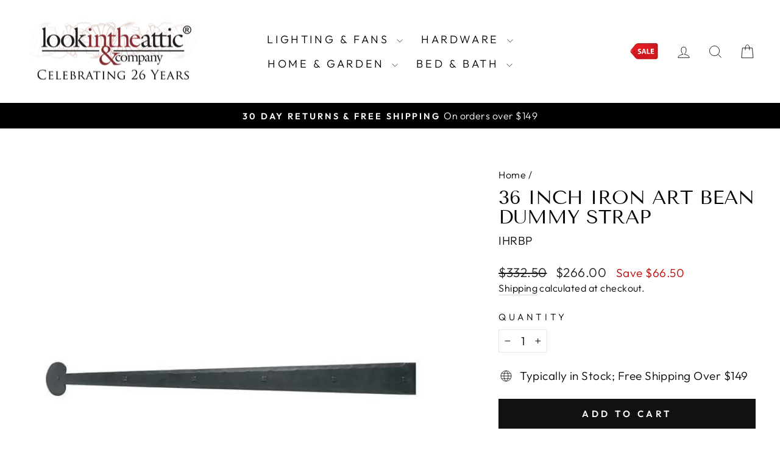

--- FILE ---
content_type: text/html; charset=utf-8
request_url: https://lookintheattic.com/products/36-inch-iron-art-bean-dummy-strap-amihrbp
body_size: 44700
content:
<!doctype html>
<html class="no-js" lang="en" dir="ltr">
<head>
   <meta name="google-site-verification" content="K-rVTP-MBb0H1_M7l1AerYTdYcMJXbabwxmeVGKwqKQ" />
  <meta charset="utf-8">
  <meta http-equiv="X-UA-Compatible" content="IE=edge,chrome=1">
  <meta name="viewport" content="width=device-width,initial-scale=1">
  <meta name="theme-color" content="#111111">
  <meta name="facebook-domain-verification" content="g9qm2ohwpelfdwobrvszxk40jtca0q" />
  <link rel="canonical" href="https://lookintheattic.com/products/36-inch-iron-art-bean-dummy-strap-amihrbp">
  <link rel="preconnect" href="https://cdn.shopify.com" crossorigin>
  <link rel="preconnect" href="https://fonts.shopifycdn.com" crossorigin>
  <link rel="dns-prefetch" href="https://productreviews.shopifycdn.com">
  <link rel="dns-prefetch" href="https://ajax.googleapis.com">
  <link rel="dns-prefetch" href="https://maps.googleapis.com">
  <link rel="dns-prefetch" href="https://maps.gstatic.com">
   <script src="https://ajax.googleapis.com/ajax/libs/jquery/3.6.0/jquery.min.js" type="text/javascript"></script>

  <!-- Google Tag Manager -->
<script>(function(w,d,s,l,i){w[l]=w[l]||[];w[l].push({'gtm.start':
    new Date().getTime(),event:'gtm.js'});var f=d.getElementsByTagName(s)[0],
    j=d.createElement(s),dl=l!='dataLayer'?'&l='+l:'';j.async=true;j.src=
    'https://www.googletagmanager.com/gtm.js?id='+i+dl;f.parentNode.insertBefore(j,f);
})(window,document,'script','dataLayer','GTM-T9WNDZH');

</script>
<!-- End Google Tag Manager --><link rel="shortcut icon" href="//lookintheattic.com/cdn/shop/files/f7f4ce91b0a8e898ff01f97653228afa_32x32.png?v=1664558451" type="image/png" /><title>36 Inch Iron Art Bean Dummy Strap
&ndash; LookInTheAttic
</title>
<meta name="description" content="36 Inch Iron Art Bean Dummy Strap - measures 36 inches long and 3 inches wide. Heavy duty strap - 5/16 inch thickness. Comes with the mounting screws."><meta property="og:site_name" content="LookInTheAttic">
  <meta property="og:url" content="https://lookintheattic.com/products/36-inch-iron-art-bean-dummy-strap-amihrbp">
  <meta property="og:title" content="36 Inch Iron Art Bean Dummy Strap">
  <meta property="og:type" content="product">
  <meta property="og:description" content="36 Inch Iron Art Bean Dummy Strap - measures 36 inches long and 3 inches wide. Heavy duty strap - 5/16 inch thickness. Comes with the mounting screws."><meta property="og:image" content="http://lookintheattic.com/cdn/shop/files/amihrbp.jpg?v=1720561378">
    <meta property="og:image:secure_url" content="https://lookintheattic.com/cdn/shop/files/amihrbp.jpg?v=1720561378">
    <meta property="og:image:width" content="648">
    <meta property="og:image:height" content="648"><meta name="twitter:site" content="@lookintheattic">
  <meta name="twitter:card" content="summary_large_image">
  <meta name="twitter:title" content="36 Inch Iron Art Bean Dummy Strap">
  <meta name="twitter:description" content="36 Inch Iron Art Bean Dummy Strap - measures 36 inches long and 3 inches wide. Heavy duty strap - 5/16 inch thickness. Comes with the mounting screws.">
<style data-shopify>@font-face {
  font-family: "Tenor Sans";
  font-weight: 400;
  font-style: normal;
  font-display: swap;
  src: url("//lookintheattic.com/cdn/fonts/tenor_sans/tenorsans_n4.966071a72c28462a9256039d3e3dc5b0cf314f65.woff2") format("woff2"),
       url("//lookintheattic.com/cdn/fonts/tenor_sans/tenorsans_n4.2282841d948f9649ba5c3cad6ea46df268141820.woff") format("woff");
}

  @font-face {
  font-family: Outfit;
  font-weight: 300;
  font-style: normal;
  font-display: swap;
  src: url("//lookintheattic.com/cdn/fonts/outfit/outfit_n3.8c97ae4c4fac7c2ea467a6dc784857f4de7e0e37.woff2") format("woff2"),
       url("//lookintheattic.com/cdn/fonts/outfit/outfit_n3.b50a189ccde91f9bceee88f207c18c09f0b62a7b.woff") format("woff");
}


  @font-face {
  font-family: Outfit;
  font-weight: 600;
  font-style: normal;
  font-display: swap;
  src: url("//lookintheattic.com/cdn/fonts/outfit/outfit_n6.dfcbaa80187851df2e8384061616a8eaa1702fdc.woff2") format("woff2"),
       url("//lookintheattic.com/cdn/fonts/outfit/outfit_n6.88384e9fc3e36038624caccb938f24ea8008a91d.woff") format("woff");
}

  
  
</style><link href="//lookintheattic.com/cdn/shop/t/68/assets/theme.css?v=97371633947852652561765899240" rel="stylesheet" type="text/css" media="all" />
<style data-shopify>:root {
    --typeHeaderPrimary: "Tenor Sans";
    --typeHeaderFallback: sans-serif;
    --typeHeaderSize: 38px;
    --typeHeaderWeight: 400;
    --typeHeaderLineHeight: 1;
    --typeHeaderSpacing: 0.0em;

    --typeBasePrimary:Outfit;
    --typeBaseFallback:sans-serif;
    --typeBaseSize: 19px;
    --typeBaseWeight: 300;
    --typeBaseSpacing: 0.025em;
    --typeBaseLineHeight: 1.4;
    --typeBaselineHeightMinus01: 1.3;

    --typeCollectionTitle: 20px;

    --iconWeight: 2px;
    --iconLinecaps: miter;

    
        --buttonRadius: 0;
    

    --colorGridOverlayOpacity: 0.1;
    }

    .placeholder-content {
    background-image: linear-gradient(100deg, #ffffff 40%, #f7f7f7 63%, #ffffff 79%);
    }</style><link href="//lookintheattic.com/cdn/shop/t/68/assets/custom.css?v=148746343188320035211765822725" rel="stylesheet" type="text/css" media="all" />
  <script>
    document.documentElement.className = document.documentElement.className.replace('no-js', 'js');

    window.theme = window.theme || {};
    theme.routes = {
      home: "/",
      cart: "/cart.js",
      cartPage: "/cart",
      cartAdd: "/cart/add.js",
      cartChange: "/cart/change.js",
      search: "/search",
      predictiveSearch: "/search/suggest"
    };
    theme.strings = {
      soldOut: "Custom Order (Contact Us to Order)",
      unavailable: "Unavailable",
      inStockLabel: "In stock, ready to ship",
      oneStockLabel: "Low stock - [count] item left",
      otherStockLabel: "Low stock - [count] items left",
      willNotShipUntil: "Ready to ship [date]",
      willBeInStockAfter: "Back in stock [date]",
      waitingForStock: "Backordered, shipping soon",
      savePrice: "Save [saved_amount]",
      cartEmpty: "Your cart is currently empty.",
      cartTermsConfirmation: "You must agree with the terms and conditions of sales to check out",
      searchCollections: "Collections:",
      searchPages: "Pages:",
      searchArticles: "Articles:",
      productFrom: "from ",
      maxQuantity: "You can only have [quantity] of [title] in your cart."
    };
    theme.settings = {
      cartType: "drawer",
      isCustomerTemplate: false,
      moneyFormat: "${{amount}}",
      saveType: "dollar",
      productImageSize: "square",
      productImageCover: false,
      predictiveSearch: true,
      predictiveSearchType: null,
      predictiveSearchVendor: false,
      predictiveSearchPrice: true,
      quickView: true,
      themeName: 'Impulse',
      themeVersion: "7.5.1"
    };
  </script>

  <script>window.performance && window.performance.mark && window.performance.mark('shopify.content_for_header.start');</script><meta id="shopify-digital-wallet" name="shopify-digital-wallet" content="/9027649600/digital_wallets/dialog">
<meta name="shopify-checkout-api-token" content="1cbd271436a27785117f72dda2af66d6">
<link rel="alternate" type="application/json+oembed" href="https://lookintheattic.com/products/36-inch-iron-art-bean-dummy-strap-amihrbp.oembed">
<script async="async" src="/checkouts/internal/preloads.js?locale=en-US"></script>
<script id="apple-pay-shop-capabilities" type="application/json">{"shopId":9027649600,"countryCode":"US","currencyCode":"USD","merchantCapabilities":["supports3DS"],"merchantId":"gid:\/\/shopify\/Shop\/9027649600","merchantName":"LookInTheAttic","requiredBillingContactFields":["postalAddress","email","phone"],"requiredShippingContactFields":["postalAddress","email","phone"],"shippingType":"shipping","supportedNetworks":["visa","masterCard","amex","discover","elo","jcb"],"total":{"type":"pending","label":"LookInTheAttic","amount":"1.00"},"shopifyPaymentsEnabled":true,"supportsSubscriptions":true}</script>
<script id="shopify-features" type="application/json">{"accessToken":"1cbd271436a27785117f72dda2af66d6","betas":["rich-media-storefront-analytics"],"domain":"lookintheattic.com","predictiveSearch":true,"shopId":9027649600,"locale":"en"}</script>
<script>var Shopify = Shopify || {};
Shopify.shop = "lookintheattic.myshopify.com";
Shopify.locale = "en";
Shopify.currency = {"active":"USD","rate":"1.0"};
Shopify.country = "US";
Shopify.theme = {"name":"2026 New Custom Front Page","id":153279758558,"schema_name":"Impulse","schema_version":"7.5.1","theme_store_id":857,"role":"main"};
Shopify.theme.handle = "null";
Shopify.theme.style = {"id":null,"handle":null};
Shopify.cdnHost = "lookintheattic.com/cdn";
Shopify.routes = Shopify.routes || {};
Shopify.routes.root = "/";</script>
<script type="module">!function(o){(o.Shopify=o.Shopify||{}).modules=!0}(window);</script>
<script>!function(o){function n(){var o=[];function n(){o.push(Array.prototype.slice.apply(arguments))}return n.q=o,n}var t=o.Shopify=o.Shopify||{};t.loadFeatures=n(),t.autoloadFeatures=n()}(window);</script>
<script id="shop-js-analytics" type="application/json">{"pageType":"product"}</script>
<script defer="defer" async type="module" src="//lookintheattic.com/cdn/shopifycloud/shop-js/modules/v2/client.init-shop-cart-sync_BT-GjEfc.en.esm.js"></script>
<script defer="defer" async type="module" src="//lookintheattic.com/cdn/shopifycloud/shop-js/modules/v2/chunk.common_D58fp_Oc.esm.js"></script>
<script defer="defer" async type="module" src="//lookintheattic.com/cdn/shopifycloud/shop-js/modules/v2/chunk.modal_xMitdFEc.esm.js"></script>
<script type="module">
  await import("//lookintheattic.com/cdn/shopifycloud/shop-js/modules/v2/client.init-shop-cart-sync_BT-GjEfc.en.esm.js");
await import("//lookintheattic.com/cdn/shopifycloud/shop-js/modules/v2/chunk.common_D58fp_Oc.esm.js");
await import("//lookintheattic.com/cdn/shopifycloud/shop-js/modules/v2/chunk.modal_xMitdFEc.esm.js");

  window.Shopify.SignInWithShop?.initShopCartSync?.({"fedCMEnabled":true,"windoidEnabled":true});

</script>
<script id="__st">var __st={"a":9027649600,"offset":-18000,"reqid":"6cb1cf60-716d-43be-aa90-94965bf07503-1769098575","pageurl":"lookintheattic.com\/products\/36-inch-iron-art-bean-dummy-strap-amihrbp","u":"4827e9a25622","p":"product","rtyp":"product","rid":2836399194176};</script>
<script>window.ShopifyPaypalV4VisibilityTracking = true;</script>
<script id="captcha-bootstrap">!function(){'use strict';const t='contact',e='account',n='new_comment',o=[[t,t],['blogs',n],['comments',n],[t,'customer']],c=[[e,'customer_login'],[e,'guest_login'],[e,'recover_customer_password'],[e,'create_customer']],r=t=>t.map((([t,e])=>`form[action*='/${t}']:not([data-nocaptcha='true']) input[name='form_type'][value='${e}']`)).join(','),a=t=>()=>t?[...document.querySelectorAll(t)].map((t=>t.form)):[];function s(){const t=[...o],e=r(t);return a(e)}const i='password',u='form_key',d=['recaptcha-v3-token','g-recaptcha-response','h-captcha-response',i],f=()=>{try{return window.sessionStorage}catch{return}},m='__shopify_v',_=t=>t.elements[u];function p(t,e,n=!1){try{const o=window.sessionStorage,c=JSON.parse(o.getItem(e)),{data:r}=function(t){const{data:e,action:n}=t;return t[m]||n?{data:e,action:n}:{data:t,action:n}}(c);for(const[e,n]of Object.entries(r))t.elements[e]&&(t.elements[e].value=n);n&&o.removeItem(e)}catch(o){console.error('form repopulation failed',{error:o})}}const l='form_type',E='cptcha';function T(t){t.dataset[E]=!0}const w=window,h=w.document,L='Shopify',v='ce_forms',y='captcha';let A=!1;((t,e)=>{const n=(g='f06e6c50-85a8-45c8-87d0-21a2b65856fe',I='https://cdn.shopify.com/shopifycloud/storefront-forms-hcaptcha/ce_storefront_forms_captcha_hcaptcha.v1.5.2.iife.js',D={infoText:'Protected by hCaptcha',privacyText:'Privacy',termsText:'Terms'},(t,e,n)=>{const o=w[L][v],c=o.bindForm;if(c)return c(t,g,e,D).then(n);var r;o.q.push([[t,g,e,D],n]),r=I,A||(h.body.append(Object.assign(h.createElement('script'),{id:'captcha-provider',async:!0,src:r})),A=!0)});var g,I,D;w[L]=w[L]||{},w[L][v]=w[L][v]||{},w[L][v].q=[],w[L][y]=w[L][y]||{},w[L][y].protect=function(t,e){n(t,void 0,e),T(t)},Object.freeze(w[L][y]),function(t,e,n,w,h,L){const[v,y,A,g]=function(t,e,n){const i=e?o:[],u=t?c:[],d=[...i,...u],f=r(d),m=r(i),_=r(d.filter((([t,e])=>n.includes(e))));return[a(f),a(m),a(_),s()]}(w,h,L),I=t=>{const e=t.target;return e instanceof HTMLFormElement?e:e&&e.form},D=t=>v().includes(t);t.addEventListener('submit',(t=>{const e=I(t);if(!e)return;const n=D(e)&&!e.dataset.hcaptchaBound&&!e.dataset.recaptchaBound,o=_(e),c=g().includes(e)&&(!o||!o.value);(n||c)&&t.preventDefault(),c&&!n&&(function(t){try{if(!f())return;!function(t){const e=f();if(!e)return;const n=_(t);if(!n)return;const o=n.value;o&&e.removeItem(o)}(t);const e=Array.from(Array(32),(()=>Math.random().toString(36)[2])).join('');!function(t,e){_(t)||t.append(Object.assign(document.createElement('input'),{type:'hidden',name:u})),t.elements[u].value=e}(t,e),function(t,e){const n=f();if(!n)return;const o=[...t.querySelectorAll(`input[type='${i}']`)].map((({name:t})=>t)),c=[...d,...o],r={};for(const[a,s]of new FormData(t).entries())c.includes(a)||(r[a]=s);n.setItem(e,JSON.stringify({[m]:1,action:t.action,data:r}))}(t,e)}catch(e){console.error('failed to persist form',e)}}(e),e.submit())}));const S=(t,e)=>{t&&!t.dataset[E]&&(n(t,e.some((e=>e===t))),T(t))};for(const o of['focusin','change'])t.addEventListener(o,(t=>{const e=I(t);D(e)&&S(e,y())}));const B=e.get('form_key'),M=e.get(l),P=B&&M;t.addEventListener('DOMContentLoaded',(()=>{const t=y();if(P)for(const e of t)e.elements[l].value===M&&p(e,B);[...new Set([...A(),...v().filter((t=>'true'===t.dataset.shopifyCaptcha))])].forEach((e=>S(e,t)))}))}(h,new URLSearchParams(w.location.search),n,t,e,['guest_login'])})(!0,!0)}();</script>
<script integrity="sha256-4kQ18oKyAcykRKYeNunJcIwy7WH5gtpwJnB7kiuLZ1E=" data-source-attribution="shopify.loadfeatures" defer="defer" src="//lookintheattic.com/cdn/shopifycloud/storefront/assets/storefront/load_feature-a0a9edcb.js" crossorigin="anonymous"></script>
<script data-source-attribution="shopify.dynamic_checkout.dynamic.init">var Shopify=Shopify||{};Shopify.PaymentButton=Shopify.PaymentButton||{isStorefrontPortableWallets:!0,init:function(){window.Shopify.PaymentButton.init=function(){};var t=document.createElement("script");t.src="https://lookintheattic.com/cdn/shopifycloud/portable-wallets/latest/portable-wallets.en.js",t.type="module",document.head.appendChild(t)}};
</script>
<script data-source-attribution="shopify.dynamic_checkout.buyer_consent">
  function portableWalletsHideBuyerConsent(e){var t=document.getElementById("shopify-buyer-consent"),n=document.getElementById("shopify-subscription-policy-button");t&&n&&(t.classList.add("hidden"),t.setAttribute("aria-hidden","true"),n.removeEventListener("click",e))}function portableWalletsShowBuyerConsent(e){var t=document.getElementById("shopify-buyer-consent"),n=document.getElementById("shopify-subscription-policy-button");t&&n&&(t.classList.remove("hidden"),t.removeAttribute("aria-hidden"),n.addEventListener("click",e))}window.Shopify?.PaymentButton&&(window.Shopify.PaymentButton.hideBuyerConsent=portableWalletsHideBuyerConsent,window.Shopify.PaymentButton.showBuyerConsent=portableWalletsShowBuyerConsent);
</script>
<script data-source-attribution="shopify.dynamic_checkout.cart.bootstrap">document.addEventListener("DOMContentLoaded",(function(){function t(){return document.querySelector("shopify-accelerated-checkout-cart, shopify-accelerated-checkout")}if(t())Shopify.PaymentButton.init();else{new MutationObserver((function(e,n){t()&&(Shopify.PaymentButton.init(),n.disconnect())})).observe(document.body,{childList:!0,subtree:!0})}}));
</script>
<link id="shopify-accelerated-checkout-styles" rel="stylesheet" media="screen" href="https://lookintheattic.com/cdn/shopifycloud/portable-wallets/latest/accelerated-checkout-backwards-compat.css" crossorigin="anonymous">
<style id="shopify-accelerated-checkout-cart">
        #shopify-buyer-consent {
  margin-top: 1em;
  display: inline-block;
  width: 100%;
}

#shopify-buyer-consent.hidden {
  display: none;
}

#shopify-subscription-policy-button {
  background: none;
  border: none;
  padding: 0;
  text-decoration: underline;
  font-size: inherit;
  cursor: pointer;
}

#shopify-subscription-policy-button::before {
  box-shadow: none;
}

      </style>

<script>window.performance && window.performance.mark && window.performance.mark('shopify.content_for_header.end');</script>

  <script src="//lookintheattic.com/cdn/shop/t/68/assets/vendor-scripts-v11.js" defer="defer"></script><script src="//lookintheattic.com/cdn/shop/t/68/assets/theme.js?v=104041423999416913821765822725" defer="defer"></script>
<!-- BEGIN app block: shopify://apps/analyzify-ga4-ads-tracking/blocks/app-embed-v4/69637cfd-dd6f-4511-aa97-7037cfb5515c -->


<!-- BEGIN app snippet: an_analyzify_settings -->







<script defer>
  // AN_ANALYZIFY_SETTINGS
  (() => {
    try {
      const startTime = performance.now();
      window.analyzify = window.analyzify || {};
  
      window.analyzify.log = (t, groupName, nestedGroupName) => {
        try {
          const styles = {
            default: 'color:#fff;background:#413389;',
            an_analyzify: 'color:#fff;background:#1f77b4;', 
            an_analyzify_settings: 'color:#fff;background:#ff7f0e;', 
            an_fb: 'color:#fff;background:#2ca02c;', 
            an_criteo: 'color:#fff;background:#d62728;', 
            an_bing: 'color:#fff;background:#9467bd;', 
            an_clarity: 'color:#fff;background:#8c564b;', 
            an_hotjar: 'color:#fff;background:#8c564b;', 
            an_gtm: 'color:#fff;background:#e377c2;', 
            an_klaviyo: 'color:#fff;background:#7f7f7f;', 
            an_pinterest: 'color:#fff;background:#bcbd22;', 
            an_rebuy: 'color:#fff;background:#17becf;', 
            an_tiktok: 'color:#fff;background:#ffbb78;', 
            an_x: 'color:#fff;background:#98df8a;', 
            an_consent: 'color:#fff;background:#ff9896;' 
          };

          if (window.analyzify.logging && t != null) {
            const style = styles[groupName] || styles['default'];
            console.log(`%c[${groupName || 'Analyzify'}]${nestedGroupName ? ` ${nestedGroupName}` : ''}`, style, t);
            analyzify.logs.push(t);
            if (analyzify?.stopAtLog) {
              debugger;
            }
          }
        } catch (error) {
          console.error("Error processing analyzify settings:", error);
        }
      }

      (() => {
        try {
          window.analyzify = {
            ...window.analyzify,
            logging: "" == "true",
            logs: [],
            testing_environment: false,
            consent_version: null,
            initial_load: {},
            variant_changed_with_view_item: false,
            chunk_size: 25,
            properties: {
              GTM: {
                status: true,
                id: "",
                multiple_view_item_list: false,
                feed_country: "",
                feed_region: "",
                feed_language: "",
                merchant_id: "",
                enhanced_params: true,
                replace_session_id: false,
                replace_gclid: false,
                variant_changed: true,
                generate_lead: true,
              },
              GADS: {
                status:false, 
                conversion_linker:false, 
                allow_ad_personalization_signals:false,
                ads_data_redaction:false,
                url_passthrough:false,
                primary: {
                  status:false,
                  id: "",
                  feed_country: "US",
                  feed_region: "US",
                  merchant_id: "",
                  feed_language: "",
                  product_id_format: "product_sku", 
                  replace_session_id:false,
                  replace_gclid:false,
                  remarketing: {
                    status:false,
                    gads_remarketing_id_format: "product_sku",
                    events: { 
                      view_item_list: false, 
                      view_item: false,
                      add_to_cart: false,
                      remove_from_cart: false,
                      begin_checkout: false,
                      purchase: false,
                      generate_lead: false,
                    }
                  },
                  conversions: {
                    view_item: {
                        status: false,
                        value: "",
                    },
                    add_to_cart: {
                        status: false,
                        value: "",
                    },
                    begin_checkout: {
                        status: false,
                        value: "",
                    },
                    purchase: {
                        status: false,
                        value: "",
                    },
                    generate_lead: {
                      status: false,
                      value: "",
                    }
                  }
                },
                secondary: {
                  status: false,
                  id: "",
                  feed_country: "",
                  feed_region: "",
                  merchant_id: "",
                  feed_language: "",
                  product_id_format: "product_sku",
                  remarketing: {
                    gads_remarketing_id_format: "product_sku",
                    status: false,
                    events: {
                      view_item_list: false,
                      view_item: false,
                      add_to_cart: false,
                      remove_from_cart: false,
                      begin_checkout: false,
                      purchase: false,
                      generate_lead: false,
                    }
                  },
                  conversions: {
                    view_item: {
                      status: false,
                      value: "",
                    },
                    add_to_cart:{
                      status: false,
                      value: "",
                    },
                    begin_checkout:{
                      status: false,
                      value: "",
                    },
                    purchase:{
                      status: false,
                      value: "",
                    },
                    generate_lead: {
                      status: false,
                      value: "",
                    }
                  }
                }
              },
              GA4: {
                status: false,
                multiple_view_item_list: false,
                enhanced_params: true,
                all_forms: false,
                primary: {
                  status: false,
                  id: "",
                  product_id_format: "product_sku",
                  replace_session_id: false,
                  events: {
                    variant_changed: true,
                    view_item_list: false,
                    select_item: false,
                    nav_click: false,
                    view_item: false,
                    add_to_cart: false,
                    add_to_wishlist: false,
                    view_cart: false,
                    remove_from_cart: false,
                    begin_checkout: false,
                    purchase: false,
                    generate_lead: true,
                    page_404: true,
                  }
                },
                secondary: {
                  status: false,
                  id: "",
                  product_id_format: "product_sku",
                  replace_session_id: false,
                  events: {
                      variant_changed: true,
                      view_item_list: false,
                      select_item: false,
                      nav_click: false,
                      view_item: false,
                      add_to_cart: false,
                      add_to_wishlist: false,
                      view_cart: false,
                      remove_from_cart: false,
                      begin_checkout: false,
                      purchase: false,
                      generate_lead: true, // @check & set: false
                      page_404: true,
                  }
                } 
              },
              X: {
                status: false,
                id:"",
                product_id_format: "product_sku",
                events:{
                    page_view: "",
                    add_to_cart: "",
                    begin_checkout: "",
                    search: ""
                }
              },
              BING: {
                status: false,
                id: "",
                product_id_format: "product_sku",
                events: {
                    home: true,
                    view_item: true,
                    view_item_list: true,
                    view_cart: true,
                    search: true,
                    add_to_cart: false,
                    begin_checkout: false,
                    purchase: false
                }
              },
              FACEBOOK: {
                status: false,
                all_forms: false,
                primary: {
                    status: false,
                    id: "",
                    product_id_format: "",
                    events: {
                        view_content: false,
                        view_collection: true,
                        search: false,
                        add_to_cart: false,
                        add_to_wishlist: false,
                        view_cart: true,
                        initiate_checkout: false,
                        add_payment_info: false,
                        generate_lead: true,
                        purchase: false,
                    }
                },
                secondary: {
                    status: false,
                    id: "",
                    product_id_format: "",
                    events: {
                        view_content: false,
                        view_collection: true,
                        search: false,
                        add_to_cart: false,
                        add_to_wishlist: false,
                        view_cart: true,
                        initiate_checkout: false,
                        add_payment_info: false,
                        generate_lead: true,
                        purchase: false,
                    }
                }
              },
              SERVERSIDE: {
                store_id: null,
                status: false,
                measurement_id: null,
                datalayer: false,
                endpoint: 'https://analyzifycdn.com/collect',
                testEndpoint: 'https://stag.analyzifycdn.com/collect', 
                azfy_attribution: 'dual',
                shop_domain: "lookintheattic.com",
                all_forms: false,
                events: {
                    add_to_cart: false,
                    view_item: true,
                    page_view: true,
                    begin_checkout: false,
                    search: true,
                    generate_lead: true,
                },
                sendCartUpdateDebug: false,
              },
              PINTEREST:{
                status: false,
                id: "",
                product_id_format: "product_sku",
                events:{
                    view_item_list: false,
                    view_item: false,
                    add_to_cart: false,
                    purchase: false,
                }
              },
              CRITEO:{
                status: false,
                id: "",
                product_id_format: "product_sku",
                events:{
                    view_item_list: false,
                    view_item: false,
                    add_to_cart: false,
                    view_cart: false,
                    purchase: false,
                }
              },
              CLARITY:{
                status: false,
                id: "",
                events: {
                  view_item: false,
                  view_item_list: false,
                  view_cart: false,
                  add_to_cart: false,
                  add_to_wishlist: false,
                  remove_from_cart: false,
                  begin_checkout: false,
                  search: false,
                }
              },
              HOTJAR:{
                status: false,
                id: "",
                events: {
                  view_item: false,
                  view_item_list: false,
                  view_cart: false,
                  add_to_cart: false,
                  add_to_wishlist: false,
                  remove_from_cart: false,
                  begin_checkout: false,
                  search: false,
                }
              },             
              SNAPCHAT:{
                status: false,
                id: "",
                events: {
                  view_item: false,
                  add_to_cart: false,
                  initiate_checkout: false,
                },
                product_id_format: "product_sku",
              },
              KLAVIYO:{
                status: false,
                id: "",
                product_id_format: "product_sku",
                events:{
                    subscribe: false, // did not seem to be defined in the settings
                    view_item_list: false,
                    view_item: false,
                    add_to_cart: false,
                    add_to_wishlist: true,
                    begin_checkout: false,
                    search: false,
                    purchase: false, // did not seem to be defined in the settings
                }
              },
              
              TIKTOK:{
                status: false,
                id: "",
                product_id_format: "product_sku",
                all_forms: false,
                events:{
                    view_item: false,
                    add_to_cart: false,
                    begin_checkout: false,
                    search: false,
                    purchase: false,
                    generate_lead: true,
                }
              }
            },
            send_unhashed_email: false,
            hide_raw_userdata: false,
            feed_region: 'US',
            feed_country: 'US',
            debug_mode: false,
            rebuy_atc_rfc: false,
            pageFly: false,
            user_id_format: "cid",
            send_user_id: true,
            addedProduct: null
          }
        } catch (error) {
          console.error("Error processing analyzify settings:", error);
        }
      })();

      window.analyzify_custom_classes = 'delete:addtocart_btn_attributes:type:submit,';
      window.analyzify_measurement_id = '';
      window.analyzify_measurement_id_v3 = 'G-SYXV7TWWZD';
      window.analyzify.gtag_config = {};

      // @check
      window.collection_sku_list = [
        
      ];

      window.analyzify.cart_attributes = null;
      window.analyzify.eventId = null;
      window.analyzify.cart_id = null;
      window.analyzify.sh_info_obj = {};

      // @check
      const orders = [
        
      ];
      // @check
      const totalOrderPrice = orders.reduce((acc, price) => acc + price, 0);

      window.analyzify.shopify_customer  = {
        
        type: 'visitor',
        
      };

      // @check
      window.analyzify.shopify_template = 'product';

      (() => {
        try {
          
            window.analyzify.getProductObj = (() => {
              try {
                return {
                  product: {"id":2836399194176,"title":"36 Inch Iron Art Bean Dummy Strap","handle":"36-inch-iron-art-bean-dummy-strap-amihrbp","description":"\u003cul\u003e\n\u003cli\u003e36 Inch Iron Art Bean Dummy Strap\u003c\/li\u003e\n\u003cli\u003eMeasures 36 Inches Long and 3 Inches Wide\u003c\/li\u003e\n\u003cli\u003e5\/16 Inch Thickness\u003c\/li\u003e\n\u003cli\u003eMatching Functional Hinge Available\u003c\/li\u003e\n\u003cli\u003eComes Complete With Mounting Hardware\u003c\/li\u003e\n\u003c\/ul\u003e\n\u003ctable\u003e\n\u003ctbody\u003e\n\u003ctr\u003e\n\u003ctd\u003eUsually Ships In\u003c\/td\u003e\n\u003ctd\u003e3 to 5 Business Days\u003c\/td\u003e\n\u003c\/tr\u003e\n\u003ctr\u003e\n\u003ctd\u003eHardware Included\u003c\/td\u003e\n\u003ctd\u003eYes\u003c\/td\u003e\n\u003c\/tr\u003e\n\u003ctr\u003e\n\u003ctd\u003eSold As\u003c\/td\u003e\n\u003ctd\u003eIndividual\u003c\/td\u003e\n\u003c\/tr\u003e\n\u003ctr\u003e\n\u003ctd\u003eArchitectural Style\u003c\/td\u003e\n\u003ctd\u003eColonial\u003cspan class=\"ysw-tips-tricks-more\"\u003e \u003c\/span\u003e\n\u003c\/td\u003e\n\u003c\/tr\u003e\n\u003ctr\u003e\n\u003ctd\u003eWarranty\u003c\/td\u003e\n\u003ctd\u003e5 Year Limited\u003c\/td\u003e\n\u003c\/tr\u003e\n\u003c\/tbody\u003e\n\u003c\/table\u003e\n\u003cp\u003e \u003c\/p\u003e\n\u003cp\u003e36 Inch Iron Art Bean Dummy Strap - measures 36 inches long and 3 inches wide. Heavy duty strap - 5\/16 inch thickness. Comes with the mounting screws.\u003c\/p\u003e","published_at":"2019-02-09T07:38:45-05:00","created_at":"2019-02-09T07:38:45-05:00","vendor":"ACORN MANUFACTURING","type":"Decor","tags":[],"price":26600,"price_min":26600,"price_max":26600,"available":true,"price_varies":false,"compare_at_price":33250,"compare_at_price_min":33250,"compare_at_price_max":33250,"compare_at_price_varies":false,"variants":[{"id":25103718973504,"title":"Default Title","option1":"Default Title","option2":null,"option3":null,"sku":"IHRBP","requires_shipping":true,"taxable":true,"featured_image":null,"available":true,"name":"36 Inch Iron Art Bean Dummy Strap","public_title":null,"options":["Default Title"],"price":26600,"weight":4536,"compare_at_price":33250,"inventory_management":null,"barcode":null,"requires_selling_plan":false,"selling_plan_allocations":[]}],"images":["\/\/lookintheattic.com\/cdn\/shop\/files\/amihrbp.jpg?v=1720561378"],"featured_image":"\/\/lookintheattic.com\/cdn\/shop\/files\/amihrbp.jpg?v=1720561378","options":["Title"],"media":[{"alt":"36 Inch Iron Art Bean Dummy Strap ACORN MANUFACTURING","id":34224753311966,"position":1,"preview_image":{"aspect_ratio":1.0,"height":648,"width":648,"src":"\/\/lookintheattic.com\/cdn\/shop\/files\/amihrbp.jpg?v=1720561378"},"aspect_ratio":1.0,"height":648,"media_type":"image","src":"\/\/lookintheattic.com\/cdn\/shop\/files\/amihrbp.jpg?v=1720561378","width":648}],"requires_selling_plan":false,"selling_plan_groups":[],"content":"\u003cul\u003e\n\u003cli\u003e36 Inch Iron Art Bean Dummy Strap\u003c\/li\u003e\n\u003cli\u003eMeasures 36 Inches Long and 3 Inches Wide\u003c\/li\u003e\n\u003cli\u003e5\/16 Inch Thickness\u003c\/li\u003e\n\u003cli\u003eMatching Functional Hinge Available\u003c\/li\u003e\n\u003cli\u003eComes Complete With Mounting Hardware\u003c\/li\u003e\n\u003c\/ul\u003e\n\u003ctable\u003e\n\u003ctbody\u003e\n\u003ctr\u003e\n\u003ctd\u003eUsually Ships In\u003c\/td\u003e\n\u003ctd\u003e3 to 5 Business Days\u003c\/td\u003e\n\u003c\/tr\u003e\n\u003ctr\u003e\n\u003ctd\u003eHardware Included\u003c\/td\u003e\n\u003ctd\u003eYes\u003c\/td\u003e\n\u003c\/tr\u003e\n\u003ctr\u003e\n\u003ctd\u003eSold As\u003c\/td\u003e\n\u003ctd\u003eIndividual\u003c\/td\u003e\n\u003c\/tr\u003e\n\u003ctr\u003e\n\u003ctd\u003eArchitectural Style\u003c\/td\u003e\n\u003ctd\u003eColonial\u003cspan class=\"ysw-tips-tricks-more\"\u003e \u003c\/span\u003e\n\u003c\/td\u003e\n\u003c\/tr\u003e\n\u003ctr\u003e\n\u003ctd\u003eWarranty\u003c\/td\u003e\n\u003ctd\u003e5 Year Limited\u003c\/td\u003e\n\u003c\/tr\u003e\n\u003c\/tbody\u003e\n\u003c\/table\u003e\n\u003cp\u003e \u003c\/p\u003e\n\u003cp\u003e36 Inch Iron Art Bean Dummy Strap - measures 36 inches long and 3 inches wide. Heavy duty strap - 5\/16 inch thickness. Comes with the mounting screws.\u003c\/p\u003e"},
                  taxonomy: {
                    id: "hg-3",
                    name: "Decor",
                    ancestors: ["Home \u0026 Garden"]
                  },
                  variant: {"id":25103718973504,"title":"Default Title","option1":"Default Title","option2":null,"option3":null,"sku":"IHRBP","requires_shipping":true,"taxable":true,"featured_image":null,"available":true,"name":"36 Inch Iron Art Bean Dummy Strap","public_title":null,"options":["Default Title"],"price":26600,"weight":4536,"compare_at_price":33250,"inventory_management":null,"barcode":null,"requires_selling_plan":false,"selling_plan_allocations":[]},
                  collection: 
                  {
                    title: "STRAP HINGES",
                    id: "99755786304",
                    handle: "strap-hinges"
                  },
                  // inventory_quantity: 0
                  
                };
              } catch (error) {
                console.error("Error processing productObj:", error);
                return null;
              }
            })();
          
        } catch (error) {
          console.error("Error processing analyzify settings:", error);
        }
      })();

      window.analyzify.detectedCart = {"note":null,"attributes":{},"original_total_price":0,"total_price":0,"total_discount":0,"total_weight":0.0,"item_count":0,"items":[],"requires_shipping":false,"currency":"USD","items_subtotal_price":0,"cart_level_discount_applications":[],"checkout_charge_amount":0};

      window.analyzify.market = (() => {
        try {
          const marketObj = {
            id: 41222366,
            handle: "us",
            language: "en",
            country: "us"
          }
          return marketObj;
        } catch (error) {
          console.error("Error processing market:", error);
        }
      })();

      window.analyzify.shop = (() => {
        try {
          const shopObj = {
            root_url: null || null,
            locale: "" || window?.Shopify?.locale?.toLowerCase() || null,
            country: window?.Shopify?.country?.toLowerCase() || null
          }
          return shopObj;
        } catch (error) {
          console.error("Error processing market:", error);
        }
      })();

      window.analyzify.debug = false; // @check
      window.analyzify.op_cart_data_collection = false; // @check
      window.analyzify.report_cart_atr_upsert = true; // @check
      window.analyzify.report_cart_atr_admin = true; // @check
      window.analyzify.report_cart_atr_admin_utm = true; // @check
      window.analyzify.report_cart_atr_admin_cook = true; // @check
      window.analyzify.report_cart_atr_admin_clid = true; // @check
      window.analyzify.report_cart_atr_admin_consent = true; // @check

      window.analyzify.currency = window?.Shopify?.currency?.active || window.analyzify?.detectedCart?.currency || 'USD' || null; // @check

      // @check
      window.analyzify.storeObj = {
        store_url: (Shopify.shop || 'https://lookintheattic.com').startsWith('https') ? (Shopify.shop || 'https://lookintheattic.com') : 'https://' + (Shopify.shop || 'https://lookintheattic.com'),
        store_name: (Shopify.shop || 'lookintheattic.com').replace('.myshopify.com', '')
      };

      window.analyzify.itemProps = window.analyzify?.itemProps || {};

      // @check
      window.analyzify.checksendcartdata_status = false;

      // consent
      window.analyzify.consent_active = false;
      window.analyzify.gcm_active = false;
      window.analyzify.cookiebot_active = false;

      window.analyzify.consent_flag = window.analyzify.consent_flag || {
        default: false,
        update: false,
        initial: false
      };

      window.analyzify.current_consent = {
          ad_storage: null,
          analytics_storage: null,
          ad_user_data: null,
          ad_personalization: null,
          personalization_storage: null,
          functionality_storage: "granted",
          wait_for_update: 500,
      };
      analyzify.log('Analyzify settings loaded', 'an_analyzify_settings');
      const endTime = performance.now();
      const loadTime = (endTime - startTime).toFixed(2);
      console.log(`Analyzify settings loaded in ${loadTime}ms.`);
    } catch (error) {
      console.error("Error processing analyzify settings:", error);
    }
  })();
</script>
<!-- END app snippet --><!-- BEGIN app snippet: an_consent --><script>
    (() => {
        try {
            window.analyzify = window.analyzify || {};

            window.analyzify.consent_version = "2.4.1";

            // Initialize consent flags
            window.analyzify.consent_flag = window.analyzify.consent_flag || {
                default: false,
                update: false,
                initial: false
            };

            window.analyzify.consent_flag.initial = true;

            analyzify.log(`consent_active: ${window.analyzify.consent_active}`, 'an_consent', 'consentActive');
            analyzify.log(`gcm_active: ${window.analyzify.gcm_active}`, 'an_consent', 'gcmActive');
            analyzify.log(`cookiebot_active: ${window.analyzify.cookiebot_active}`, 'an_consent', 'cookiebotActive');

            const analyzifyDebugLogger = (status) => {
                const shCustomerPrivacy = Shopify?.customerPrivacy;
                if (!shCustomerPrivacy) {
                    console.log('[Analyzify Debug] Shopify.customerPrivacy not found.');
                    return;
                }

                console.group(`%c[Analyzify Debug] Shopify.customerPrivacy State: ${status.toUpperCase()}`, 'background-color: #f0f0f0; color: #333; font-weight: bold; padding: 2px 5px; border-radius: 3px;');
                console.log(`Timestamp: ${new Date().toISOString()}`);

                for (const key in shCustomerPrivacy) {
                    if (Object.prototype.hasOwnProperty.call(shCustomerPrivacy, key)) {
                        const property = shCustomerPrivacy[key];
                        const type = typeof property;
                        let value;

                        try {
                            if (type === 'function') {
                                value = property();
                            }
                            console.log(`${key} (${type}):`, value);

                        } catch (e) {
                            console.log(`${key} (${type}): Error getting value -> ${e.message}`);
                        }
                    }
                }
                console.groupEnd();
            };

            if (window.analyzify.consent_active) {

                window.dataLayer = window.dataLayer || [];
                function gtag() { dataLayer.push(arguments); }

                const ConsentManager = {
                    isInitialized: false,
                    consentReady: false,
                    consentQueue: [],

                    queueConsentAction: function (callback) {
                        if (this.consentReady) {
                            callback(window.analyzify.current_consent);
                        } else {
                            this.consentQueue.push(callback);
                        }
                    },

                    processConsentQueue: function () {
                        if (!this.consentReady) this.consentReady = true;
                        while (this.consentQueue.length > 0) {
                            const callback = this.consentQueue.shift();
                            try {
                                callback(window.analyzify.current_consent);
                            } catch (error) {
                                console.error('Error processing queued consent action:', error);
                            }
                        }
                    },

                    getRegionalDefault: function (callback) {
                        try {
                            const cp = Shopify?.customerPrivacy;
                            const userCanBeTrackedFn = typeof cp?.userCanBeTracked === 'function' ? cp.userCanBeTracked : null;
                            const shouldShowBannerFn = typeof cp?.shouldShowBanner === 'function' ? cp.shouldShowBanner : null;
                            const canBeTracked = userCanBeTrackedFn ? userCanBeTrackedFn() : undefined;
                            const noBannerNeeded = shouldShowBannerFn ? (shouldShowBannerFn() === false) : false;

                            // Grant consent if the API isn't loaded, no banner is needed, or tracking is already allowed.
                            if (noBannerNeeded || canBeTracked === true) {
                                
                                analyzify.log("Default consent status is: GRANTED.", 'an_consent', 'getRegionalDefault');
                                const grantedConsent = { ad_storage: 'granted', analytics_storage: 'granted', ad_user_data: 'granted', ad_personalization: 'granted', personalization_storage: 'granted', functionality_storage: 'granted', security_storage: 'granted', sale_of_data: 'denied' };
                                return callback(grantedConsent);

                            } else if (canBeTracked === undefined){
                                // Wait for Shopify to collect consent, then resolve using getConsentPrefs
                                analyzify.log("Waiting for visitorConsentCollected event...", 'an_consent', 'getRegionalDefault');

                                const onCollected = () => {
                                    this.getConsentPrefs((consent) => {
                                        if (consent) return callback(consent);
                                        return callback(null);
                                    });
                                };

                                document.addEventListener(
                                    'visitorConsentCollected',
                                    onCollected,
                                    { once: true, passive: true }
                                );

                                window.Shopify.loadFeatures([{
                                    name: 'consent-tracking-api',
                                    version: '0.1',
                                }], error => {
                                    if (error) {
                                        console.error('Error loading Shopify features:', error);
                                    }
                                    analyzify.log("Shopify consent-tracking-api loaded.", 'an_consent', 'loadFeatures');
                                });

                                // Safety fallback if the event never fires
                                /*
                                setTimeout(() => {
                                    document.removeEventListener('visitorConsentCollected', onCollected);
                                    analyzify.log("visitorConsentCollected timeout — using DENIED fallback.", 'an_consent', 'getRegionalDefault');
                                    const deniedConsent = { ad_storage: 'denied', analytics_storage: 'denied', ad_user_data: 'denied', ad_personalization: 'denied', personalization_storage: 'denied', functionality_storage: 'granted', security_storage: 'granted', sale_of_data: 'denied' };
                                    return callback(deniedConsent);
                                }, 5000);
                                */
                                return;
                            } else {
                                // Otherwise, the user is in a region that requires consent, and they haven't given it yet.
                                analyzify.log("Default consent status is: DENIED.", 'an_consent', 'getRegionalDefault');
                                const deniedConsent = { ad_storage: 'denied', analytics_storage: 'denied', ad_user_data: 'denied', ad_personalization: 'denied', personalization_storage: 'denied', functionality_storage: 'granted', security_storage: 'granted', sale_of_data: 'denied' };
                                return callback(deniedConsent);
                            }
                        } catch (e) {
                            console.error('Error in getRegionalDefault:', e);
                            return callback(null); // Fallback in case of unexpected error
                        }
                    },

                    getConsentPrefs: function (callback) {
                        try {
                            const customerPrivacy = window.Shopify?.customerPrivacy;

                            // Fallback: if the API object is missing, treat as granted (aligns with regional default logic)
                            if (!customerPrivacy) {
                                const grantedConsent = {
                                    ad_storage: 'granted',
                                    analytics_storage: 'granted',
                                    ad_user_data: 'granted',
                                    ad_personalization: 'granted',
                                    personalization_storage: 'granted',
                                    functionality_storage: 'granted',
                                    security_storage: 'granted',
                                    sale_of_data: 'denied',
                                };
                                return callback(grantedConsent);
                            }

                            const currentVisitorConsentFn = typeof customerPrivacy.currentVisitorConsent === 'function' ? customerPrivacy.currentVisitorConsent : null;
                            const userCanBeTrackedFn = typeof customerPrivacy.userCanBeTracked === 'function' ? customerPrivacy.userCanBeTracked : null;

                            const visitorConsentObj = currentVisitorConsentFn ? currentVisitorConsentFn() : undefined;
                            const userCanBeTracked = userCanBeTrackedFn ? userCanBeTrackedFn() : undefined;

                            // If we don't have a consent object yet or tracking is allowed, grant
                            if (!visitorConsentObj || userCanBeTracked === true) {
                                const grantedConsent = {
                                    ad_storage: 'granted',
                                    analytics_storage: 'granted',
                                    ad_user_data: 'granted',
                                    ad_personalization: 'granted',
                                    personalization_storage: 'granted',
                                    functionality_storage: 'granted',
                                    security_storage: 'granted',
                                    sale_of_data: 'denied',
                                };
                                return callback(grantedConsent);
                            }

                            const currentConsent = {
                                ad_storage: visitorConsentObj?.marketing === 'yes' ? 'granted' : 'denied',
                                analytics_storage: visitorConsentObj?.analytics === 'yes' ? 'granted' : 'denied',
                                ad_user_data: visitorConsentObj?.marketing === 'yes' ? 'granted' : 'denied',
                                ad_personalization: visitorConsentObj?.marketing === 'yes' ? 'granted' : 'denied',
                                personalization_storage: visitorConsentObj?.preferences === 'yes' ? 'granted' : 'denied',
                                functionality_storage: 'granted',
                                security_storage: 'granted',
                                sale_of_data: visitorConsentObj?.sale_of_data === 'yes' ? 'granted' : 'denied',
                            };
                            analyzify.log("Consent preferences retrieved.", 'an_consent', 'getConsentPrefs');
                            return callback(currentConsent);
                        } catch (error) {
                            console.error('Error getting consent:', error);
                            return callback(null);
                        }
                    },

                    dispatchUpdate: function (consent, status) {
                        document.dispatchEvent(new CustomEvent('AnalyzifyConsent', {
                            detail: { consent, status }
                        }));
                        analyzify.log("Consent updated.", 'an_consent', 'dispatchUpdate');
                    },

                    init: function () {
                        if (this.isInitialized) return;
                        this.isInitialized = true;

                        const initialize = () => {
                            this.getRegionalDefault((consent) => {
                                if (consent && !this.consentReady) {
                                    window.analyzify.current_consent = consent;
                                    this.dispatchUpdate(consent, 'default');
                                    this.processConsentQueue();
                                }
                            });
                        };

                        const waitForApi = (callback, retries = 0) => {
                            try {
                                const cp = Shopify?.customerPrivacy;
                                const userCanBeTrackedFn = typeof cp?.userCanBeTracked === 'function' ? cp.userCanBeTracked : null;
                                const currentVisitorConsentFn = typeof cp?.currentVisitorConsent === 'function' ? cp.currentVisitorConsent : null;
                                const hasCachedConsent = cp && typeof cp.cachedConsent === 'object';

                                const userCanBeTracked = userCanBeTrackedFn ? userCanBeTrackedFn() : undefined;

                                if (userCanBeTracked !== undefined || hasCachedConsent || currentVisitorConsentFn) {
                                    callback();
                                    analyzify.log("Shopify Customer Privacy API available.", 'an_consent', 'waitForApi');
                                } else if (retries < 50) {
                                    setTimeout(() => waitForApi(callback, retries + 1), 200);
                                    analyzify.log("Shopify Customer Privacy API not available. Retrying...", 'an_consent', 'waitForApi');
                                } else {
                                    analyzify.log("Shopify Customer Privacy API not available.", 'an_consent', 'waitForApi');
                                    callback();
                                }
                            } catch (error) {
                                console.error('Error waiting for Shopify Customer Privacy API:', error);
                                callback();
                            }
                        };

                        waitForApi(initialize);

                        document.addEventListener("visitorConsentCollected", () => {
                            this.getConsentPrefs((consent) => {
                                if (consent) {
                                    window.analyzify.current_consent = consent;
                                    this.dispatchUpdate(consent, 'update');
                                }
                            });
                        });
                    },

                    onChange: function (callback) {
                        document.addEventListener('AnalyzifyConsent', (e) => {
                            if (e.detail?.consent) callback(e.detail.consent);
                            analyzify.log("AnalyzifyConsent event received.", 'an_consent', 'onChange');
                        });
                    }
                };

                ConsentManager.init();
                window.analyzify.consentManager = ConsentManager;

                window.AnalyzifyConsentInit = (status) => {
                    if (window.analyzify.consent_flag[status] === true) return;
                    window.analyzify.consentManager.queueConsentAction((consent) => {
                        if (consent) ConsentManager.dispatchUpdate(consent, status);
                        analyzify.log("AnalyzifyConsent event received.", 'an_consent', 'AnalyzifyConsentInit');
                    });
                };

                document.addEventListener('AnalyzifyConsent', (e) => {
                    if (e.detail && e.detail.status && e.detail.consent) {

                        e.detail.consent.analyzify_consent = (
                            e.detail.consent?.ad_storage === "granted" &&
                            e.detail.consent?.analytics_storage === "granted"
                        ) ? "granted" : "denied";

                        if (window.analyzify && analyzify.logging) {
                            console.group('Analyzify Consent');
                            console.log('e.detail.consent', e.detail.consent);
                            console.log('e.detail.status', e.detail.status);
                            console.groupEnd();
                        }

                        if (window.analyzify && analyzify.gcm_active) {
                            gtag("consent", e.detail.status, e.detail.consent);
                            gtag("event", "consentUpdate", e.detail.consent);
                            dataLayer.push({
                                event: 'consentUpdate',
                                status: e.detail.status,
                                consentSettings: e.detail.consent
                            });
                            analyzify.log("Consent updated (gcm_active)", 'an_consent', 'AnalyzifyConsent');
                        }
                        analyzify.log("AnalyzifyConsent event received.", 'an_consent', 'AnalyzifyConsent');
                    }
                });

                if (window.analyzify.cookiebot_active) {
                    /**
                     * Loads Shopify's consent tracking API to ensure it's available.
                     */
                    const loadFeatures = () => {
                        try {
                            window.Shopify.loadFeatures(
                                [{ name: "consent-tracking-api", version: "0.1" }],
                                (error) => {
                                    if (error) {
                                        console.error('Error loading Shopify features:', error);
                                        throw error;
                                    }
                                    analyzify.log('Shopify consent-tracking-api loaded.', 'an_consent', 'loadFeatures');
                                }
                            );
                        } catch (error) {
                            console.error('Error initializing Shopify features:', error);
                        }
                    };

                    if (window.Shopify?.loadFeatures) {
                        loadFeatures();
                    }

                    /**
                     * Handles the Cookiebot consent ready event and sets Shopify's tracking consent.
                     * https://www.cookiebot.com/en/developer/
                     */
                    window.addEventListener("CookiebotOnConsentReady", () => {
                        try {
                            analyzify.log('CookiebotOnConsentReady triggered', 'an_consent', 'cookiebotOnConsentReady');

                            const C = window.Cookiebot.consent;
                            if (C) {
                                const existConsentShopify = setInterval(() => {
                                    if (window.Shopify && window.Shopify.customerPrivacy) {
                                        clearInterval(existConsentShopify);
                                        window.Shopify.customerPrivacy.setTrackingConsent(
                                            {
                                                analytics: C?.statistics || false,
                                                marketing: C?.marketing || false,
                                                preferences: C?.preferences || false,
                                                sale_of_data: C?.marketing || false,
                                            },
                                            () => {
                                                analyzify.log("Consent captured from Cookiebot and set in Shopify.", 'an_consent', 'cookiebotOnConsentReady');
                                                window.analyzify.current_consent = {
                                                    ad_storage: C?.marketing ? "granted" : "denied",
                                                    analytics_storage: C?.statistics ? "granted" : "denied",
                                                    ad_user_data: C?.marketing ? "granted" : "denied",
                                                    ad_personalization: C?.marketing ? "granted" : "denied",
                                                    personalization_storage: C?.preferences ? "granted" : "denied", // Correctly mapped from preferences
                                                    functionality_storage: "granted",
                                                    wait_for_update: 500,
                                                };
                                                // The AnalyzifyConsent event will be dispatched automatically 
                                                // by the "visitorConsentCollected" listener that ConsentManager set up.
                                            }
                                        );
                                    }
                                }, 100);
                            }
                        } catch (error) {
                            console.error('Error handling Cookiebot consent:', error);
                        }
                    });
                }
            }

        } catch (error) {
            console.error('Error initializing consent:', error);
        }
    })();
</script><!-- END app snippet -->

<script src="https://cdn.shopify.com/extensions/019be0b1-7551-7b25-a286-8d73511016cf/analyzify-ga4-ads-tracking-268/assets/an_analyzify.js" data-cookieconsent="ignore"></script>
<script src="https://cdn.shopify.com/extensions/019be0b1-7551-7b25-a286-8d73511016cf/analyzify-ga4-ads-tracking-268/assets/app_embed.js" data-cookieconsent="ignore"></script>




































  <script src="https://cdn.shopify.com/extensions/019be0b1-7551-7b25-a286-8d73511016cf/analyzify-ga4-ads-tracking-268/assets/an_gtm.js" data-cookieconsent="ignore"></script>




<script src="https://cdn.shopify.com/extensions/019be0b1-7551-7b25-a286-8d73511016cf/analyzify-ga4-ads-tracking-268/assets/f-find-elem.js" data-cookieconsent="ignore"></script>



<script>
  try {
    window.analyzify.initialize = function () {
      try {
        window.analyzify.loadScript = function (callback) {
          callback();
        };
      
        window.analyzify.appStart = function () {
          try {

            analyzify.log('appStart', 'app-embed-v4');

            // Retry configuration
            const MAX_RETRIES = 10;
            const INITIAL_DELAY = 500; // ms
            let retryCount = 0;

            function initializeServices(dataObj) {

              
              
              

              

              

              
              

              

              

              

              

              

              

              // Bot whitelist - shared across all integrations
              const botWhitelist = [
                "PostmanRuntime", "Postman", "insomnia", "Thunder Client", "BadBot", "SpamBot",
                "Paw", "Hopscotch", "Restlet", "AnyIO", "python-requests", "python-urllib",
                "curl/", "wget", "httpie", "axios", "node-fetch", "bot", "spider", "crawl",
                "googlebot", "baiduspider", "yandex", "msnbot", "got", "request", "sqlmap",
                "nikto", "nmap", "gobuster", "supertest", "jest", "python/", "java/",
                "go-http-client", "AdsBot", "AdsBot-Google", "Googlebot", "bingbot",
                "Yahoo! Slurp", "Baiduspider", "YandexBot", "DuckDuckBot", "facebookexternalhit", "Twitterbot",
                "compatible; bingbot/2.0", "+http://www.bing.com/bingbot.htm",
                "BrightEdge", "meta-externalads", "meta-externalagent",
                "adidxbot", "AhrefsBot", "Applebot",
              ];
              const userAgent = navigator.userAgent.toLowerCase();
              const isBot = botWhitelist.some(bot => userAgent.includes(bot.toLowerCase()));

              

              

              
                window.analyzify.initGTM(dataObj, window.analyzify.properties.GTM);
                if (window.analyzify.testing_environment) console.log('-> GTM initialized.');
              

            }

            function attemptInitialization() {
              // Check if appStartSection1 is available
              if (window.analyzify && typeof window.analyzify.appStartSection1 === 'function') {                
                try {
                  
                  if (window.analyzify.testing_environment) analyzify.log('Analyzify app_embed appStartSection1 loading...', 'app-embed-v4', 'attemptInitialization');

                  // Execute the section1 function
                  window.analyzify.appStartSection1();

                  const dataObj = window.analyzify;
                  if (!dataObj) {
                    return analyzify.log('dataObj is not found');
                  }

                  // Initialize all services
                  initializeServices(dataObj);
                  
                  if (window.analyzify.testing_environment) analyzify.log('Analyzify app_embed appStartSection1 completed.', 'app-embed-v4', 'attemptInitialization');
                  return true; // Success
                } catch (error) {
                  console.error('Error executing appStartSection1 or services:', error);
                  return false;
                }
              } else {
                // appStartSection1 not yet available
                retryCount++;
                
                if (retryCount <= MAX_RETRIES) {
                  const delay = INITIAL_DELAY * Math.pow(2, Math.min(retryCount - 1, 5)); // Exponential backoff, max 3.2s
                  
                  if (window.analyzify.testing_environment) console.log(`-> AppStartSection1 is still unavailable. This may be due to script loading delays or interference (e.g., MutationObserver). Retrying in ${delay}ms... Attempt ${retryCount}/${MAX_RETRIES}`);
                  
                  setTimeout(attemptInitialization, delay);
                } else {
                  console.error('AppStartSection1 failed to load after maximum retries. Some analytics services may not function properly.');
                  
                  // Fallback: try to initialize services without appStartSection1
                  try {
                    const dataObj = window.analyzify;
                    if (dataObj) {
                      if (window.analyzify.testing_environment) console.log('-> Attempting fallback initialization without appStartSection1...');
                      initializeServices(dataObj);
                    }
                  } catch (fallbackError) {
                    console.error('Fallback initialization also failed:', fallbackError);
                  }
                }
                return false;
              }
            }

            // Start the initialization attempt
            attemptInitialization();

          } catch (error) {
            console.error("Error processing appStart:", error);
          }
        };
      } catch (error) {
        console.error("Error processing initialize:", error);
      }
    };
    window.analyzify.initial_load.initialize = true;
    analyzify.initialize();
    analyzify.loadScript(function () {
      try {
        analyzify.appStart();
        window.analyzify.initial_load.app_start = true;
      } catch (error) {
        console.error("Error processing loadScript:", error);
      }
    });
  } catch (error) {
    console.error("Error processing initialize:", error);
  }
</script>

<!-- END app block --><link href="https://monorail-edge.shopifysvc.com" rel="dns-prefetch">
<script>(function(){if ("sendBeacon" in navigator && "performance" in window) {try {var session_token_from_headers = performance.getEntriesByType('navigation')[0].serverTiming.find(x => x.name == '_s').description;} catch {var session_token_from_headers = undefined;}var session_cookie_matches = document.cookie.match(/_shopify_s=([^;]*)/);var session_token_from_cookie = session_cookie_matches && session_cookie_matches.length === 2 ? session_cookie_matches[1] : "";var session_token = session_token_from_headers || session_token_from_cookie || "";function handle_abandonment_event(e) {var entries = performance.getEntries().filter(function(entry) {return /monorail-edge.shopifysvc.com/.test(entry.name);});if (!window.abandonment_tracked && entries.length === 0) {window.abandonment_tracked = true;var currentMs = Date.now();var navigation_start = performance.timing.navigationStart;var payload = {shop_id: 9027649600,url: window.location.href,navigation_start,duration: currentMs - navigation_start,session_token,page_type: "product"};window.navigator.sendBeacon("https://monorail-edge.shopifysvc.com/v1/produce", JSON.stringify({schema_id: "online_store_buyer_site_abandonment/1.1",payload: payload,metadata: {event_created_at_ms: currentMs,event_sent_at_ms: currentMs}}));}}window.addEventListener('pagehide', handle_abandonment_event);}}());</script>
<script id="web-pixels-manager-setup">(function e(e,d,r,n,o){if(void 0===o&&(o={}),!Boolean(null===(a=null===(i=window.Shopify)||void 0===i?void 0:i.analytics)||void 0===a?void 0:a.replayQueue)){var i,a;window.Shopify=window.Shopify||{};var t=window.Shopify;t.analytics=t.analytics||{};var s=t.analytics;s.replayQueue=[],s.publish=function(e,d,r){return s.replayQueue.push([e,d,r]),!0};try{self.performance.mark("wpm:start")}catch(e){}var l=function(){var e={modern:/Edge?\/(1{2}[4-9]|1[2-9]\d|[2-9]\d{2}|\d{4,})\.\d+(\.\d+|)|Firefox\/(1{2}[4-9]|1[2-9]\d|[2-9]\d{2}|\d{4,})\.\d+(\.\d+|)|Chrom(ium|e)\/(9{2}|\d{3,})\.\d+(\.\d+|)|(Maci|X1{2}).+ Version\/(15\.\d+|(1[6-9]|[2-9]\d|\d{3,})\.\d+)([,.]\d+|)( \(\w+\)|)( Mobile\/\w+|) Safari\/|Chrome.+OPR\/(9{2}|\d{3,})\.\d+\.\d+|(CPU[ +]OS|iPhone[ +]OS|CPU[ +]iPhone|CPU IPhone OS|CPU iPad OS)[ +]+(15[._]\d+|(1[6-9]|[2-9]\d|\d{3,})[._]\d+)([._]\d+|)|Android:?[ /-](13[3-9]|1[4-9]\d|[2-9]\d{2}|\d{4,})(\.\d+|)(\.\d+|)|Android.+Firefox\/(13[5-9]|1[4-9]\d|[2-9]\d{2}|\d{4,})\.\d+(\.\d+|)|Android.+Chrom(ium|e)\/(13[3-9]|1[4-9]\d|[2-9]\d{2}|\d{4,})\.\d+(\.\d+|)|SamsungBrowser\/([2-9]\d|\d{3,})\.\d+/,legacy:/Edge?\/(1[6-9]|[2-9]\d|\d{3,})\.\d+(\.\d+|)|Firefox\/(5[4-9]|[6-9]\d|\d{3,})\.\d+(\.\d+|)|Chrom(ium|e)\/(5[1-9]|[6-9]\d|\d{3,})\.\d+(\.\d+|)([\d.]+$|.*Safari\/(?![\d.]+ Edge\/[\d.]+$))|(Maci|X1{2}).+ Version\/(10\.\d+|(1[1-9]|[2-9]\d|\d{3,})\.\d+)([,.]\d+|)( \(\w+\)|)( Mobile\/\w+|) Safari\/|Chrome.+OPR\/(3[89]|[4-9]\d|\d{3,})\.\d+\.\d+|(CPU[ +]OS|iPhone[ +]OS|CPU[ +]iPhone|CPU IPhone OS|CPU iPad OS)[ +]+(10[._]\d+|(1[1-9]|[2-9]\d|\d{3,})[._]\d+)([._]\d+|)|Android:?[ /-](13[3-9]|1[4-9]\d|[2-9]\d{2}|\d{4,})(\.\d+|)(\.\d+|)|Mobile Safari.+OPR\/([89]\d|\d{3,})\.\d+\.\d+|Android.+Firefox\/(13[5-9]|1[4-9]\d|[2-9]\d{2}|\d{4,})\.\d+(\.\d+|)|Android.+Chrom(ium|e)\/(13[3-9]|1[4-9]\d|[2-9]\d{2}|\d{4,})\.\d+(\.\d+|)|Android.+(UC? ?Browser|UCWEB|U3)[ /]?(15\.([5-9]|\d{2,})|(1[6-9]|[2-9]\d|\d{3,})\.\d+)\.\d+|SamsungBrowser\/(5\.\d+|([6-9]|\d{2,})\.\d+)|Android.+MQ{2}Browser\/(14(\.(9|\d{2,})|)|(1[5-9]|[2-9]\d|\d{3,})(\.\d+|))(\.\d+|)|K[Aa][Ii]OS\/(3\.\d+|([4-9]|\d{2,})\.\d+)(\.\d+|)/},d=e.modern,r=e.legacy,n=navigator.userAgent;return n.match(d)?"modern":n.match(r)?"legacy":"unknown"}(),u="modern"===l?"modern":"legacy",c=(null!=n?n:{modern:"",legacy:""})[u],f=function(e){return[e.baseUrl,"/wpm","/b",e.hashVersion,"modern"===e.buildTarget?"m":"l",".js"].join("")}({baseUrl:d,hashVersion:r,buildTarget:u}),m=function(e){var d=e.version,r=e.bundleTarget,n=e.surface,o=e.pageUrl,i=e.monorailEndpoint;return{emit:function(e){var a=e.status,t=e.errorMsg,s=(new Date).getTime(),l=JSON.stringify({metadata:{event_sent_at_ms:s},events:[{schema_id:"web_pixels_manager_load/3.1",payload:{version:d,bundle_target:r,page_url:o,status:a,surface:n,error_msg:t},metadata:{event_created_at_ms:s}}]});if(!i)return console&&console.warn&&console.warn("[Web Pixels Manager] No Monorail endpoint provided, skipping logging."),!1;try{return self.navigator.sendBeacon.bind(self.navigator)(i,l)}catch(e){}var u=new XMLHttpRequest;try{return u.open("POST",i,!0),u.setRequestHeader("Content-Type","text/plain"),u.send(l),!0}catch(e){return console&&console.warn&&console.warn("[Web Pixels Manager] Got an unhandled error while logging to Monorail."),!1}}}}({version:r,bundleTarget:l,surface:e.surface,pageUrl:self.location.href,monorailEndpoint:e.monorailEndpoint});try{o.browserTarget=l,function(e){var d=e.src,r=e.async,n=void 0===r||r,o=e.onload,i=e.onerror,a=e.sri,t=e.scriptDataAttributes,s=void 0===t?{}:t,l=document.createElement("script"),u=document.querySelector("head"),c=document.querySelector("body");if(l.async=n,l.src=d,a&&(l.integrity=a,l.crossOrigin="anonymous"),s)for(var f in s)if(Object.prototype.hasOwnProperty.call(s,f))try{l.dataset[f]=s[f]}catch(e){}if(o&&l.addEventListener("load",o),i&&l.addEventListener("error",i),u)u.appendChild(l);else{if(!c)throw new Error("Did not find a head or body element to append the script");c.appendChild(l)}}({src:f,async:!0,onload:function(){if(!function(){var e,d;return Boolean(null===(d=null===(e=window.Shopify)||void 0===e?void 0:e.analytics)||void 0===d?void 0:d.initialized)}()){var d=window.webPixelsManager.init(e)||void 0;if(d){var r=window.Shopify.analytics;r.replayQueue.forEach((function(e){var r=e[0],n=e[1],o=e[2];d.publishCustomEvent(r,n,o)})),r.replayQueue=[],r.publish=d.publishCustomEvent,r.visitor=d.visitor,r.initialized=!0}}},onerror:function(){return m.emit({status:"failed",errorMsg:"".concat(f," has failed to load")})},sri:function(e){var d=/^sha384-[A-Za-z0-9+/=]+$/;return"string"==typeof e&&d.test(e)}(c)?c:"",scriptDataAttributes:o}),m.emit({status:"loading"})}catch(e){m.emit({status:"failed",errorMsg:(null==e?void 0:e.message)||"Unknown error"})}}})({shopId: 9027649600,storefrontBaseUrl: "https://lookintheattic.com",extensionsBaseUrl: "https://extensions.shopifycdn.com/cdn/shopifycloud/web-pixels-manager",monorailEndpoint: "https://monorail-edge.shopifysvc.com/unstable/produce_batch",surface: "storefront-renderer",enabledBetaFlags: ["2dca8a86"],webPixelsConfigList: [{"id":"137494750","configuration":"{\"gaFourMeasID\":\"123123\",\"gaFourPageView\":\"NO\",\"gaFourSearch\":\"NO\",\"gaFourProductView\":\"NO\",\"gaFourAddToCart\":\"NO\",\"gaFourBeginCheckout\":\"NO\",\"gaFourAPISecret\":\"111111\",\"logEvents\":\"NO\",\"gaSwitch\":\"NO\",\"fbSwitch\":\"NO\",\"fbAccessToken\":\"123123\",\"fbPixelID\":\"123123\",\"fbTestEvent\":\"123123\",\"checkoutSteps\":\"NO\",\"gaFourPurchase\":\"NO\"}","eventPayloadVersion":"v1","runtimeContext":"STRICT","scriptVersion":"f4d15c41f2fbf82f35290bb40cb4199e","type":"APP","apiClientId":3921359,"privacyPurposes":["ANALYTICS","MARKETING","SALE_OF_DATA"],"dataSharingAdjustments":{"protectedCustomerApprovalScopes":["read_customer_address","read_customer_email","read_customer_name","read_customer_personal_data","read_customer_phone"]}},{"id":"52166878","eventPayloadVersion":"1","runtimeContext":"LAX","scriptVersion":"1","type":"CUSTOM","privacyPurposes":[],"name":"Analyzify 4.0 GTM"},{"id":"shopify-app-pixel","configuration":"{}","eventPayloadVersion":"v1","runtimeContext":"STRICT","scriptVersion":"0450","apiClientId":"shopify-pixel","type":"APP","privacyPurposes":["ANALYTICS","MARKETING"]},{"id":"shopify-custom-pixel","eventPayloadVersion":"v1","runtimeContext":"LAX","scriptVersion":"0450","apiClientId":"shopify-pixel","type":"CUSTOM","privacyPurposes":["ANALYTICS","MARKETING"]}],isMerchantRequest: false,initData: {"shop":{"name":"LookInTheAttic","paymentSettings":{"currencyCode":"USD"},"myshopifyDomain":"lookintheattic.myshopify.com","countryCode":"US","storefrontUrl":"https:\/\/lookintheattic.com"},"customer":null,"cart":null,"checkout":null,"productVariants":[{"price":{"amount":266.0,"currencyCode":"USD"},"product":{"title":"36 Inch Iron Art Bean Dummy Strap","vendor":"ACORN MANUFACTURING","id":"2836399194176","untranslatedTitle":"36 Inch Iron Art Bean Dummy Strap","url":"\/products\/36-inch-iron-art-bean-dummy-strap-amihrbp","type":"Decor"},"id":"25103718973504","image":{"src":"\/\/lookintheattic.com\/cdn\/shop\/files\/amihrbp.jpg?v=1720561378"},"sku":"IHRBP","title":"Default Title","untranslatedTitle":"Default Title"}],"purchasingCompany":null},},"https://lookintheattic.com/cdn","fcfee988w5aeb613cpc8e4bc33m6693e112",{"modern":"","legacy":""},{"shopId":"9027649600","storefrontBaseUrl":"https:\/\/lookintheattic.com","extensionBaseUrl":"https:\/\/extensions.shopifycdn.com\/cdn\/shopifycloud\/web-pixels-manager","surface":"storefront-renderer","enabledBetaFlags":"[\"2dca8a86\"]","isMerchantRequest":"false","hashVersion":"fcfee988w5aeb613cpc8e4bc33m6693e112","publish":"custom","events":"[[\"page_viewed\",{}],[\"product_viewed\",{\"productVariant\":{\"price\":{\"amount\":266.0,\"currencyCode\":\"USD\"},\"product\":{\"title\":\"36 Inch Iron Art Bean Dummy Strap\",\"vendor\":\"ACORN MANUFACTURING\",\"id\":\"2836399194176\",\"untranslatedTitle\":\"36 Inch Iron Art Bean Dummy Strap\",\"url\":\"\/products\/36-inch-iron-art-bean-dummy-strap-amihrbp\",\"type\":\"Decor\"},\"id\":\"25103718973504\",\"image\":{\"src\":\"\/\/lookintheattic.com\/cdn\/shop\/files\/amihrbp.jpg?v=1720561378\"},\"sku\":\"IHRBP\",\"title\":\"Default Title\",\"untranslatedTitle\":\"Default Title\"}}]]"});</script><script>
  window.ShopifyAnalytics = window.ShopifyAnalytics || {};
  window.ShopifyAnalytics.meta = window.ShopifyAnalytics.meta || {};
  window.ShopifyAnalytics.meta.currency = 'USD';
  var meta = {"product":{"id":2836399194176,"gid":"gid:\/\/shopify\/Product\/2836399194176","vendor":"ACORN MANUFACTURING","type":"Decor","handle":"36-inch-iron-art-bean-dummy-strap-amihrbp","variants":[{"id":25103718973504,"price":26600,"name":"36 Inch Iron Art Bean Dummy Strap","public_title":null,"sku":"IHRBP"}],"remote":false},"page":{"pageType":"product","resourceType":"product","resourceId":2836399194176,"requestId":"6cb1cf60-716d-43be-aa90-94965bf07503-1769098575"}};
  for (var attr in meta) {
    window.ShopifyAnalytics.meta[attr] = meta[attr];
  }
</script>
<script class="analytics">
  (function () {
    var customDocumentWrite = function(content) {
      var jquery = null;

      if (window.jQuery) {
        jquery = window.jQuery;
      } else if (window.Checkout && window.Checkout.$) {
        jquery = window.Checkout.$;
      }

      if (jquery) {
        jquery('body').append(content);
      }
    };

    var hasLoggedConversion = function(token) {
      if (token) {
        return document.cookie.indexOf('loggedConversion=' + token) !== -1;
      }
      return false;
    }

    var setCookieIfConversion = function(token) {
      if (token) {
        var twoMonthsFromNow = new Date(Date.now());
        twoMonthsFromNow.setMonth(twoMonthsFromNow.getMonth() + 2);

        document.cookie = 'loggedConversion=' + token + '; expires=' + twoMonthsFromNow;
      }
    }

    var trekkie = window.ShopifyAnalytics.lib = window.trekkie = window.trekkie || [];
    if (trekkie.integrations) {
      return;
    }
    trekkie.methods = [
      'identify',
      'page',
      'ready',
      'track',
      'trackForm',
      'trackLink'
    ];
    trekkie.factory = function(method) {
      return function() {
        var args = Array.prototype.slice.call(arguments);
        args.unshift(method);
        trekkie.push(args);
        return trekkie;
      };
    };
    for (var i = 0; i < trekkie.methods.length; i++) {
      var key = trekkie.methods[i];
      trekkie[key] = trekkie.factory(key);
    }
    trekkie.load = function(config) {
      trekkie.config = config || {};
      trekkie.config.initialDocumentCookie = document.cookie;
      var first = document.getElementsByTagName('script')[0];
      var script = document.createElement('script');
      script.type = 'text/javascript';
      script.onerror = function(e) {
        var scriptFallback = document.createElement('script');
        scriptFallback.type = 'text/javascript';
        scriptFallback.onerror = function(error) {
                var Monorail = {
      produce: function produce(monorailDomain, schemaId, payload) {
        var currentMs = new Date().getTime();
        var event = {
          schema_id: schemaId,
          payload: payload,
          metadata: {
            event_created_at_ms: currentMs,
            event_sent_at_ms: currentMs
          }
        };
        return Monorail.sendRequest("https://" + monorailDomain + "/v1/produce", JSON.stringify(event));
      },
      sendRequest: function sendRequest(endpointUrl, payload) {
        // Try the sendBeacon API
        if (window && window.navigator && typeof window.navigator.sendBeacon === 'function' && typeof window.Blob === 'function' && !Monorail.isIos12()) {
          var blobData = new window.Blob([payload], {
            type: 'text/plain'
          });

          if (window.navigator.sendBeacon(endpointUrl, blobData)) {
            return true;
          } // sendBeacon was not successful

        } // XHR beacon

        var xhr = new XMLHttpRequest();

        try {
          xhr.open('POST', endpointUrl);
          xhr.setRequestHeader('Content-Type', 'text/plain');
          xhr.send(payload);
        } catch (e) {
          console.log(e);
        }

        return false;
      },
      isIos12: function isIos12() {
        return window.navigator.userAgent.lastIndexOf('iPhone; CPU iPhone OS 12_') !== -1 || window.navigator.userAgent.lastIndexOf('iPad; CPU OS 12_') !== -1;
      }
    };
    Monorail.produce('monorail-edge.shopifysvc.com',
      'trekkie_storefront_load_errors/1.1',
      {shop_id: 9027649600,
      theme_id: 153279758558,
      app_name: "storefront",
      context_url: window.location.href,
      source_url: "//lookintheattic.com/cdn/s/trekkie.storefront.1bbfab421998800ff09850b62e84b8915387986d.min.js"});

        };
        scriptFallback.async = true;
        scriptFallback.src = '//lookintheattic.com/cdn/s/trekkie.storefront.1bbfab421998800ff09850b62e84b8915387986d.min.js';
        first.parentNode.insertBefore(scriptFallback, first);
      };
      script.async = true;
      script.src = '//lookintheattic.com/cdn/s/trekkie.storefront.1bbfab421998800ff09850b62e84b8915387986d.min.js';
      first.parentNode.insertBefore(script, first);
    };
    trekkie.load(
      {"Trekkie":{"appName":"storefront","development":false,"defaultAttributes":{"shopId":9027649600,"isMerchantRequest":null,"themeId":153279758558,"themeCityHash":"2029494463475906889","contentLanguage":"en","currency":"USD","eventMetadataId":"2e8597d1-76b6-4953-8604-5c5557ec3542"},"isServerSideCookieWritingEnabled":true,"monorailRegion":"shop_domain","enabledBetaFlags":["65f19447"]},"Session Attribution":{},"S2S":{"facebookCapiEnabled":false,"source":"trekkie-storefront-renderer","apiClientId":580111}}
    );

    var loaded = false;
    trekkie.ready(function() {
      if (loaded) return;
      loaded = true;

      window.ShopifyAnalytics.lib = window.trekkie;

      var originalDocumentWrite = document.write;
      document.write = customDocumentWrite;
      try { window.ShopifyAnalytics.merchantGoogleAnalytics.call(this); } catch(error) {};
      document.write = originalDocumentWrite;

      window.ShopifyAnalytics.lib.page(null,{"pageType":"product","resourceType":"product","resourceId":2836399194176,"requestId":"6cb1cf60-716d-43be-aa90-94965bf07503-1769098575","shopifyEmitted":true});

      var match = window.location.pathname.match(/checkouts\/(.+)\/(thank_you|post_purchase)/)
      var token = match? match[1]: undefined;
      if (!hasLoggedConversion(token)) {
        setCookieIfConversion(token);
        window.ShopifyAnalytics.lib.track("Viewed Product",{"currency":"USD","variantId":25103718973504,"productId":2836399194176,"productGid":"gid:\/\/shopify\/Product\/2836399194176","name":"36 Inch Iron Art Bean Dummy Strap","price":"266.00","sku":"IHRBP","brand":"ACORN MANUFACTURING","variant":null,"category":"Decor","nonInteraction":true,"remote":false},undefined,undefined,{"shopifyEmitted":true});
      window.ShopifyAnalytics.lib.track("monorail:\/\/trekkie_storefront_viewed_product\/1.1",{"currency":"USD","variantId":25103718973504,"productId":2836399194176,"productGid":"gid:\/\/shopify\/Product\/2836399194176","name":"36 Inch Iron Art Bean Dummy Strap","price":"266.00","sku":"IHRBP","brand":"ACORN MANUFACTURING","variant":null,"category":"Decor","nonInteraction":true,"remote":false,"referer":"https:\/\/lookintheattic.com\/products\/36-inch-iron-art-bean-dummy-strap-amihrbp"});
      }
    });


        var eventsListenerScript = document.createElement('script');
        eventsListenerScript.async = true;
        eventsListenerScript.src = "//lookintheattic.com/cdn/shopifycloud/storefront/assets/shop_events_listener-3da45d37.js";
        document.getElementsByTagName('head')[0].appendChild(eventsListenerScript);

})();</script>
<script
  defer
  src="https://lookintheattic.com/cdn/shopifycloud/perf-kit/shopify-perf-kit-3.0.4.min.js"
  data-application="storefront-renderer"
  data-shop-id="9027649600"
  data-render-region="gcp-us-central1"
  data-page-type="product"
  data-theme-instance-id="153279758558"
  data-theme-name="Impulse"
  data-theme-version="7.5.1"
  data-monorail-region="shop_domain"
  data-resource-timing-sampling-rate="10"
  data-shs="true"
  data-shs-beacon="true"
  data-shs-export-with-fetch="true"
  data-shs-logs-sample-rate="1"
  data-shs-beacon-endpoint="https://lookintheattic.com/api/collect"
></script>
</head>

<body class="template-product" data-center-text="true" data-button_style="square" data-type_header_capitalize="true" data-type_headers_align_text="true" data-type_product_capitalize="true" data-swatch_style="square" >

  <a class="in-page-link visually-hidden skip-link" href="#MainContent">Skip to content</a>
<div class="gift_popp  with_img " style="display:none;">
<div class="intr_pop">
<div class="content_ar">
  <div class="close_gift">              <svg aria-hidden="true" focusable="false" role="presentation" class="icon icon-close" viewBox="0 0 64 64"><title>icon-X</title><path d="m19 17.61 27.12 27.13m0-27.12L19 44.74"/></svg>
</div>
     
  
 <div class="parent_content shld_white" style="background-color:#000;">

  
 





   
   <div class="left_img"> </div>
<form method="post" action="/contact#gift_box" id="gift_box" accept-charset="UTF-8" class="contact-form"><input type="hidden" name="form_type" value="contact" /><input type="hidden" name="utf8" value="✓" />
  
  
     <h3 style="color:#fff;"><p style="text-align: center;">If you could change one thing about our website, what would it be?</p></h3>
    <input type="hidden" name="form_type" value="contact">
  <input type="hidden" name="utf8" value="✓">
 
  <!-- Email -->
     <div class="fifty">
       <div class="prnt_remail" style="color:#fff;">
  <label for="ContactFormEmail">Name</label>
  <input type="text" id="ContactFormName" name="contact[Name]" required>
       </div>
       
       <div class="prnt_remail" style="color:#fff;">
  <label for="ContactFormEmail">Email</label>
  <input type="email" id="ContactFormEmail" name="contact[email]" required>
       </div>
     </div>
  <!-- Message -->
  <label for="ContactFormMessage" style="color:#fff;">Message</label>
  <textarea style="color:#fff;" id="ContactFormMessage" name="contact[body]" rows="6" required></textarea>

  <!-- Submit Button -->
  <button class="btn" style="background-color:#a79b9b;color:#fff" type="submit">Send</button>

  <!-- Success Message -->
   

  <!-- Error Messages -->
  
</form>
 </div>
</div>
  
</div>

    <script>
      
$("body").on("click", ".close_gift", function(event){
 setTimeout(function(){
   
    document.dispatchEvent(new CustomEvent('cart:open'));
 },500)

$('.gift_popp').fadeOut();
})
$("body").on("click", ".free_gft_pop .btn.btn--full", function(event){
  $('.gift_popp').css('display', 'flex').hide().fadeIn();
   setTimeout(function(){
   
    document.dispatchEvent(new CustomEvent('cart:close'));
 },500)

})
    $(document).ready(function() {
  if (window.location.href.indexOf('gift_box') !== -1) {
    $('.gift_popp').css('display', 'flex').hide().fadeIn();
  }
});

  

function getCookie(cname) {
  let name = cname + "=";
  let ca = document.cookie.split(';');
  for(let i = 0; i < ca.length; i++) {
    let c = ca[i];
    while (c.charAt(0) == ' ') {
      c = c.substring(1);
    }
    if (c.indexOf(name) == 0) {
      return c.substring(name.length, c.length);
    }
  }
  return "";
}

function checkCookie() {
  let user = getCookie("form_sent");
  if (user != "") {
   $('body').addClass('form_sent')
  } 
}checkCookie()
    </script>
  
</div>
<style>
  .parent_content.shld_white input:focus, .parent_content.shld_white textarea:focus {
    box-shadow: 0px 0px 1px 1px #fff;
}
.intr_pop p.form-success {
    margin-bottom: 13px;
    font-size: 25px;
    line-height: normal;
    text-align: center;
    padding: 39px 0;
}
  .content_ar textarea {
    width: 100%;
    height: 100%;
}
  .gift_popp {
    z-index: 9999;
    max-width: 34%;
    margin: auto;
    height: 100%;
    position: fixed;
    left: 0;
    right: 0;
    display: flex;
    align-items: center;
    justify-content: center;
    width: 100%;
 
}
 .fifty {
    display: flex;
    gap: 20px;
}

.fifty .prnt_remail {
    width: 100%;
}

.fifty .prnt_remail input {
    width: 100%;
}
 
.close_gift svg {
    width: 33px;
    height: 33px;
}
.close_gift {
    text-align: right;
    width: fit-content;
    margin-left: auto;
    position: absolute;
    right: -7px;
    top: -15px;
      cursor: pointer;
    background: #f7eded;
    border-radius: 100%;
  z-index:1;
}
.gift_popp .intr_pop {
    height: fit-content;
    background: #ffff;
    padding: 14px 14px;
    width: 100%;
    position: relative;
    box-shadow: 0px 0px 4px 0px #9087875c;
}

  /* if have  */
 
.gift_popp.with_img .parent_content {
    display: flex;
    position: relative;
}
.gift_popp.with_img {
    max-width: 800px;
}
.gift_popp.with_img .left_img {
    width: 50%;
}
body.form_sent .git_pop .btn.btn--full {
    font-size: 0;
    padding: 12px;
      pointer-events: none;

}
.gift_popp.with_img form#gift_box {
    width: calc(50% - 10px);
    margin-left: auto;
}
.gift_popp.with_img textarea#ContactFormMessage {
    height: auto;
}
.gift_popp.with_img form#gift_box h3 p {
    font-size: 19px;
   
}
.gift_popp.with_img .left_img {
    width: 50%;
    background-image: url(//lookintheattic.com/cdn/shop/files/Kitchen_9.webp?v=1750954474);
    background-size: cover;
    background-position: initial;
  position: absolute;
    left: 0;
    top: 0;
  height: 100%;
}

.gift_popp.with_img .intr_pop {
    padding: 0;
}

.gift_popp.with_img form#gift_box h3 {
    margin-top: 19px;
}

.gift_popp.with_img form#gift_box   button.btn {
    margin-bottom: 11px;
}
.gift_popp.with_img form#gift_box {
    
    padding-right: 20px;
}
  /* if have  */
  
  @media (max-width : 767px){
    .left_img {
    display: none;
}


.gift_popp .intr_pop {
    
    width: 90%;
}
.gift_popp.with_img form#gift_box {
    padding-right: 20px;
    width: 100%;
}
    .gift_popp {
    z-index: 9999;
    max-width: 81%;
    margin: auto;
    height: 100%;
    position: fixed;
    left: 0;
    right: 0;
    display: flex;
    align-items: center;
    justify-content: center;
    width: 100%;
}
  }
</style>
  <div id="PageContainer" class="page-container">
    <div class="transition-body"><!-- BEGIN sections: header-group -->
<div id="shopify-section-sections--20207404318942__header" class="shopify-section shopify-section-group-header-group">

<div id="NavDrawer" class="drawer drawer--right">
  <div class="drawer__contents">
    <div class="drawer__fixed-header">
      <div class="drawer__header appear-animation appear-delay-1">
        <div class="h2 drawer__title"></div>
        <div class="drawer__close">
          <button type="button" class="drawer__close-button js-drawer-close">
            <svg aria-hidden="true" focusable="false" role="presentation" class="icon icon-close" viewBox="0 0 64 64"><title>icon-X</title><path d="m19 17.61 27.12 27.13m0-27.12L19 44.74"/></svg>
            <span class="icon__fallback-text">Close menu</span>
          </button>
        </div>
      </div>
    </div>
    <div class="drawer__scrollable">
      <ul class="mobile-nav" role="navigation" aria-label="Primary"><li class="mobile-nav__item appear-animation appear-delay-2"><div class="mobile-nav__has-sublist"><a href="/collections/lighting-ceiling-fans"
                    class="mobile-nav__link mobile-nav__link--top-level"
                    id="Label-collections-lighting-ceiling-fans1"
                    >
                    Lighting & Fans
                  </a>
                  <div class="mobile-nav__toggle">
                    <button type="button"
                      aria-controls="Linklist-collections-lighting-ceiling-fans1"
                      aria-labelledby="Label-collections-lighting-ceiling-fans1"
                      class="collapsible-trigger collapsible--auto-height"><span class="collapsible-trigger__icon collapsible-trigger__icon--open" role="presentation">
  <svg aria-hidden="true" focusable="false" role="presentation" class="icon icon--wide icon-chevron-down" viewBox="0 0 28 16"><path d="m1.57 1.59 12.76 12.77L27.1 1.59" stroke-width="2" stroke="#000" fill="none"/></svg>
</span>
</button>
                  </div></div><div id="Linklist-collections-lighting-ceiling-fans1"
                class="mobile-nav__sublist collapsible-content collapsible-content--all"
                >
                <div class="collapsible-content__inner">
                  <ul class="mobile-nav__sublist"><li class="mobile-nav__item">
                        <div class="mobile-nav__child-item"><a href="/collections/shop-by-collection-lighting"
                              class="mobile-nav__link"
                              id="Sublabel-collections-shop-by-collection-lighting1"
                              >
                              Collections
                            </a><button type="button"
                              aria-controls="Sublinklist-collections-lighting-ceiling-fans1-collections-shop-by-collection-lighting1"
                              aria-labelledby="Sublabel-collections-shop-by-collection-lighting1"
                              class="collapsible-trigger"><span class="collapsible-trigger__icon collapsible-trigger__icon--circle collapsible-trigger__icon--open" role="presentation">
  <svg aria-hidden="true" focusable="false" role="presentation" class="icon icon--wide icon-chevron-down" viewBox="0 0 28 16"><path d="m1.57 1.59 12.76 12.77L27.1 1.59" stroke-width="2" stroke="#000" fill="none"/></svg>
</span>
</button></div><div
                            id="Sublinklist-collections-lighting-ceiling-fans1-collections-shop-by-collection-lighting1"
                            aria-labelledby="Sublabel-collections-shop-by-collection-lighting1"
                            class="mobile-nav__sublist collapsible-content collapsible-content--all"
                            >
                            <div class="collapsible-content__inner">
                              <ul class="mobile-nav__grandchildlist"><li class="mobile-nav__item">
                                    <a href="/collections/alta-collection" class="mobile-nav__link">
                                      Alta
                                    </a>
                                  </li><li class="mobile-nav__item">
                                    <a href="/collections/apollo-collection-1" class="mobile-nav__link">
                                      Apollo
                                    </a>
                                  </li><li class="mobile-nav__item">
                                    <a href="/collections/athena-collection" class="mobile-nav__link">
                                      Athena
                                    </a>
                                  </li><li class="mobile-nav__item">
                                    <a href="/collections/baguette-collection" class="mobile-nav__link">
                                      Baguette
                                    </a>
                                  </li><li class="mobile-nav__item">
                                    <a href="/collections/betti-collection" class="mobile-nav__link">
                                      Betti
                                    </a>
                                  </li><li class="mobile-nav__item">
                                    <a href="/collections/bolivar-collection" class="mobile-nav__link">
                                      Bolivar
                                    </a>
                                  </li><li class="mobile-nav__item">
                                    <a href="https://lookintheattic.com/collections/shop-by-collection-lighting" class="mobile-nav__link">
                                      more...
                                    </a>
                                  </li></ul>
                            </div>
                          </div></li><li class="mobile-nav__item">
                        <div class="mobile-nav__child-item"><a href="/collections/ceiling-lighting"
                              class="mobile-nav__link"
                              id="Sublabel-collections-ceiling-lighting2"
                              >
                              Interior Lighting
                            </a><button type="button"
                              aria-controls="Sublinklist-collections-lighting-ceiling-fans1-collections-ceiling-lighting2"
                              aria-labelledby="Sublabel-collections-ceiling-lighting2"
                              class="collapsible-trigger"><span class="collapsible-trigger__icon collapsible-trigger__icon--circle collapsible-trigger__icon--open" role="presentation">
  <svg aria-hidden="true" focusable="false" role="presentation" class="icon icon--wide icon-chevron-down" viewBox="0 0 28 16"><path d="m1.57 1.59 12.76 12.77L27.1 1.59" stroke-width="2" stroke="#000" fill="none"/></svg>
</span>
</button></div><div
                            id="Sublinklist-collections-lighting-ceiling-fans1-collections-ceiling-lighting2"
                            aria-labelledby="Sublabel-collections-ceiling-lighting2"
                            class="mobile-nav__sublist collapsible-content collapsible-content--all"
                            >
                            <div class="collapsible-content__inner">
                              <ul class="mobile-nav__grandchildlist"><li class="mobile-nav__item">
                                    <a href="/collections/shop-by-collection-lighting" class="mobile-nav__link">
                                      Shop By Collection
                                    </a>
                                  </li><li class="mobile-nav__item">
                                    <a href="/collections/chandeliers" class="mobile-nav__link">
                                      Chandeliers
                                    </a>
                                  </li><li class="mobile-nav__item">
                                    <a href="/collections/pendant-lighting" class="mobile-nav__link">
                                      Pendants
                                    </a>
                                  </li><li class="mobile-nav__item">
                                    <a href="/collections/flush-semi-flush-mount-lights" class="mobile-nav__link">
                                      Flush Mount & Semi Flush
                                    </a>
                                  </li><li class="mobile-nav__item">
                                    <a href="/collections/wall-lighting" class="mobile-nav__link">
                                      Wall Lighting
                                    </a>
                                  </li><li class="mobile-nav__item">
                                    <a href="/collections/table-lamps-desk-floor-lamps" class="mobile-nav__link">
                                      Table & Floor Lighting
                                    </a>
                                  </li><li class="mobile-nav__item">
                                    <a href="https://lookintheattic.com/collections/ceiling-lighting" class="mobile-nav__link">
                                      more...
                                    </a>
                                  </li></ul>
                            </div>
                          </div></li><li class="mobile-nav__item">
                        <div class="mobile-nav__child-item"><a href="/collections/fans"
                              class="mobile-nav__link"
                              id="Sublabel-collections-fans3"
                              >
                              Ceiling Fans
                            </a><button type="button"
                              aria-controls="Sublinklist-collections-lighting-ceiling-fans1-collections-fans3"
                              aria-labelledby="Sublabel-collections-fans3"
                              class="collapsible-trigger"><span class="collapsible-trigger__icon collapsible-trigger__icon--circle collapsible-trigger__icon--open" role="presentation">
  <svg aria-hidden="true" focusable="false" role="presentation" class="icon icon--wide icon-chevron-down" viewBox="0 0 28 16"><path d="m1.57 1.59 12.76 12.77L27.1 1.59" stroke-width="2" stroke="#000" fill="none"/></svg>
</span>
</button></div><div
                            id="Sublinklist-collections-lighting-ceiling-fans1-collections-fans3"
                            aria-labelledby="Sublabel-collections-fans3"
                            class="mobile-nav__sublist collapsible-content collapsible-content--all"
                            >
                            <div class="collapsible-content__inner">
                              <ul class="mobile-nav__grandchildlist"><li class="mobile-nav__item">
                                    <a href="/collections/fans-with-lights" class="mobile-nav__link">
                                      Fans With Lights
                                    </a>
                                  </li><li class="mobile-nav__item">
                                    <a href="/collections/fans-without-lights" class="mobile-nav__link">
                                      Fans Without Lights
                                    </a>
                                  </li><li class="mobile-nav__item">
                                    <a href="/collections/outdoor-fans" class="mobile-nav__link">
                                      Outdoor Ceiling Fans
                                    </a>
                                  </li><li class="mobile-nav__item">
                                    <a href="/collections/wall-fans" class="mobile-nav__link">
                                      Wall Fans
                                    </a>
                                  </li><li class="mobile-nav__item">
                                    <a href="/collections/medallions" class="mobile-nav__link">
                                      Ceiling Medallions
                                    </a>
                                  </li><li class="mobile-nav__item">
                                    <a href="/collections/fans" class="mobile-nav__link">
                                      more...
                                    </a>
                                  </li></ul>
                            </div>
                          </div></li><li class="mobile-nav__item">
                        <div class="mobile-nav__child-item"><a href="/collections/outdoor-lighting"
                              class="mobile-nav__link"
                              id="Sublabel-collections-outdoor-lighting4"
                              >
                              Exterior Lighting
                            </a><button type="button"
                              aria-controls="Sublinklist-collections-lighting-ceiling-fans1-collections-outdoor-lighting4"
                              aria-labelledby="Sublabel-collections-outdoor-lighting4"
                              class="collapsible-trigger"><span class="collapsible-trigger__icon collapsible-trigger__icon--circle collapsible-trigger__icon--open" role="presentation">
  <svg aria-hidden="true" focusable="false" role="presentation" class="icon icon--wide icon-chevron-down" viewBox="0 0 28 16"><path d="m1.57 1.59 12.76 12.77L27.1 1.59" stroke-width="2" stroke="#000" fill="none"/></svg>
</span>
</button></div><div
                            id="Sublinklist-collections-lighting-ceiling-fans1-collections-outdoor-lighting4"
                            aria-labelledby="Sublabel-collections-outdoor-lighting4"
                            class="mobile-nav__sublist collapsible-content collapsible-content--all"
                            >
                            <div class="collapsible-content__inner">
                              <ul class="mobile-nav__grandchildlist"><li class="mobile-nav__item">
                                    <a href="/collections/shop-by-collection-outdoor-lighting" class="mobile-nav__link">
                                      Shop By Collection
                                    </a>
                                  </li><li class="mobile-nav__item">
                                    <a href="/collections/porch-lighting" class="mobile-nav__link">
                                      Porch Lighting
                                    </a>
                                  </li><li class="mobile-nav__item">
                                    <a href="/collections/flush-mount-lights" class="mobile-nav__link">
                                      Flush & Chain Lighting
                                    </a>
                                  </li><li class="mobile-nav__item">
                                    <a href="/collections/post-lights" class="mobile-nav__link">
                                      Post Lighting
                                    </a>
                                  </li><li class="mobile-nav__item">
                                    <a href="https://lookintheattic.com/collections/outdoor-lighting" class="mobile-nav__link">
                                      more...
                                    </a>
                                  </li></ul>
                            </div>
                          </div></li><li class="mobile-nav__item">
                        <div class="mobile-nav__child-item"><a href="/collections/lighting-accessories-1"
                              class="mobile-nav__link"
                              id="Sublabel-collections-lighting-accessories-15"
                              >
                              Parts &amp; Accessories
                            </a><button type="button"
                              aria-controls="Sublinklist-collections-lighting-ceiling-fans1-collections-lighting-accessories-15"
                              aria-labelledby="Sublabel-collections-lighting-accessories-15"
                              class="collapsible-trigger"><span class="collapsible-trigger__icon collapsible-trigger__icon--circle collapsible-trigger__icon--open" role="presentation">
  <svg aria-hidden="true" focusable="false" role="presentation" class="icon icon--wide icon-chevron-down" viewBox="0 0 28 16"><path d="m1.57 1.59 12.76 12.77L27.1 1.59" stroke-width="2" stroke="#000" fill="none"/></svg>
</span>
</button></div><div
                            id="Sublinklist-collections-lighting-ceiling-fans1-collections-lighting-accessories-15"
                            aria-labelledby="Sublabel-collections-lighting-accessories-15"
                            class="mobile-nav__sublist collapsible-content collapsible-content--all"
                            >
                            <div class="collapsible-content__inner">
                              <ul class="mobile-nav__grandchildlist"><li class="mobile-nav__item">
                                    <a href="/collections/brass-chains" class="mobile-nav__link">
                                      Chains
                                    </a>
                                  </li><li class="mobile-nav__item">
                                    <a href="/collections/glass-shades" class="mobile-nav__link">
                                      Lamp Shades
                                    </a>
                                  </li><li class="mobile-nav__item">
                                    <a href="/collections/downrods" class="mobile-nav__link">
                                      Downrods
                                    </a>
                                  </li><li class="mobile-nav__item">
                                    <a href="/collections/medallions" class="mobile-nav__link">
                                      Medallions
                                    </a>
                                  </li><li class="mobile-nav__item">
                                    <a href="/collections/switches" class="mobile-nav__link">
                                      Switches
                                    </a>
                                  </li><li class="mobile-nav__item">
                                    <a href="https://lookintheattic.com/collections/lighting-accessories-1" class="mobile-nav__link">
                                      more...
                                    </a>
                                  </li></ul>
                            </div>
                          </div></li></ul>
                </div>
              </div></li><li class="mobile-nav__item appear-animation appear-delay-3"><div class="mobile-nav__has-sublist"><a href="/collections/hardware"
                    class="mobile-nav__link mobile-nav__link--top-level"
                    id="Label-collections-hardware2"
                    >
                    Hardware
                  </a>
                  <div class="mobile-nav__toggle">
                    <button type="button"
                      aria-controls="Linklist-collections-hardware2"
                      aria-labelledby="Label-collections-hardware2"
                      class="collapsible-trigger collapsible--auto-height"><span class="collapsible-trigger__icon collapsible-trigger__icon--open" role="presentation">
  <svg aria-hidden="true" focusable="false" role="presentation" class="icon icon--wide icon-chevron-down" viewBox="0 0 28 16"><path d="m1.57 1.59 12.76 12.77L27.1 1.59" stroke-width="2" stroke="#000" fill="none"/></svg>
</span>
</button>
                  </div></div><div id="Linklist-collections-hardware2"
                class="mobile-nav__sublist collapsible-content collapsible-content--all"
                >
                <div class="collapsible-content__inner">
                  <ul class="mobile-nav__sublist"><li class="mobile-nav__item">
                        <div class="mobile-nav__child-item"><a href="/collections/door-hardware"
                              class="mobile-nav__link"
                              id="Sublabel-collections-door-hardware1"
                              >
                              Door Hardware
                            </a><button type="button"
                              aria-controls="Sublinklist-collections-hardware2-collections-door-hardware1"
                              aria-labelledby="Sublabel-collections-door-hardware1"
                              class="collapsible-trigger"><span class="collapsible-trigger__icon collapsible-trigger__icon--circle collapsible-trigger__icon--open" role="presentation">
  <svg aria-hidden="true" focusable="false" role="presentation" class="icon icon--wide icon-chevron-down" viewBox="0 0 28 16"><path d="m1.57 1.59 12.76 12.77L27.1 1.59" stroke-width="2" stroke="#000" fill="none"/></svg>
</span>
</button></div><div
                            id="Sublinklist-collections-hardware2-collections-door-hardware1"
                            aria-labelledby="Sublabel-collections-door-hardware1"
                            class="mobile-nav__sublist collapsible-content collapsible-content--all"
                            >
                            <div class="collapsible-content__inner">
                              <ul class="mobile-nav__grandchildlist"><li class="mobile-nav__item">
                                    <a href="/collections/interior-doors" class="mobile-nav__link">
                                      Interior Doors
                                    </a>
                                  </li><li class="mobile-nav__item">
                                    <a href="/collections/exterior-doors" class="mobile-nav__link">
                                      Exterior Doors
                                    </a>
                                  </li><li class="mobile-nav__item">
                                    <a href="/collections/pocket-door-hardware-1" class="mobile-nav__link">
                                      Pocket Doors
                                    </a>
                                  </li><li class="mobile-nav__item">
                                    <a href="/collections/hinges" class="mobile-nav__link">
                                      Hinges
                                    </a>
                                  </li><li class="mobile-nav__item">
                                    <a href="/collections/door-accessories" class="mobile-nav__link">
                                      Accessories
                                    </a>
                                  </li><li class="mobile-nav__item">
                                    <a href="/collections/spare-parts-for-doors" class="mobile-nav__link">
                                      Spare Parts
                                    </a>
                                  </li><li class="mobile-nav__item">
                                    <a href="https://lookintheattic.com/collections/door-hardware" class="mobile-nav__link">
                                      more...
                                    </a>
                                  </li></ul>
                            </div>
                          </div></li><li class="mobile-nav__item">
                        <div class="mobile-nav__child-item"><a href="/collections/cabinet-hardware"
                              class="mobile-nav__link"
                              id="Sublabel-collections-cabinet-hardware2"
                              >
                              Cabinet Hardware
                            </a><button type="button"
                              aria-controls="Sublinklist-collections-hardware2-collections-cabinet-hardware2"
                              aria-labelledby="Sublabel-collections-cabinet-hardware2"
                              class="collapsible-trigger"><span class="collapsible-trigger__icon collapsible-trigger__icon--circle collapsible-trigger__icon--open" role="presentation">
  <svg aria-hidden="true" focusable="false" role="presentation" class="icon icon--wide icon-chevron-down" viewBox="0 0 28 16"><path d="m1.57 1.59 12.76 12.77L27.1 1.59" stroke-width="2" stroke="#000" fill="none"/></svg>
</span>
</button></div><div
                            id="Sublinklist-collections-hardware2-collections-cabinet-hardware2"
                            aria-labelledby="Sublabel-collections-cabinet-hardware2"
                            class="mobile-nav__sublist collapsible-content collapsible-content--all"
                            >
                            <div class="collapsible-content__inner">
                              <ul class="mobile-nav__grandchildlist"><li class="mobile-nav__item">
                                    <a href="/collections/shop-by-collection-cabinet" class="mobile-nav__link">
                                      Collections
                                    </a>
                                  </li><li class="mobile-nav__item">
                                    <a href="/collections/cabinet-knobs-pulls" class="mobile-nav__link">
                                      Knobs & Pulls
                                    </a>
                                  </li><li class="mobile-nav__item">
                                    <a href="/collections/specialty-knobs-pulls" class="mobile-nav__link">
                                      Specialty Hardware
                                    </a>
                                  </li><li class="mobile-nav__item">
                                    <a href="/collections/ring-pulls-drop-pulls" class="mobile-nav__link">
                                      Ring & Drop Pulls
                                    </a>
                                  </li><li class="mobile-nav__item">
                                    <a href="/collections/cabinet-latches" class="mobile-nav__link">
                                      Latches & Hinges
                                    </a>
                                  </li><li class="mobile-nav__item">
                                    <a href="/collections/shop-by-material" class="mobile-nav__link">
                                      Shop by Material
                                    </a>
                                  </li><li class="mobile-nav__item">
                                    <a href="/collections/cabinet-hardware" class="mobile-nav__link">
                                      more...
                                    </a>
                                  </li></ul>
                            </div>
                          </div></li><li class="mobile-nav__item">
                        <div class="mobile-nav__child-item"><a href="/collections/window-hardware"
                              class="mobile-nav__link"
                              id="Sublabel-collections-window-hardware3"
                              >
                              Window Hardware
                            </a><button type="button"
                              aria-controls="Sublinklist-collections-hardware2-collections-window-hardware3"
                              aria-labelledby="Sublabel-collections-window-hardware3"
                              class="collapsible-trigger"><span class="collapsible-trigger__icon collapsible-trigger__icon--circle collapsible-trigger__icon--open" role="presentation">
  <svg aria-hidden="true" focusable="false" role="presentation" class="icon icon--wide icon-chevron-down" viewBox="0 0 28 16"><path d="m1.57 1.59 12.76 12.77L27.1 1.59" stroke-width="2" stroke="#000" fill="none"/></svg>
</span>
</button></div><div
                            id="Sublinklist-collections-hardware2-collections-window-hardware3"
                            aria-labelledby="Sublabel-collections-window-hardware3"
                            class="mobile-nav__sublist collapsible-content collapsible-content--all"
                            >
                            <div class="collapsible-content__inner">
                              <ul class="mobile-nav__grandchildlist"><li class="mobile-nav__item">
                                    <a href="/collections/transom-hardware" class="mobile-nav__link">
                                      Shutter & Transom
                                    </a>
                                  </li><li class="mobile-nav__item">
                                    <a href="/collections/view-all-drapery-holds" class="mobile-nav__link">
                                      Curtains & Holds
                                    </a>
                                  </li><li class="mobile-nav__item">
                                    <a href="/collections/sash-window-hardware" class="mobile-nav__link">
                                      Sash Hardware
                                    </a>
                                  </li><li class="mobile-nav__item">
                                    <a href="/collections/casement-window-hardware" class="mobile-nav__link">
                                      Casement Hardware
                                    </a>
                                  </li><li class="mobile-nav__item">
                                    <a href="/collections/window-hardware" class="mobile-nav__link">
                                      more...
                                    </a>
                                  </li></ul>
                            </div>
                          </div></li><li class="mobile-nav__item">
                        <div class="mobile-nav__child-item"><a href="/collections/stairway-hardware"
                              class="mobile-nav__link"
                              id="Sublabel-collections-stairway-hardware4"
                              >
                              Stairway Hardware
                            </a><button type="button"
                              aria-controls="Sublinklist-collections-hardware2-collections-stairway-hardware4"
                              aria-labelledby="Sublabel-collections-stairway-hardware4"
                              class="collapsible-trigger"><span class="collapsible-trigger__icon collapsible-trigger__icon--circle collapsible-trigger__icon--open" role="presentation">
  <svg aria-hidden="true" focusable="false" role="presentation" class="icon icon--wide icon-chevron-down" viewBox="0 0 28 16"><path d="m1.57 1.59 12.76 12.77L27.1 1.59" stroke-width="2" stroke="#000" fill="none"/></svg>
</span>
</button></div><div
                            id="Sublinklist-collections-hardware2-collections-stairway-hardware4"
                            aria-labelledby="Sublabel-collections-stairway-hardware4"
                            class="mobile-nav__sublist collapsible-content collapsible-content--all"
                            >
                            <div class="collapsible-content__inner">
                              <ul class="mobile-nav__grandchildlist"><li class="mobile-nav__item">
                                    <a href="/collections/stairway-hardware" class="mobile-nav__link">
                                      Stairway
                                    </a>
                                  </li></ul>
                            </div>
                          </div></li><li class="mobile-nav__item">
                        <div class="mobile-nav__child-item"><a href="/collections/door-accessories"
                              class="mobile-nav__link"
                              id="Sublabel-collections-door-accessories5"
                              >
                              Parts &amp; Accessories
                            </a><button type="button"
                              aria-controls="Sublinklist-collections-hardware2-collections-door-accessories5"
                              aria-labelledby="Sublabel-collections-door-accessories5"
                              class="collapsible-trigger"><span class="collapsible-trigger__icon collapsible-trigger__icon--circle collapsible-trigger__icon--open" role="presentation">
  <svg aria-hidden="true" focusable="false" role="presentation" class="icon icon--wide icon-chevron-down" viewBox="0 0 28 16"><path d="m1.57 1.59 12.76 12.77L27.1 1.59" stroke-width="2" stroke="#000" fill="none"/></svg>
</span>
</button></div><div
                            id="Sublinklist-collections-hardware2-collections-door-accessories5"
                            aria-labelledby="Sublabel-collections-door-accessories5"
                            class="mobile-nav__sublist collapsible-content collapsible-content--all"
                            >
                            <div class="collapsible-content__inner">
                              <ul class="mobile-nav__grandchildlist"><li class="mobile-nav__item">
                                    <a href="/collections/door-knockers" class="mobile-nav__link">
                                      Door Knockers
                                    </a>
                                  </li><li class="mobile-nav__item">
                                    <a href="/collections/door-stops-holders" class="mobile-nav__link">
                                      Door Stops
                                    </a>
                                  </li><li class="mobile-nav__item">
                                    <a href="/collections/door-bells-chimes" class="mobile-nav__link">
                                      Doorbells
                                    </a>
                                  </li><li class="mobile-nav__item">
                                    <a href="/collections/deadbolts-flush-bolts" class="mobile-nav__link">
                                      Deadbolts
                                    </a>
                                  </li><li class="mobile-nav__item">
                                    <a href="/collections/mail-slots" class="mobile-nav__link">
                                      Mail Slots
                                    </a>
                                  </li><li class="mobile-nav__item">
                                    <a href="/collections/spare-parts-for-doors" class="mobile-nav__link">
                                      Spare Parts
                                    </a>
                                  </li><li class="mobile-nav__item">
                                    <a href="/collections/door-accessories" class="mobile-nav__link">
                                      more...
                                    </a>
                                  </li></ul>
                            </div>
                          </div></li></ul>
                </div>
              </div></li><li class="mobile-nav__item appear-animation appear-delay-4"><div class="mobile-nav__has-sublist"><a href="/collections/home-garden"
                    class="mobile-nav__link mobile-nav__link--top-level"
                    id="Label-collections-home-garden3"
                    >
                    Home & Garden
                  </a>
                  <div class="mobile-nav__toggle">
                    <button type="button"
                      aria-controls="Linklist-collections-home-garden3"
                      aria-labelledby="Label-collections-home-garden3"
                      class="collapsible-trigger collapsible--auto-height"><span class="collapsible-trigger__icon collapsible-trigger__icon--open" role="presentation">
  <svg aria-hidden="true" focusable="false" role="presentation" class="icon icon--wide icon-chevron-down" viewBox="0 0 28 16"><path d="m1.57 1.59 12.76 12.77L27.1 1.59" stroke-width="2" stroke="#000" fill="none"/></svg>
</span>
</button>
                  </div></div><div id="Linklist-collections-home-garden3"
                class="mobile-nav__sublist collapsible-content collapsible-content--all"
                >
                <div class="collapsible-content__inner">
                  <ul class="mobile-nav__sublist"><li class="mobile-nav__item">
                        <div class="mobile-nav__child-item"><a href="/collections/home-accents-1"
                              class="mobile-nav__link"
                              id="Sublabel-collections-home-accents-11"
                              >
                              Home Accents
                            </a><button type="button"
                              aria-controls="Sublinklist-collections-home-garden3-collections-home-accents-11"
                              aria-labelledby="Sublabel-collections-home-accents-11"
                              class="collapsible-trigger"><span class="collapsible-trigger__icon collapsible-trigger__icon--circle collapsible-trigger__icon--open" role="presentation">
  <svg aria-hidden="true" focusable="false" role="presentation" class="icon icon--wide icon-chevron-down" viewBox="0 0 28 16"><path d="m1.57 1.59 12.76 12.77L27.1 1.59" stroke-width="2" stroke="#000" fill="none"/></svg>
</span>
</button></div><div
                            id="Sublinklist-collections-home-garden3-collections-home-accents-11"
                            aria-labelledby="Sublabel-collections-home-accents-11"
                            class="mobile-nav__sublist collapsible-content collapsible-content--all"
                            >
                            <div class="collapsible-content__inner">
                              <ul class="mobile-nav__grandchildlist"><li class="mobile-nav__item">
                                    <a href="/collections/switch-outlet-covers" class="mobile-nav__link">
                                      Switch Plates
                                    </a>
                                  </li><li class="mobile-nav__item">
                                    <a href="/collections/shelf-brackets" class="mobile-nav__link">
                                      Shelf Brackets
                                    </a>
                                  </li><li class="mobile-nav__item">
                                    <a href="/collections/stairway-hardware" class="mobile-nav__link">
                                      Stair Rail Hardware
                                    </a>
                                  </li><li class="mobile-nav__item">
                                    <a href="/collections/home-accents-1" class="mobile-nav__link">
                                      more...
                                    </a>
                                  </li></ul>
                            </div>
                          </div></li><li class="mobile-nav__item">
                        <div class="mobile-nav__child-item"><a href="/collections/coat-robe-hooks"
                              class="mobile-nav__link"
                              id="Sublabel-collections-coat-robe-hooks2"
                              >
                              Robe &amp; Coat Hooks
                            </a><button type="button"
                              aria-controls="Sublinklist-collections-home-garden3-collections-coat-robe-hooks2"
                              aria-labelledby="Sublabel-collections-coat-robe-hooks2"
                              class="collapsible-trigger"><span class="collapsible-trigger__icon collapsible-trigger__icon--circle collapsible-trigger__icon--open" role="presentation">
  <svg aria-hidden="true" focusable="false" role="presentation" class="icon icon--wide icon-chevron-down" viewBox="0 0 28 16"><path d="m1.57 1.59 12.76 12.77L27.1 1.59" stroke-width="2" stroke="#000" fill="none"/></svg>
</span>
</button></div><div
                            id="Sublinklist-collections-home-garden3-collections-coat-robe-hooks2"
                            aria-labelledby="Sublabel-collections-coat-robe-hooks2"
                            class="mobile-nav__sublist collapsible-content collapsible-content--all"
                            >
                            <div class="collapsible-content__inner">
                              <ul class="mobile-nav__grandchildlist"><li class="mobile-nav__item">
                                    <a href="/collections/coat-robe-hooks" class="mobile-nav__link">
                                      Robe & Coat Hooks
                                    </a>
                                  </li></ul>
                            </div>
                          </div></li><li class="mobile-nav__item">
                        <div class="mobile-nav__child-item"><a href="/collections/kitchen-table"
                              class="mobile-nav__link"
                              id="Sublabel-collections-kitchen-table3"
                              >
                              Kitchen &amp; Table
                            </a><button type="button"
                              aria-controls="Sublinklist-collections-home-garden3-collections-kitchen-table3"
                              aria-labelledby="Sublabel-collections-kitchen-table3"
                              class="collapsible-trigger"><span class="collapsible-trigger__icon collapsible-trigger__icon--circle collapsible-trigger__icon--open" role="presentation">
  <svg aria-hidden="true" focusable="false" role="presentation" class="icon icon--wide icon-chevron-down" viewBox="0 0 28 16"><path d="m1.57 1.59 12.76 12.77L27.1 1.59" stroke-width="2" stroke="#000" fill="none"/></svg>
</span>
</button></div><div
                            id="Sublinklist-collections-home-garden3-collections-kitchen-table3"
                            aria-labelledby="Sublabel-collections-kitchen-table3"
                            class="mobile-nav__sublist collapsible-content collapsible-content--all"
                            >
                            <div class="collapsible-content__inner">
                              <ul class="mobile-nav__grandchildlist"><li class="mobile-nav__item">
                                    <a href="/collections/hand-pressed-glassware" class="mobile-nav__link">
                                      Glassware
                                    </a>
                                  </li><li class="mobile-nav__item">
                                    <a href="/collections/kitchen-island-lights" class="mobile-nav__link">
                                      Island Lights
                                    </a>
                                  </li></ul>
                            </div>
                          </div></li><li class="mobile-nav__item">
                        <div class="mobile-nav__child-item"><a href="/collections/garden-pots-planters"
                              class="mobile-nav__link"
                              id="Sublabel-collections-garden-pots-planters4"
                              >
                              Garden Pots &amp; Planters
                            </a><button type="button"
                              aria-controls="Sublinklist-collections-home-garden3-collections-garden-pots-planters4"
                              aria-labelledby="Sublabel-collections-garden-pots-planters4"
                              class="collapsible-trigger"><span class="collapsible-trigger__icon collapsible-trigger__icon--circle collapsible-trigger__icon--open" role="presentation">
  <svg aria-hidden="true" focusable="false" role="presentation" class="icon icon--wide icon-chevron-down" viewBox="0 0 28 16"><path d="m1.57 1.59 12.76 12.77L27.1 1.59" stroke-width="2" stroke="#000" fill="none"/></svg>
</span>
</button></div><div
                            id="Sublinklist-collections-home-garden3-collections-garden-pots-planters4"
                            aria-labelledby="Sublabel-collections-garden-pots-planters4"
                            class="mobile-nav__sublist collapsible-content collapsible-content--all"
                            >
                            <div class="collapsible-content__inner">
                              <ul class="mobile-nav__grandchildlist"><li class="mobile-nav__item">
                                    <a href="/collections/garden-pots-planters" class="mobile-nav__link">
                                      Garden Pots & Planters
                                    </a>
                                  </li></ul>
                            </div>
                          </div></li><li class="mobile-nav__item">
                        <div class="mobile-nav__child-item"><a href="/collections/gate-hardware"
                              class="mobile-nav__link"
                              id="Sublabel-collections-gate-hardware5"
                              >
                              Gate Hardware
                            </a><button type="button"
                              aria-controls="Sublinklist-collections-home-garden3-collections-gate-hardware5"
                              aria-labelledby="Sublabel-collections-gate-hardware5"
                              class="collapsible-trigger"><span class="collapsible-trigger__icon collapsible-trigger__icon--circle collapsible-trigger__icon--open" role="presentation">
  <svg aria-hidden="true" focusable="false" role="presentation" class="icon icon--wide icon-chevron-down" viewBox="0 0 28 16"><path d="m1.57 1.59 12.76 12.77L27.1 1.59" stroke-width="2" stroke="#000" fill="none"/></svg>
</span>
</button></div><div
                            id="Sublinklist-collections-home-garden3-collections-gate-hardware5"
                            aria-labelledby="Sublabel-collections-gate-hardware5"
                            class="mobile-nav__sublist collapsible-content collapsible-content--all"
                            >
                            <div class="collapsible-content__inner">
                              <ul class="mobile-nav__grandchildlist"><li class="mobile-nav__item">
                                    <a href="/collections/gate-hardware" class="mobile-nav__link">
                                      Gate Hardware
                                    </a>
                                  </li></ul>
                            </div>
                          </div></li></ul>
                </div>
              </div></li><li class="mobile-nav__item appear-animation appear-delay-5"><div class="mobile-nav__has-sublist"><a href="/collections/bed-bath"
                    class="mobile-nav__link mobile-nav__link--top-level"
                    id="Label-collections-bed-bath4"
                    >
                    Bed & Bath
                  </a>
                  <div class="mobile-nav__toggle">
                    <button type="button"
                      aria-controls="Linklist-collections-bed-bath4"
                      aria-labelledby="Label-collections-bed-bath4"
                      class="collapsible-trigger collapsible--auto-height"><span class="collapsible-trigger__icon collapsible-trigger__icon--open" role="presentation">
  <svg aria-hidden="true" focusable="false" role="presentation" class="icon icon--wide icon-chevron-down" viewBox="0 0 28 16"><path d="m1.57 1.59 12.76 12.77L27.1 1.59" stroke-width="2" stroke="#000" fill="none"/></svg>
</span>
</button>
                  </div></div><div id="Linklist-collections-bed-bath4"
                class="mobile-nav__sublist collapsible-content collapsible-content--all"
                >
                <div class="collapsible-content__inner">
                  <ul class="mobile-nav__sublist"><li class="mobile-nav__item">
                        <div class="mobile-nav__child-item"><a href="/collections/shop-by-collection-bath"
                              class="mobile-nav__link"
                              id="Sublabel-collections-shop-by-collection-bath1"
                              >
                              Lighting Collections
                            </a><button type="button"
                              aria-controls="Sublinklist-collections-bed-bath4-collections-shop-by-collection-bath1"
                              aria-labelledby="Sublabel-collections-shop-by-collection-bath1"
                              class="collapsible-trigger"><span class="collapsible-trigger__icon collapsible-trigger__icon--circle collapsible-trigger__icon--open" role="presentation">
  <svg aria-hidden="true" focusable="false" role="presentation" class="icon icon--wide icon-chevron-down" viewBox="0 0 28 16"><path d="m1.57 1.59 12.76 12.77L27.1 1.59" stroke-width="2" stroke="#000" fill="none"/></svg>
</span>
</button></div><div
                            id="Sublinklist-collections-bed-bath4-collections-shop-by-collection-bath1"
                            aria-labelledby="Sublabel-collections-shop-by-collection-bath1"
                            class="mobile-nav__sublist collapsible-content collapsible-content--all"
                            >
                            <div class="collapsible-content__inner">
                              <ul class="mobile-nav__grandchildlist"><li class="mobile-nav__item">
                                    <a href="/collections/upton-collection" class="mobile-nav__link">
                                      Upton
                                    </a>
                                  </li><li class="mobile-nav__item">
                                    <a href="/collections/wentworth-collection" class="mobile-nav__link">
                                      Wentworth
                                    </a>
                                  </li><li class="mobile-nav__item">
                                    <a href="/collections/barron-collection" class="mobile-nav__link">
                                      Barron
                                    </a>
                                  </li><li class="mobile-nav__item">
                                    <a href="/collections/pebble-collection" class="mobile-nav__link">
                                      Pebble
                                    </a>
                                  </li></ul>
                            </div>
                          </div></li><li class="mobile-nav__item">
                        <div class="mobile-nav__child-item"><a href="/collections/bath-hardware"
                              class="mobile-nav__link"
                              id="Sublabel-collections-bath-hardware2"
                              >
                              Bath Hardware Collections
                            </a><button type="button"
                              aria-controls="Sublinklist-collections-bed-bath4-collections-bath-hardware2"
                              aria-labelledby="Sublabel-collections-bath-hardware2"
                              class="collapsible-trigger"><span class="collapsible-trigger__icon collapsible-trigger__icon--circle collapsible-trigger__icon--open" role="presentation">
  <svg aria-hidden="true" focusable="false" role="presentation" class="icon icon--wide icon-chevron-down" viewBox="0 0 28 16"><path d="m1.57 1.59 12.76 12.77L27.1 1.59" stroke-width="2" stroke="#000" fill="none"/></svg>
</span>
</button></div><div
                            id="Sublinklist-collections-bed-bath4-collections-bath-hardware2"
                            aria-labelledby="Sublabel-collections-bath-hardware2"
                            class="mobile-nav__sublist collapsible-content collapsible-content--all"
                            >
                            <div class="collapsible-content__inner">
                              <ul class="mobile-nav__grandchildlist"><li class="mobile-nav__item">
                                    <a href="/collections/traditional-bath" class="mobile-nav__link">
                                      Traditional Bath
                                    </a>
                                  </li><li class="mobile-nav__item">
                                    <a href="/collections/modern-bath" class="mobile-nav__link">
                                      Modern Bath
                                    </a>
                                  </li><li class="mobile-nav__item">
                                    <a href="/collections/transitional-bath" class="mobile-nav__link">
                                      Transitional Bath
                                    </a>
                                  </li><li class="mobile-nav__item">
                                    <a href="/collections/japanese-bamboo-collection" class="mobile-nav__link">
                                      Bamboo Bath
                                    </a>
                                  </li></ul>
                            </div>
                          </div></li><li class="mobile-nav__item">
                        <div class="mobile-nav__child-item"><a href="/collections/bathroom-lighting"
                              class="mobile-nav__link"
                              id="Sublabel-collections-bathroom-lighting3"
                              >
                              Bath Essentials
                            </a><button type="button"
                              aria-controls="Sublinklist-collections-bed-bath4-collections-bathroom-lighting3"
                              aria-labelledby="Sublabel-collections-bathroom-lighting3"
                              class="collapsible-trigger"><span class="collapsible-trigger__icon collapsible-trigger__icon--circle collapsible-trigger__icon--open" role="presentation">
  <svg aria-hidden="true" focusable="false" role="presentation" class="icon icon--wide icon-chevron-down" viewBox="0 0 28 16"><path d="m1.57 1.59 12.76 12.77L27.1 1.59" stroke-width="2" stroke="#000" fill="none"/></svg>
</span>
</button></div><div
                            id="Sublinklist-collections-bed-bath4-collections-bathroom-lighting3"
                            aria-labelledby="Sublabel-collections-bathroom-lighting3"
                            class="mobile-nav__sublist collapsible-content collapsible-content--all"
                            >
                            <div class="collapsible-content__inner">
                              <ul class="mobile-nav__grandchildlist"><li class="mobile-nav__item">
                                    <a href="/collections/shop-by-collection-bath" class="mobile-nav__link">
                                      Bath Lighting
                                    </a>
                                  </li><li class="mobile-nav__item">
                                    <a href="/collections/bath-hardware" class="mobile-nav__link">
                                      Bath Hardware
                                    </a>
                                  </li><li class="mobile-nav__item">
                                    <a href="/collections/wall-mount-mirrors" class="mobile-nav__link">
                                      Bath Mirrors
                                    </a>
                                  </li></ul>
                            </div>
                          </div></li><li class="mobile-nav__item">
                        <div class="mobile-nav__child-item"><a href="/collections/bed-linens"
                              class="mobile-nav__link"
                              id="Sublabel-collections-bed-linens4"
                              >
                              Bed Linens
                            </a><button type="button"
                              aria-controls="Sublinklist-collections-bed-bath4-collections-bed-linens4"
                              aria-labelledby="Sublabel-collections-bed-linens4"
                              class="collapsible-trigger"><span class="collapsible-trigger__icon collapsible-trigger__icon--circle collapsible-trigger__icon--open" role="presentation">
  <svg aria-hidden="true" focusable="false" role="presentation" class="icon icon--wide icon-chevron-down" viewBox="0 0 28 16"><path d="m1.57 1.59 12.76 12.77L27.1 1.59" stroke-width="2" stroke="#000" fill="none"/></svg>
</span>
</button></div><div
                            id="Sublinklist-collections-bed-bath4-collections-bed-linens4"
                            aria-labelledby="Sublabel-collections-bed-linens4"
                            class="mobile-nav__sublist collapsible-content collapsible-content--all"
                            >
                            <div class="collapsible-content__inner">
                              <ul class="mobile-nav__grandchildlist"><li class="mobile-nav__item">
                                    <a href="/collections/bed-linens" class="mobile-nav__link">
                                      Bed Linens
                                    </a>
                                  </li></ul>
                            </div>
                          </div></li><li class="mobile-nav__item">
                        <div class="mobile-nav__child-item"><a href="/collections/bath-linens"
                              class="mobile-nav__link"
                              id="Sublabel-collections-bath-linens5"
                              >
                              Bath Linens
                            </a><button type="button"
                              aria-controls="Sublinklist-collections-bed-bath4-collections-bath-linens5"
                              aria-labelledby="Sublabel-collections-bath-linens5"
                              class="collapsible-trigger"><span class="collapsible-trigger__icon collapsible-trigger__icon--circle collapsible-trigger__icon--open" role="presentation">
  <svg aria-hidden="true" focusable="false" role="presentation" class="icon icon--wide icon-chevron-down" viewBox="0 0 28 16"><path d="m1.57 1.59 12.76 12.77L27.1 1.59" stroke-width="2" stroke="#000" fill="none"/></svg>
</span>
</button></div><div
                            id="Sublinklist-collections-bed-bath4-collections-bath-linens5"
                            aria-labelledby="Sublabel-collections-bath-linens5"
                            class="mobile-nav__sublist collapsible-content collapsible-content--all"
                            >
                            <div class="collapsible-content__inner">
                              <ul class="mobile-nav__grandchildlist"><li class="mobile-nav__item">
                                    <a href="/collections/bath-linens" class="mobile-nav__link">
                                      Bath Linens
                                    </a>
                                  </li></ul>
                            </div>
                          </div></li></ul>
                </div>
              </div></li><li class="mobile-nav__item mobile-nav__item--secondary">
            <div class="grid"><div class="grid__item one-half appear-animation appear-delay-6">
                  <a href="/account" class="mobile-nav__link">Log in
</a>
                </div></div>
          </li></ul><ul class="mobile-nav__social appear-animation appear-delay-7"><li class="mobile-nav__social-item">
            <a target="_blank" rel="noopener" href="https://www.facebook.com/lookintheattic" title="LookInTheAttic on Facebook">
              <svg aria-hidden="true" focusable="false" role="presentation" class="icon icon-facebook" viewBox="0 0 14222 14222"><path d="M14222 7112c0 3549.352-2600.418 6491.344-6000 7024.72V9168h1657l315-2056H8222V5778c0-562 275-1111 1159-1111h897V2917s-814-139-1592-139c-1624 0-2686 984-2686 2767v1567H4194v2056h1806v4968.72C2600.418 13603.344 0 10661.352 0 7112 0 3184.703 3183.703 1 7111 1s7111 3183.703 7111 7111Zm-8222 7025c362 57 733 86 1111 86-377.945 0-749.003-29.485-1111-86.28Zm2222 0v-.28a7107.458 7107.458 0 0 1-167.717 24.267A7407.158 7407.158 0 0 0 8222 14137Zm-167.717 23.987C7745.664 14201.89 7430.797 14223 7111 14223c319.843 0 634.675-21.479 943.283-62.013Z"/></svg>
              <span class="icon__fallback-text">Facebook</span>
            </a>
          </li><li class="mobile-nav__social-item">
            <a target="_blank" rel="noopener" href="https://twitter.com/lookintheattic" title="LookInTheAttic on X">
              <svg aria-hidden="true" focusable="false" role="presentation" class="icon icon-twitter" viewBox="0 0 20 20"><path d="M11.095 5.514c.1-.167.158-.3.249-.409A986.714 986.714 0 0 1 14.67 1.11c.43-.514.876-.614 1.35-.327.53.32.609.932.166 1.485-.477.598-.978 1.178-1.467 1.766-.772.927-1.538 1.862-2.322 2.78-.184.216-.21.358-.038.609 2.158 3.157 4.304 6.323 6.448 9.49.18.266.345.55.463.845.435 1.093-.138 2.07-1.319 2.157-1.61.118-3.226.142-4.829-.11-.95-.15-1.607-.758-2.13-1.513-1.15-1.66-2.28-3.334-3.42-5.002-.071-.105-.155-.203-.289-.377-.086.124-.14.214-.207.295a4455.405 4455.405 0 0 1-4.44 5.31 3.698 3.698 0 0 1-.387.42c-.351.308-.85.304-1.217.008-.353-.286-.466-.811-.194-1.194.352-.495.75-.96 1.139-1.43 1.328-1.6 2.66-3.2 4-4.79.184-.219.16-.371.011-.59a1936.237 1936.237 0 0 1-5.324-7.87c-.205-.304-.4-.63-.533-.97C-.27 1.092.28.095 1.357.045c1.514-.07 3.037-.046 4.553.008 1.13.04 1.915.732 2.532 1.62.791 1.14 1.57 2.287 2.354 3.43.066.096.136.19.297.414l.002-.003Zm-8.888-3.6c.098.168.16.293.237.407 3.38 4.967 6.762 9.933 10.14 14.903.331.487.757.792 1.357.804 1.004.017 2.008.028 3.011.037.065 0 .13-.039.24-.076-.113-.184-.205-.345-.309-.5-2.271-3.352-4.54-6.706-6.816-10.054-1.101-1.62-2.224-3.227-3.324-4.847-.337-.495-.8-.693-1.37-.702-.897-.011-1.793-.02-2.69-.024-.138 0-.276.029-.473.05l-.003.002Z"/></svg>
              <span class="icon__fallback-text">X</span>
            </a>
          </li><li class="mobile-nav__social-item">
            <a target="_blank" rel="noopener" href="https://www.pinterest.com/lookintheattic/" title="LookInTheAttic on Pinterest">
              <svg aria-hidden="true" focusable="false" role="presentation" class="icon icon-pinterest" viewBox="0 0 256 256"><path d="M0 128.002c0 52.414 31.518 97.442 76.619 117.239-.36-8.938-.064-19.668 2.228-29.393 2.461-10.391 16.47-69.748 16.47-69.748s-4.089-8.173-4.089-20.252c0-18.969 10.994-33.136 24.686-33.136 11.643 0 17.268 8.745 17.268 19.217 0 11.704-7.465 29.211-11.304 45.426-3.207 13.578 6.808 24.653 20.203 24.653 24.252 0 40.586-31.149 40.586-68.055 0-28.054-18.895-49.052-53.262-49.052-38.828 0-63.017 28.956-63.017 61.3 0 11.152 3.288 19.016 8.438 25.106 2.368 2.797 2.697 3.922 1.84 7.134-.614 2.355-2.024 8.025-2.608 10.272-.852 3.242-3.479 4.401-6.409 3.204-17.884-7.301-26.213-26.886-26.213-48.902 0-36.361 30.666-79.961 91.482-79.961 48.87 0 81.035 35.364 81.035 73.325 0 50.213-27.916 87.726-69.066 87.726-13.819 0-26.818-7.47-31.271-15.955 0 0-7.431 29.492-9.005 35.187-2.714 9.869-8.026 19.733-12.883 27.421a127.897 127.897 0 0 0 36.277 5.249c70.684 0 127.996-57.309 127.996-128.005C256.001 57.309 198.689 0 128.005 0 57.314 0 0 57.309 0 128.002Z"/></svg>
              <span class="icon__fallback-text">Pinterest</span>
            </a>
          </li><li class="mobile-nav__social-item">
            <a target="_blank" rel="noopener" href="https://www.linkedin.com/company/lookintheattic-&-company-inc./" title="LookInTheAttic on LinkedIn">
              <svg aria-hidden="true" focusable="false" role="presentation" class="icon icon-linkedin" viewBox="0 0 24 24"><path d="M4.98 3.5C4.98 4.881 3.87 6 2.5 6S.02 4.881.02 3.5C.02 2.12 1.13 1 2.5 1s2.48 1.12 2.48 2.5zM5 8H0v16h5V8zm7.982 0H8.014v16h4.969v-8.399c0-4.67 6.029-5.052 6.029 0V24H24V13.869c0-7.88-8.922-7.593-11.018-3.714V8z"/></svg>
              <span class="icon__fallback-text">LinkedIn</span>
            </a>
          </li></ul>
    </div>
  </div>
</div>
<div id="CartDrawer" class="drawer drawer--right">
    <form id="CartDrawerForm" action="/cart" method="post" novalidate class="drawer__contents" data-location="cart-drawer">
      <div class="drawer__fixed-header">
        <div class="drawer__header appear-animation appear-delay-1">
          <div class="h2 drawer__title">Cart</div>
          <div class="drawer__close">
            <button type="button" class="drawer__close-button js-drawer-close">
              <svg aria-hidden="true" focusable="false" role="presentation" class="icon icon-close" viewBox="0 0 64 64"><title>icon-X</title><path d="m19 17.61 27.12 27.13m0-27.12L19 44.74"/></svg>
              <span class="icon__fallback-text">Close cart</span>
            </button>
          </div>
        </div>
      </div>
      
         <div beforeprice="Only -amount- left for free ground USA shipping." class="Shipping--bar" sucess="Great! You qualify for free USA ground shipping!" price=149.00>
           <h3>Only 149.00 left for free ground USA shipping.</h3>
          <div class="porgress-shippng"></div>
         
         </div>
                 
<div class="git_pop">
  <h5>Answer One Question, Get a Gift!</h5>
   <div class="free_gft_pop">
            <div class="btn btn--full" style="background-color:#872323;color:#e8e8e1">
           Free Gift</div></div>
</div>
          
           
                
      <div class="drawer__inner">
        <div class="drawer__scrollable">
          <div data-products class="appear-animation appear-delay-2"></div>

          
            <div class="appear-animation appear-delay-3">
              <label for="CartNoteDrawer">Personal Reference Notes (not seen by our team)</label>
              <textarea name="note" class="input-full cart-notes" id="CartNoteDrawer"></textarea>
            </div>
          
 
        </div>

        <div class="drawer__footer appear-animation appear-delay-4">
          <div data-discounts>
            
          </div>

            <div class="cart__item-sub cart__item-row">
            <div class="ajaxcart__subtotal">Subtotal</div>
            <div data-subtotal>$0.00</div>
          </div>

          <div class="cart__item-row text-center">
            <small>
              Shipping, taxes, and discount codes calculated at checkout.<br />
            </small>
          </div>
              
  
   <div class="upsell--product">
      <label class="toggle">
       
  
      
<img src="//lookintheattic.com/cdn/shop/files/security-insurance.png?v=1694715595">
     <span>Insurance $4.55</span>


	<input class="toggle-checkbox" type="checkbox" pid="44347889123550">
	<div class="toggle-switch"></div>

</label>
      
          </div>
          
          

          <div class="cart__checkout-wrapper">
            <button type="submit" name="checkout" data-terms-required="false" class="btn cart__checkout">
              Check out
            </button>

            
          </div>
        </div>
      </div>

      <div class="drawer__cart-empty appear-animation appear-delay-2">
        <div class="drawer__scrollable">
          Your cart is currently empty.
        </div>
      </div>
    </form>
  </div><style>
  .site-nav__link,
  .site-nav__dropdown-link:not(.site-nav__dropdown-link--top-level) {
    font-size: 18px;
  }
  
    .site-nav__link, .mobile-nav__link--top-level {
      text-transform: uppercase;
      letter-spacing: 0.2em;
    }
    .mobile-nav__link--top-level {
      font-size: 1.1em;
    }
  

  

  
.site-header {
      box-shadow: 0 0 1px rgba(0,0,0,0.2);
    }

    .toolbar + .header-sticky-wrapper .site-header {
      border-top: 0;
    }</style>

<div data-section-id="sections--20207404318942__header" data-section-type="header"><div class="toolbar small--hide">
  <div class="page-width">
    <div class="toolbar__content"><div class="toolbar__item">
          <ul class="no-bullets social-icons inline-list toolbar__social"><li>
      <a target="_blank" rel="noopener" href="https://www.facebook.com/lookintheattic" title="LookInTheAttic on Facebook">
        <svg aria-hidden="true" focusable="false" role="presentation" class="icon icon-facebook" viewBox="0 0 14222 14222"><path d="M14222 7112c0 3549.352-2600.418 6491.344-6000 7024.72V9168h1657l315-2056H8222V5778c0-562 275-1111 1159-1111h897V2917s-814-139-1592-139c-1624 0-2686 984-2686 2767v1567H4194v2056h1806v4968.72C2600.418 13603.344 0 10661.352 0 7112 0 3184.703 3183.703 1 7111 1s7111 3183.703 7111 7111Zm-8222 7025c362 57 733 86 1111 86-377.945 0-749.003-29.485-1111-86.28Zm2222 0v-.28a7107.458 7107.458 0 0 1-167.717 24.267A7407.158 7407.158 0 0 0 8222 14137Zm-167.717 23.987C7745.664 14201.89 7430.797 14223 7111 14223c319.843 0 634.675-21.479 943.283-62.013Z"/></svg>
        <span class="icon__fallback-text">Facebook</span>
      </a>
    </li><li>
      <a target="_blank" rel="noopener" href="https://twitter.com/lookintheattic" title="LookInTheAttic on X">
        <svg aria-hidden="true" focusable="false" role="presentation" class="icon icon-twitter" viewBox="0 0 20 20"><path d="M11.095 5.514c.1-.167.158-.3.249-.409A986.714 986.714 0 0 1 14.67 1.11c.43-.514.876-.614 1.35-.327.53.32.609.932.166 1.485-.477.598-.978 1.178-1.467 1.766-.772.927-1.538 1.862-2.322 2.78-.184.216-.21.358-.038.609 2.158 3.157 4.304 6.323 6.448 9.49.18.266.345.55.463.845.435 1.093-.138 2.07-1.319 2.157-1.61.118-3.226.142-4.829-.11-.95-.15-1.607-.758-2.13-1.513-1.15-1.66-2.28-3.334-3.42-5.002-.071-.105-.155-.203-.289-.377-.086.124-.14.214-.207.295a4455.405 4455.405 0 0 1-4.44 5.31 3.698 3.698 0 0 1-.387.42c-.351.308-.85.304-1.217.008-.353-.286-.466-.811-.194-1.194.352-.495.75-.96 1.139-1.43 1.328-1.6 2.66-3.2 4-4.79.184-.219.16-.371.011-.59a1936.237 1936.237 0 0 1-5.324-7.87c-.205-.304-.4-.63-.533-.97C-.27 1.092.28.095 1.357.045c1.514-.07 3.037-.046 4.553.008 1.13.04 1.915.732 2.532 1.62.791 1.14 1.57 2.287 2.354 3.43.066.096.136.19.297.414l.002-.003Zm-8.888-3.6c.098.168.16.293.237.407 3.38 4.967 6.762 9.933 10.14 14.903.331.487.757.792 1.357.804 1.004.017 2.008.028 3.011.037.065 0 .13-.039.24-.076-.113-.184-.205-.345-.309-.5-2.271-3.352-4.54-6.706-6.816-10.054-1.101-1.62-2.224-3.227-3.324-4.847-.337-.495-.8-.693-1.37-.702-.897-.011-1.793-.02-2.69-.024-.138 0-.276.029-.473.05l-.003.002Z"/></svg>
        <span class="icon__fallback-text">X</span>
      </a>
    </li><li>
      <a target="_blank" rel="noopener" href="https://www.pinterest.com/lookintheattic/" title="LookInTheAttic on Pinterest">
        <svg aria-hidden="true" focusable="false" role="presentation" class="icon icon-pinterest" viewBox="0 0 256 256"><path d="M0 128.002c0 52.414 31.518 97.442 76.619 117.239-.36-8.938-.064-19.668 2.228-29.393 2.461-10.391 16.47-69.748 16.47-69.748s-4.089-8.173-4.089-20.252c0-18.969 10.994-33.136 24.686-33.136 11.643 0 17.268 8.745 17.268 19.217 0 11.704-7.465 29.211-11.304 45.426-3.207 13.578 6.808 24.653 20.203 24.653 24.252 0 40.586-31.149 40.586-68.055 0-28.054-18.895-49.052-53.262-49.052-38.828 0-63.017 28.956-63.017 61.3 0 11.152 3.288 19.016 8.438 25.106 2.368 2.797 2.697 3.922 1.84 7.134-.614 2.355-2.024 8.025-2.608 10.272-.852 3.242-3.479 4.401-6.409 3.204-17.884-7.301-26.213-26.886-26.213-48.902 0-36.361 30.666-79.961 91.482-79.961 48.87 0 81.035 35.364 81.035 73.325 0 50.213-27.916 87.726-69.066 87.726-13.819 0-26.818-7.47-31.271-15.955 0 0-7.431 29.492-9.005 35.187-2.714 9.869-8.026 19.733-12.883 27.421a127.897 127.897 0 0 0 36.277 5.249c70.684 0 127.996-57.309 127.996-128.005C256.001 57.309 198.689 0 128.005 0 57.314 0 0 57.309 0 128.002Z"/></svg>
        <span class="icon__fallback-text">Pinterest</span>
      </a>
    </li><li>
      <a target="_blank" rel="noopener" href="https://www.linkedin.com/company/lookintheattic-&-company-inc./" title="LookInTheAttic on LinkedIn">
        <svg aria-hidden="true" focusable="false" role="presentation" class="icon icon-linkedin" viewBox="0 0 24 24"><path d="M4.98 3.5C4.98 4.881 3.87 6 2.5 6S.02 4.881.02 3.5C.02 2.12 1.13 1 2.5 1s2.48 1.12 2.48 2.5zM5 8H0v16h5V8zm7.982 0H8.014v16h4.969v-8.399c0-4.67 6.029-5.052 6.029 0V24H24V13.869c0-7.88-8.922-7.593-11.018-3.714V8z"/></svg>
        <span class="icon__fallback-text">LinkedIn</span>
      </a>
    </li></ul>

        </div></div>

  </div>
</div>
<div class="header-sticky-wrapper">
    <div id="HeaderWrapper" class="header-wrapper"><header
        id="SiteHeader"
        class="site-header"
        data-sticky="true"
        data-overlay="false">
        <div class="page-width">
          <div
            class="header-layout header-layout--left-center"
            data-logo-align="left"><div class="header-item header-item--logo"><style data-shopify>.header-item--logo,
    .header-layout--left-center .header-item--logo,
    .header-layout--left-center .header-item--icons {
      -webkit-box-flex: 0 1 110px;
      -ms-flex: 0 1 110px;
      flex: 0 1 110px;
    }

    @media only screen and (min-width: 769px) {
      .header-item--logo,
      .header-layout--left-center .header-item--logo,
      .header-layout--left-center .header-item--icons {
        -webkit-box-flex: 0 0 290px;
        -ms-flex: 0 0 290px;
        flex: 0 0 290px;
      }
    }

    .site-header__logo a {
      width: 110px;
    }
    .is-light .site-header__logo .logo--inverted {
      width: 110px;
    }
    @media only screen and (min-width: 769px) {
      .site-header__logo a {
        width: 290px;
      }

      .is-light .site-header__logo .logo--inverted {
        width: 290px;
      }
    }</style><div class="h1 site-header__logo" itemscope itemtype="http://schema.org/Organization" >
      <a
        href="/"
        itemprop="url"
        class="site-header__logo-link"
        style="padding-top: 37.5%">

        





<image-element data-aos="image-fade-in" data-aos-offset="150">


  
<img src="//lookintheattic.com/cdn/shop/files/26Copyright-Logo-LITA.png?v=1765835455&amp;width=580" alt="" srcset="//lookintheattic.com/cdn/shop/files/26Copyright-Logo-LITA.png?v=1765835455&amp;width=290 290w, //lookintheattic.com/cdn/shop/files/26Copyright-Logo-LITA.png?v=1765835455&amp;width=580 580w" width="290" height="108.75" loading="eager" class="small--hide image-element" sizes="290px" itemprop="logo">
  


</image-element>




<image-element data-aos="image-fade-in" data-aos-offset="150">


  
<img src="//lookintheattic.com/cdn/shop/files/26Copyright-Logo-LITA.png?v=1765835455&amp;width=220" alt="" srcset="//lookintheattic.com/cdn/shop/files/26Copyright-Logo-LITA.png?v=1765835455&amp;width=110 110w, //lookintheattic.com/cdn/shop/files/26Copyright-Logo-LITA.png?v=1765835455&amp;width=220 220w" width="110" height="41.25" loading="eager" class="medium-up--hide image-element" sizes="110px">
  


</image-element>
</a></div></div><div class="header-item header-item--navigation text-center" role="navigation" aria-label="Primary"><ul
  class="site-nav site-navigation small--hide"
><li class="site-nav__item site-nav__expanded-item site-nav--has-dropdown site-nav--is-megamenu">
      
        <details
          data-hover="false"
          id="site-nav-item--1"
          class="site-nav__details"
        >
          <summary
            data-link="/collections/lighting-ceiling-fans"
            aria-expanded="false"
            aria-controls="site-nav-item--1"
            class="site-nav__link site-nav__link--underline site-nav__link--has-dropdown"
          >
            Lighting & Fans <svg aria-hidden="true" focusable="false" role="presentation" class="icon icon--wide icon-chevron-down" viewBox="0 0 28 16"><path d="m1.57 1.59 12.76 12.77L27.1 1.59" stroke-width="2" stroke="#000" fill="none"/></svg>
          </summary>
      
<div class="site-nav__dropdown megamenu text-left">
            <div class="page-width">
              <div class="grid grid--center">
                <div class="grid__item medium-up--one-fifth appear-animation appear-delay-1"><a href="/collections/shop-by-collection-lighting">
                          <div class="svg-mask svg-mask--landscape">



<image-element data-aos="image-fade-in" data-aos-offset="150">


  
<img src="//lookintheattic.com/cdn/shop/collections/shop-by-collection-14.gif?v=1664224013&amp;width=1066" alt="SHOP BY COLLECTION" srcset="//lookintheattic.com/cdn/shop/collections/shop-by-collection-14.gif?v=1664224013&amp;width=352 352w, //lookintheattic.com/cdn/shop/collections/shop-by-collection-14.gif?v=1664224013&amp;width=832 832w, //lookintheattic.com/cdn/shop/collections/shop-by-collection-14.gif?v=1664224013&amp;width=1066 1066w" width="1066" height="710.0" loading="lazy" class="megamenu__collection-image image-element" sizes="(min-width: 769px) 20vw, 100vw">
  


</image-element>
</div>
                        </a><div class="h5">
                      <a href="/collections/shop-by-collection-lighting" class="site-nav__dropdown-link site-nav__dropdown-link--top-level">Collections</a>
                    </div><div>
                        <a href="/collections/alta-collection" class="site-nav__dropdown-link">
                          Alta
                        </a>
                      </div><div>
                        <a href="/collections/apollo-collection-1" class="site-nav__dropdown-link">
                          Apollo
                        </a>
                      </div><div>
                        <a href="/collections/athena-collection" class="site-nav__dropdown-link">
                          Athena
                        </a>
                      </div><div>
                        <a href="/collections/baguette-collection" class="site-nav__dropdown-link">
                          Baguette
                        </a>
                      </div><div>
                        <a href="/collections/betti-collection" class="site-nav__dropdown-link">
                          Betti
                        </a>
                      </div><div>
                        <a href="/collections/bolivar-collection" class="site-nav__dropdown-link">
                          Bolivar
                        </a>
                      </div><div>
                        <a href="https://lookintheattic.com/collections/shop-by-collection-lighting" class="site-nav__dropdown-link">
                          more...
                        </a>
                      </div></div><div class="grid__item medium-up--one-fifth appear-animation appear-delay-2"><a href="/collections/ceiling-lighting">
                          <div class="svg-mask svg-mask--landscape">



<image-element data-aos="image-fade-in" data-aos-offset="150">


  
<img src="//lookintheattic.com/cdn/shop/collections/ceiling-lighting-41.gif?v=1664223784&amp;width=1066" alt="LIGHTING" srcset="//lookintheattic.com/cdn/shop/collections/ceiling-lighting-41.gif?v=1664223784&amp;width=352 352w, //lookintheattic.com/cdn/shop/collections/ceiling-lighting-41.gif?v=1664223784&amp;width=832 832w, //lookintheattic.com/cdn/shop/collections/ceiling-lighting-41.gif?v=1664223784&amp;width=1066 1066w" width="1066" height="710.0" loading="lazy" class="megamenu__collection-image image-element" sizes="(min-width: 769px) 20vw, 100vw">
  


</image-element>
</div>
                        </a><div class="h5">
                      <a href="/collections/ceiling-lighting" class="site-nav__dropdown-link site-nav__dropdown-link--top-level">Interior Lighting</a>
                    </div><div>
                        <a href="/collections/shop-by-collection-lighting" class="site-nav__dropdown-link">
                          Shop By Collection
                        </a>
                      </div><div>
                        <a href="/collections/chandeliers" class="site-nav__dropdown-link">
                          Chandeliers
                        </a>
                      </div><div>
                        <a href="/collections/pendant-lighting" class="site-nav__dropdown-link">
                          Pendants
                        </a>
                      </div><div>
                        <a href="/collections/flush-semi-flush-mount-lights" class="site-nav__dropdown-link">
                          Flush Mount & Semi Flush
                        </a>
                      </div><div>
                        <a href="/collections/wall-lighting" class="site-nav__dropdown-link">
                          Wall Lighting
                        </a>
                      </div><div>
                        <a href="/collections/table-lamps-desk-floor-lamps" class="site-nav__dropdown-link">
                          Table & Floor Lighting
                        </a>
                      </div><div>
                        <a href="https://lookintheattic.com/collections/ceiling-lighting" class="site-nav__dropdown-link">
                          more...
                        </a>
                      </div></div><div class="grid__item medium-up--one-fifth appear-animation appear-delay-3"><a href="/collections/fans">
                          <div class="svg-mask svg-mask--landscape">



<image-element data-aos="image-fade-in" data-aos-offset="150">


  
<img src="//lookintheattic.com/cdn/shop/collections/17ce3d01-879e-4032-ac53-1a2908e3198d-2024-06-27t19-06-51783z_1800x1800_c4239f19-b522-49c4-be79-dd65e22895ff.webp?v=1723821086&amp;width=3600" alt="Fans" srcset="//lookintheattic.com/cdn/shop/collections/17ce3d01-879e-4032-ac53-1a2908e3198d-2024-06-27t19-06-51783z_1800x1800_c4239f19-b522-49c4-be79-dd65e22895ff.webp?v=1723821086&amp;width=352 352w, //lookintheattic.com/cdn/shop/collections/17ce3d01-879e-4032-ac53-1a2908e3198d-2024-06-27t19-06-51783z_1800x1800_c4239f19-b522-49c4-be79-dd65e22895ff.webp?v=1723821086&amp;width=832 832w, //lookintheattic.com/cdn/shop/collections/17ce3d01-879e-4032-ac53-1a2908e3198d-2024-06-27t19-06-51783z_1800x1800_c4239f19-b522-49c4-be79-dd65e22895ff.webp?v=1723821086&amp;width=1200 1200w, //lookintheattic.com/cdn/shop/collections/17ce3d01-879e-4032-ac53-1a2908e3198d-2024-06-27t19-06-51783z_1800x1800_c4239f19-b522-49c4-be79-dd65e22895ff.webp?v=1723821086&amp;width=1920 1920w, //lookintheattic.com/cdn/shop/collections/17ce3d01-879e-4032-ac53-1a2908e3198d-2024-06-27t19-06-51783z_1800x1800_c4239f19-b522-49c4-be79-dd65e22895ff.webp?v=1723821086&amp;width=3600 3600w" width="3600" height="1846.0000000000002" loading="lazy" class="megamenu__collection-image image-element" sizes="(min-width: 769px) 20vw, 100vw">
  


</image-element>
</div>
                        </a><div class="h5">
                      <a href="/collections/fans" class="site-nav__dropdown-link site-nav__dropdown-link--top-level">Ceiling Fans</a>
                    </div><div>
                        <a href="/collections/fans-with-lights" class="site-nav__dropdown-link">
                          Fans With Lights
                        </a>
                      </div><div>
                        <a href="/collections/fans-without-lights" class="site-nav__dropdown-link">
                          Fans Without Lights
                        </a>
                      </div><div>
                        <a href="/collections/outdoor-fans" class="site-nav__dropdown-link">
                          Outdoor Ceiling Fans
                        </a>
                      </div><div>
                        <a href="/collections/wall-fans" class="site-nav__dropdown-link">
                          Wall Fans
                        </a>
                      </div><div>
                        <a href="/collections/medallions" class="site-nav__dropdown-link">
                          Ceiling Medallions
                        </a>
                      </div><div>
                        <a href="/collections/fans" class="site-nav__dropdown-link">
                          more...
                        </a>
                      </div></div><div class="grid__item medium-up--one-fifth appear-animation appear-delay-4"><a href="/collections/outdoor-lighting">
                          <div class="svg-mask svg-mask--landscape">



<image-element data-aos="image-fade-in" data-aos-offset="150">


  
<img src="//lookintheattic.com/cdn/shop/collections/outdoor-lighting-17.gif?v=1664224204&amp;width=1066" alt="OUTDOOR LIGHTING" srcset="//lookintheattic.com/cdn/shop/collections/outdoor-lighting-17.gif?v=1664224204&amp;width=352 352w, //lookintheattic.com/cdn/shop/collections/outdoor-lighting-17.gif?v=1664224204&amp;width=832 832w, //lookintheattic.com/cdn/shop/collections/outdoor-lighting-17.gif?v=1664224204&amp;width=1066 1066w" width="1066" height="710.0" loading="lazy" class="megamenu__collection-image image-element" sizes="(min-width: 769px) 20vw, 100vw">
  


</image-element>
</div>
                        </a><div class="h5">
                      <a href="/collections/outdoor-lighting" class="site-nav__dropdown-link site-nav__dropdown-link--top-level">Exterior Lighting</a>
                    </div><div>
                        <a href="/collections/shop-by-collection-outdoor-lighting" class="site-nav__dropdown-link">
                          Shop By Collection
                        </a>
                      </div><div>
                        <a href="/collections/porch-lighting" class="site-nav__dropdown-link">
                          Porch Lighting
                        </a>
                      </div><div>
                        <a href="/collections/flush-mount-lights" class="site-nav__dropdown-link">
                          Flush & Chain Lighting
                        </a>
                      </div><div>
                        <a href="/collections/post-lights" class="site-nav__dropdown-link">
                          Post Lighting
                        </a>
                      </div><div>
                        <a href="https://lookintheattic.com/collections/outdoor-lighting" class="site-nav__dropdown-link">
                          more...
                        </a>
                      </div></div><div class="grid__item medium-up--one-fifth appear-animation appear-delay-5"><a href="/collections/lighting-accessories-1">
                          <div class="svg-mask svg-mask--landscape">



<image-element data-aos="image-fade-in" data-aos-offset="150">


  
<img src="//lookintheattic.com/cdn/shop/collections/Untitled-1_872abcd1-fd89-4f81-9981-fbc90dcf0e70.jpg?v=1718820271&amp;width=2898" alt="Lighting Accessories" srcset="//lookintheattic.com/cdn/shop/collections/Untitled-1_872abcd1-fd89-4f81-9981-fbc90dcf0e70.jpg?v=1718820271&amp;width=352 352w, //lookintheattic.com/cdn/shop/collections/Untitled-1_872abcd1-fd89-4f81-9981-fbc90dcf0e70.jpg?v=1718820271&amp;width=832 832w, //lookintheattic.com/cdn/shop/collections/Untitled-1_872abcd1-fd89-4f81-9981-fbc90dcf0e70.jpg?v=1718820271&amp;width=1200 1200w, //lookintheattic.com/cdn/shop/collections/Untitled-1_872abcd1-fd89-4f81-9981-fbc90dcf0e70.jpg?v=1718820271&amp;width=1920 1920w, //lookintheattic.com/cdn/shop/collections/Untitled-1_872abcd1-fd89-4f81-9981-fbc90dcf0e70.jpg?v=1718820271&amp;width=2898 2898w" width="2898" height="2406.0" loading="lazy" class="megamenu__collection-image image-element" sizes="(min-width: 769px) 20vw, 100vw">
  


</image-element>
</div>
                        </a><div class="h5">
                      <a href="/collections/lighting-accessories-1" class="site-nav__dropdown-link site-nav__dropdown-link--top-level">Parts & Accessories</a>
                    </div><div>
                        <a href="/collections/brass-chains" class="site-nav__dropdown-link">
                          Chains
                        </a>
                      </div><div>
                        <a href="/collections/glass-shades" class="site-nav__dropdown-link">
                          Lamp Shades
                        </a>
                      </div><div>
                        <a href="/collections/downrods" class="site-nav__dropdown-link">
                          Downrods
                        </a>
                      </div><div>
                        <a href="/collections/medallions" class="site-nav__dropdown-link">
                          Medallions
                        </a>
                      </div><div>
                        <a href="/collections/switches" class="site-nav__dropdown-link">
                          Switches
                        </a>
                      </div><div>
                        <a href="https://lookintheattic.com/collections/lighting-accessories-1" class="site-nav__dropdown-link">
                          more...
                        </a>
                      </div></div>
              </div>
            </div>
          </div>
        </details>
      
    </li><li class="site-nav__item site-nav__expanded-item site-nav--has-dropdown site-nav--is-megamenu">
      
        <details
          data-hover="false"
          id="site-nav-item--2"
          class="site-nav__details"
        >
          <summary
            data-link="/collections/hardware"
            aria-expanded="false"
            aria-controls="site-nav-item--2"
            class="site-nav__link site-nav__link--underline site-nav__link--has-dropdown"
          >
            Hardware <svg aria-hidden="true" focusable="false" role="presentation" class="icon icon--wide icon-chevron-down" viewBox="0 0 28 16"><path d="m1.57 1.59 12.76 12.77L27.1 1.59" stroke-width="2" stroke="#000" fill="none"/></svg>
          </summary>
      
<div class="site-nav__dropdown megamenu text-left">
            <div class="page-width">
              <div class="grid grid--center">
                <div class="grid__item medium-up--one-fifth appear-animation appear-delay-1"><a href="/collections/door-hardware">
                          <div class="svg-mask svg-mask--landscape">



<image-element data-aos="image-fade-in" data-aos-offset="150">


  
<img src="//lookintheattic.com/cdn/shop/collections/door-hardware-142.gif?v=1718725739&amp;width=2400" alt="DOOR HARDWARE" srcset="//lookintheattic.com/cdn/shop/collections/door-hardware-142.gif?v=1718725739&amp;width=352 352w, //lookintheattic.com/cdn/shop/collections/door-hardware-142.gif?v=1718725739&amp;width=832 832w, //lookintheattic.com/cdn/shop/collections/door-hardware-142.gif?v=1718725739&amp;width=1200 1200w, //lookintheattic.com/cdn/shop/collections/door-hardware-142.gif?v=1718725739&amp;width=1920 1920w, //lookintheattic.com/cdn/shop/collections/door-hardware-142.gif?v=1718725739&amp;width=2400 2400w" width="2400" height="1500.0" loading="lazy" class="megamenu__collection-image image-element" sizes="(min-width: 769px) 20vw, 100vw">
  


</image-element>
</div>
                        </a><div class="h5">
                      <a href="/collections/door-hardware" class="site-nav__dropdown-link site-nav__dropdown-link--top-level">Door Hardware</a>
                    </div><div>
                        <a href="/collections/interior-doors" class="site-nav__dropdown-link">
                          Interior Doors
                        </a>
                      </div><div>
                        <a href="/collections/exterior-doors" class="site-nav__dropdown-link">
                          Exterior Doors
                        </a>
                      </div><div>
                        <a href="/collections/pocket-door-hardware-1" class="site-nav__dropdown-link">
                          Pocket Doors
                        </a>
                      </div><div>
                        <a href="/collections/hinges" class="site-nav__dropdown-link">
                          Hinges
                        </a>
                      </div><div>
                        <a href="/collections/door-accessories" class="site-nav__dropdown-link">
                          Accessories
                        </a>
                      </div><div>
                        <a href="/collections/spare-parts-for-doors" class="site-nav__dropdown-link">
                          Spare Parts
                        </a>
                      </div><div>
                        <a href="https://lookintheattic.com/collections/door-hardware" class="site-nav__dropdown-link">
                          more...
                        </a>
                      </div></div><div class="grid__item medium-up--one-fifth appear-animation appear-delay-2"><a href="/collections/cabinet-hardware">
                          <div class="svg-mask svg-mask--landscape">



<image-element data-aos="image-fade-in" data-aos-offset="150">


  
<img src="//lookintheattic.com/cdn/shop/collections/cabinet-hardware-40.gif?v=1718725836&amp;width=2400" alt="CABINET HARDWARE" srcset="//lookintheattic.com/cdn/shop/collections/cabinet-hardware-40.gif?v=1718725836&amp;width=352 352w, //lookintheattic.com/cdn/shop/collections/cabinet-hardware-40.gif?v=1718725836&amp;width=832 832w, //lookintheattic.com/cdn/shop/collections/cabinet-hardware-40.gif?v=1718725836&amp;width=1200 1200w, //lookintheattic.com/cdn/shop/collections/cabinet-hardware-40.gif?v=1718725836&amp;width=1920 1920w, //lookintheattic.com/cdn/shop/collections/cabinet-hardware-40.gif?v=1718725836&amp;width=2400 2400w" width="2400" height="1500.0" loading="lazy" class="megamenu__collection-image image-element" sizes="(min-width: 769px) 20vw, 100vw">
  


</image-element>
</div>
                        </a><div class="h5">
                      <a href="/collections/cabinet-hardware" class="site-nav__dropdown-link site-nav__dropdown-link--top-level">Cabinet Hardware</a>
                    </div><div>
                        <a href="/collections/shop-by-collection-cabinet" class="site-nav__dropdown-link">
                          Collections
                        </a>
                      </div><div>
                        <a href="/collections/cabinet-knobs-pulls" class="site-nav__dropdown-link">
                          Knobs & Pulls
                        </a>
                      </div><div>
                        <a href="/collections/specialty-knobs-pulls" class="site-nav__dropdown-link">
                          Specialty Hardware
                        </a>
                      </div><div>
                        <a href="/collections/ring-pulls-drop-pulls" class="site-nav__dropdown-link">
                          Ring & Drop Pulls
                        </a>
                      </div><div>
                        <a href="/collections/cabinet-latches" class="site-nav__dropdown-link">
                          Latches & Hinges
                        </a>
                      </div><div>
                        <a href="/collections/shop-by-material" class="site-nav__dropdown-link">
                          Shop by Material
                        </a>
                      </div><div>
                        <a href="/collections/cabinet-hardware" class="site-nav__dropdown-link">
                          more...
                        </a>
                      </div></div><div class="grid__item medium-up--one-fifth appear-animation appear-delay-3"><a href="/collections/window-hardware">
                          <div class="svg-mask svg-mask--landscape">



<image-element data-aos="image-fade-in" data-aos-offset="150">


  
<img src="//lookintheattic.com/cdn/shop/collections/window-hardware-47.gif?v=1718730730&amp;width=5760" alt="WINDOW HARDWARE" srcset="//lookintheattic.com/cdn/shop/collections/window-hardware-47.gif?v=1718730730&amp;width=352 352w, //lookintheattic.com/cdn/shop/collections/window-hardware-47.gif?v=1718730730&amp;width=832 832w, //lookintheattic.com/cdn/shop/collections/window-hardware-47.gif?v=1718730730&amp;width=1200 1200w, //lookintheattic.com/cdn/shop/collections/window-hardware-47.gif?v=1718730730&amp;width=1920 1920w, //lookintheattic.com/cdn/shop/collections/window-hardware-47.gif?v=1718730730&amp;width=5760 6210w" width="6210" height="3960.0" loading="lazy" class="megamenu__collection-image image-element" sizes="(min-width: 769px) 20vw, 100vw">
  


</image-element>
</div>
                        </a><div class="h5">
                      <a href="/collections/window-hardware" class="site-nav__dropdown-link site-nav__dropdown-link--top-level">Window Hardware</a>
                    </div><div>
                        <a href="/collections/transom-hardware" class="site-nav__dropdown-link">
                          Shutter & Transom
                        </a>
                      </div><div>
                        <a href="/collections/view-all-drapery-holds" class="site-nav__dropdown-link">
                          Curtains & Holds
                        </a>
                      </div><div>
                        <a href="/collections/sash-window-hardware" class="site-nav__dropdown-link">
                          Sash Hardware
                        </a>
                      </div><div>
                        <a href="/collections/casement-window-hardware" class="site-nav__dropdown-link">
                          Casement Hardware
                        </a>
                      </div><div>
                        <a href="/collections/window-hardware" class="site-nav__dropdown-link">
                          more...
                        </a>
                      </div></div><div class="grid__item medium-up--one-fifth appear-animation appear-delay-4"><a href="/collections/stairway-hardware">
                          <div class="svg-mask svg-mask--landscape">



<image-element data-aos="image-fade-in" data-aos-offset="150">


  
<img src="//lookintheattic.com/cdn/shop/collections/stairway-hardware-7.gif?v=1664286329&amp;width=1066" alt="STAIRWAY HARDWARE" srcset="//lookintheattic.com/cdn/shop/collections/stairway-hardware-7.gif?v=1664286329&amp;width=352 352w, //lookintheattic.com/cdn/shop/collections/stairway-hardware-7.gif?v=1664286329&amp;width=832 832w, //lookintheattic.com/cdn/shop/collections/stairway-hardware-7.gif?v=1664286329&amp;width=1066 1066w" width="1066" height="710.0" loading="lazy" class="megamenu__collection-image image-element" sizes="(min-width: 769px) 20vw, 100vw">
  


</image-element>
</div>
                        </a><div class="h5">
                      <a href="/collections/stairway-hardware" class="site-nav__dropdown-link site-nav__dropdown-link--top-level">Stairway Hardware</a>
                    </div><div>
                        <a href="/collections/stairway-hardware" class="site-nav__dropdown-link">
                          Stairway
                        </a>
                      </div></div><div class="grid__item medium-up--one-fifth appear-animation appear-delay-5"><a href="/collections/door-accessories">
                          <div class="svg-mask svg-mask--landscape">



<image-element data-aos="image-fade-in" data-aos-offset="150">


  
<img src="//lookintheattic.com/cdn/shop/collections/parts-accessories-16.gif?v=1664220273&amp;width=1066" alt="DOOR ACCESSORIES" srcset="//lookintheattic.com/cdn/shop/collections/parts-accessories-16.gif?v=1664220273&amp;width=352 352w, //lookintheattic.com/cdn/shop/collections/parts-accessories-16.gif?v=1664220273&amp;width=832 832w, //lookintheattic.com/cdn/shop/collections/parts-accessories-16.gif?v=1664220273&amp;width=1066 1066w" width="1066" height="710.0" loading="lazy" class="megamenu__collection-image image-element" sizes="(min-width: 769px) 20vw, 100vw">
  


</image-element>
</div>
                        </a><div class="h5">
                      <a href="/collections/door-accessories" class="site-nav__dropdown-link site-nav__dropdown-link--top-level">Parts & Accessories</a>
                    </div><div>
                        <a href="/collections/door-knockers" class="site-nav__dropdown-link">
                          Door Knockers
                        </a>
                      </div><div>
                        <a href="/collections/door-stops-holders" class="site-nav__dropdown-link">
                          Door Stops
                        </a>
                      </div><div>
                        <a href="/collections/door-bells-chimes" class="site-nav__dropdown-link">
                          Doorbells
                        </a>
                      </div><div>
                        <a href="/collections/deadbolts-flush-bolts" class="site-nav__dropdown-link">
                          Deadbolts
                        </a>
                      </div><div>
                        <a href="/collections/mail-slots" class="site-nav__dropdown-link">
                          Mail Slots
                        </a>
                      </div><div>
                        <a href="/collections/spare-parts-for-doors" class="site-nav__dropdown-link">
                          Spare Parts
                        </a>
                      </div><div>
                        <a href="/collections/door-accessories" class="site-nav__dropdown-link">
                          more...
                        </a>
                      </div></div>
              </div>
            </div>
          </div>
        </details>
      
    </li><li class="site-nav__item site-nav__expanded-item site-nav--has-dropdown site-nav--is-megamenu">
      
        <details
          data-hover="false"
          id="site-nav-item--3"
          class="site-nav__details"
        >
          <summary
            data-link="/collections/home-garden"
            aria-expanded="false"
            aria-controls="site-nav-item--3"
            class="site-nav__link site-nav__link--underline site-nav__link--has-dropdown"
          >
            Home & Garden <svg aria-hidden="true" focusable="false" role="presentation" class="icon icon--wide icon-chevron-down" viewBox="0 0 28 16"><path d="m1.57 1.59 12.76 12.77L27.1 1.59" stroke-width="2" stroke="#000" fill="none"/></svg>
          </summary>
      
<div class="site-nav__dropdown megamenu text-left">
            <div class="page-width">
              <div class="grid grid--center">
                <div class="grid__item medium-up--one-fifth appear-animation appear-delay-1"><a href="/collections/home-accents-1">
                          <div class="svg-mask svg-mask--landscape">



<image-element data-aos="image-fade-in" data-aos-offset="150">


  
<img src="//lookintheattic.com/cdn/shop/collections/home-accents-10_ffe6b409-959f-4b30-b3c8-78b2e05cc88c.gif?v=1664466915&amp;width=1066" alt="HOME ACCENTS" srcset="//lookintheattic.com/cdn/shop/collections/home-accents-10_ffe6b409-959f-4b30-b3c8-78b2e05cc88c.gif?v=1664466915&amp;width=352 352w, //lookintheattic.com/cdn/shop/collections/home-accents-10_ffe6b409-959f-4b30-b3c8-78b2e05cc88c.gif?v=1664466915&amp;width=832 832w, //lookintheattic.com/cdn/shop/collections/home-accents-10_ffe6b409-959f-4b30-b3c8-78b2e05cc88c.gif?v=1664466915&amp;width=1066 1066w" width="1066" height="710.0" loading="lazy" class="megamenu__collection-image image-element" sizes="(min-width: 769px) 20vw, 100vw">
  


</image-element>
</div>
                        </a><div class="h5">
                      <a href="/collections/home-accents-1" class="site-nav__dropdown-link site-nav__dropdown-link--top-level">Home Accents</a>
                    </div><div>
                        <a href="/collections/switch-outlet-covers" class="site-nav__dropdown-link">
                          Switch Plates
                        </a>
                      </div><div>
                        <a href="/collections/shelf-brackets" class="site-nav__dropdown-link">
                          Shelf Brackets
                        </a>
                      </div><div>
                        <a href="/collections/stairway-hardware" class="site-nav__dropdown-link">
                          Stair Rail Hardware
                        </a>
                      </div><div>
                        <a href="/collections/home-accents-1" class="site-nav__dropdown-link">
                          more...
                        </a>
                      </div></div><div class="grid__item medium-up--one-fifth appear-animation appear-delay-2"><a href="/collections/coat-robe-hooks">
                          <div class="svg-mask svg-mask--landscape">



<image-element data-aos="image-fade-in" data-aos-offset="150">


  
<img src="//lookintheattic.com/cdn/shop/collections/coat-hat-hooks-11.gif?v=1664463016&amp;width=1066" alt="COAT &amp; ROBE HOOKS" srcset="//lookintheattic.com/cdn/shop/collections/coat-hat-hooks-11.gif?v=1664463016&amp;width=352 352w, //lookintheattic.com/cdn/shop/collections/coat-hat-hooks-11.gif?v=1664463016&amp;width=832 832w, //lookintheattic.com/cdn/shop/collections/coat-hat-hooks-11.gif?v=1664463016&amp;width=1066 1066w" width="1066" height="710.0" loading="lazy" class="megamenu__collection-image image-element" sizes="(min-width: 769px) 20vw, 100vw">
  


</image-element>
</div>
                        </a><div class="h5">
                      <a href="/collections/coat-robe-hooks" class="site-nav__dropdown-link site-nav__dropdown-link--top-level">Robe & Coat Hooks</a>
                    </div><div>
                        <a href="/collections/coat-robe-hooks" class="site-nav__dropdown-link">
                          Robe & Coat Hooks
                        </a>
                      </div></div><div class="grid__item medium-up--one-fifth appear-animation appear-delay-3"><a href="/collections/kitchen-table">
                          <div class="svg-mask svg-mask--landscape">



<image-element data-aos="image-fade-in" data-aos-offset="150">


  
<img src="//lookintheattic.com/cdn/shop/collections/fine-tableware-13.gif?v=1664286497&amp;width=1066" alt="KITCHEN &amp; TABLE" srcset="//lookintheattic.com/cdn/shop/collections/fine-tableware-13.gif?v=1664286497&amp;width=352 352w, //lookintheattic.com/cdn/shop/collections/fine-tableware-13.gif?v=1664286497&amp;width=832 832w, //lookintheattic.com/cdn/shop/collections/fine-tableware-13.gif?v=1664286497&amp;width=1066 1066w" width="1066" height="710.0" loading="lazy" class="megamenu__collection-image image-element" sizes="(min-width: 769px) 20vw, 100vw">
  


</image-element>
</div>
                        </a><div class="h5">
                      <a href="/collections/kitchen-table" class="site-nav__dropdown-link site-nav__dropdown-link--top-level">Kitchen & Table</a>
                    </div><div>
                        <a href="/collections/hand-pressed-glassware" class="site-nav__dropdown-link">
                          Glassware
                        </a>
                      </div><div>
                        <a href="/collections/kitchen-island-lights" class="site-nav__dropdown-link">
                          Island Lights
                        </a>
                      </div></div><div class="grid__item medium-up--one-fifth appear-animation appear-delay-4"><a href="/collections/garden-pots-planters">
                          <div class="svg-mask svg-mask--landscape">



<image-element data-aos="image-fade-in" data-aos-offset="150">


  
<img src="//lookintheattic.com/cdn/shop/collections/flower-pot-3518973_1280.jpg?v=1716393611&amp;width=2560" alt="Garden Pots &amp; Planters" srcset="//lookintheattic.com/cdn/shop/collections/flower-pot-3518973_1280.jpg?v=1716393611&amp;width=352 352w, //lookintheattic.com/cdn/shop/collections/flower-pot-3518973_1280.jpg?v=1716393611&amp;width=832 832w, //lookintheattic.com/cdn/shop/collections/flower-pot-3518973_1280.jpg?v=1716393611&amp;width=1200 1200w, //lookintheattic.com/cdn/shop/collections/flower-pot-3518973_1280.jpg?v=1716393611&amp;width=1920 1920w, //lookintheattic.com/cdn/shop/collections/flower-pot-3518973_1280.jpg?v=1716393611&amp;width=2560 2560w" width="2560" height="1706.0" loading="lazy" class="megamenu__collection-image image-element" sizes="(min-width: 769px) 20vw, 100vw">
  


</image-element>
</div>
                        </a><div class="h5">
                      <a href="/collections/garden-pots-planters" class="site-nav__dropdown-link site-nav__dropdown-link--top-level">Garden Pots & Planters</a>
                    </div><div>
                        <a href="/collections/garden-pots-planters" class="site-nav__dropdown-link">
                          Garden Pots & Planters
                        </a>
                      </div></div><div class="grid__item medium-up--one-fifth appear-animation appear-delay-5"><a href="/collections/gate-hardware">
                          <div class="svg-mask svg-mask--landscape">



<image-element data-aos="image-fade-in" data-aos-offset="150">


  
<img src="//lookintheattic.com/cdn/shop/collections/gate-hardware-8.gif?v=1664286408&amp;width=1066" alt="GATE HARDWARE" srcset="//lookintheattic.com/cdn/shop/collections/gate-hardware-8.gif?v=1664286408&amp;width=352 352w, //lookintheattic.com/cdn/shop/collections/gate-hardware-8.gif?v=1664286408&amp;width=832 832w, //lookintheattic.com/cdn/shop/collections/gate-hardware-8.gif?v=1664286408&amp;width=1066 1066w" width="1066" height="710.0" loading="lazy" class="megamenu__collection-image image-element" sizes="(min-width: 769px) 20vw, 100vw">
  


</image-element>
</div>
                        </a><div class="h5">
                      <a href="/collections/gate-hardware" class="site-nav__dropdown-link site-nav__dropdown-link--top-level">Gate Hardware</a>
                    </div><div>
                        <a href="/collections/gate-hardware" class="site-nav__dropdown-link">
                          Gate Hardware
                        </a>
                      </div></div>
              </div>
            </div>
          </div>
        </details>
      
    </li><li class="site-nav__item site-nav__expanded-item site-nav--has-dropdown site-nav--is-megamenu">
      
        <details
          data-hover="false"
          id="site-nav-item--4"
          class="site-nav__details"
        >
          <summary
            data-link="/collections/bed-bath"
            aria-expanded="false"
            aria-controls="site-nav-item--4"
            class="site-nav__link site-nav__link--underline site-nav__link--has-dropdown"
          >
            Bed & Bath <svg aria-hidden="true" focusable="false" role="presentation" class="icon icon--wide icon-chevron-down" viewBox="0 0 28 16"><path d="m1.57 1.59 12.76 12.77L27.1 1.59" stroke-width="2" stroke="#000" fill="none"/></svg>
          </summary>
      
<div class="site-nav__dropdown megamenu text-left">
            <div class="page-width">
              <div class="grid grid--center">
                <div class="grid__item medium-up--one-fifth appear-animation appear-delay-1"><a href="/collections/shop-by-collection-bath">
                          <div class="svg-mask svg-mask--landscape">



<image-element data-aos="image-fade-in" data-aos-offset="150">


  
<img src="//lookintheattic.com/cdn/shop/collections/6103-SN_800_540x_e3966ee9-8c6f-4d54-8356-aa8d84cdde13.png?v=1664461930&amp;width=1066" alt="SHOP BY COLLECTION BATH" srcset="//lookintheattic.com/cdn/shop/collections/6103-SN_800_540x_e3966ee9-8c6f-4d54-8356-aa8d84cdde13.png?v=1664461930&amp;width=352 352w, //lookintheattic.com/cdn/shop/collections/6103-SN_800_540x_e3966ee9-8c6f-4d54-8356-aa8d84cdde13.png?v=1664461930&amp;width=832 832w, //lookintheattic.com/cdn/shop/collections/6103-SN_800_540x_e3966ee9-8c6f-4d54-8356-aa8d84cdde13.png?v=1664461930&amp;width=1066 1066w" width="1066" height="710.0" loading="lazy" class="megamenu__collection-image image-element" sizes="(min-width: 769px) 20vw, 100vw">
  


</image-element>
</div>
                        </a><div class="h5">
                      <a href="/collections/shop-by-collection-bath" class="site-nav__dropdown-link site-nav__dropdown-link--top-level">Lighting Collections</a>
                    </div><div>
                        <a href="/collections/upton-collection" class="site-nav__dropdown-link">
                          Upton
                        </a>
                      </div><div>
                        <a href="/collections/wentworth-collection" class="site-nav__dropdown-link">
                          Wentworth
                        </a>
                      </div><div>
                        <a href="/collections/barron-collection" class="site-nav__dropdown-link">
                          Barron
                        </a>
                      </div><div>
                        <a href="/collections/pebble-collection" class="site-nav__dropdown-link">
                          Pebble
                        </a>
                      </div></div><div class="grid__item medium-up--one-fifth appear-animation appear-delay-2"><a href="/collections/bath-hardware">
                          <div class="svg-mask svg-mask--landscape">



<image-element data-aos="image-fade-in" data-aos-offset="150">


  
<img src="//lookintheattic.com/cdn/shop/collections/bath-hardware-sets-8.gif?v=1664285184&amp;width=1066" alt="BATH HARDWARE" srcset="//lookintheattic.com/cdn/shop/collections/bath-hardware-sets-8.gif?v=1664285184&amp;width=352 352w, //lookintheattic.com/cdn/shop/collections/bath-hardware-sets-8.gif?v=1664285184&amp;width=832 832w, //lookintheattic.com/cdn/shop/collections/bath-hardware-sets-8.gif?v=1664285184&amp;width=1066 1066w" width="1066" height="710.0" loading="lazy" class="megamenu__collection-image image-element" sizes="(min-width: 769px) 20vw, 100vw">
  


</image-element>
</div>
                        </a><div class="h5">
                      <a href="/collections/bath-hardware" class="site-nav__dropdown-link site-nav__dropdown-link--top-level">Bath Hardware Collections</a>
                    </div><div>
                        <a href="/collections/traditional-bath" class="site-nav__dropdown-link">
                          Traditional Bath
                        </a>
                      </div><div>
                        <a href="/collections/modern-bath" class="site-nav__dropdown-link">
                          Modern Bath
                        </a>
                      </div><div>
                        <a href="/collections/transitional-bath" class="site-nav__dropdown-link">
                          Transitional Bath
                        </a>
                      </div><div>
                        <a href="/collections/japanese-bamboo-collection" class="site-nav__dropdown-link">
                          Bamboo Bath
                        </a>
                      </div></div><div class="grid__item medium-up--one-fifth appear-animation appear-delay-3"><a href="/collections/bathroom-lighting">
                          <div class="svg-mask svg-mask--landscape">



<image-element data-aos="image-fade-in" data-aos-offset="150">


  
<img src="//lookintheattic.com/cdn/shop/collections/bathroom-lighting-13.gif?v=1664285155&amp;width=1066" alt="BATHROOM LIGHTING" srcset="//lookintheattic.com/cdn/shop/collections/bathroom-lighting-13.gif?v=1664285155&amp;width=352 352w, //lookintheattic.com/cdn/shop/collections/bathroom-lighting-13.gif?v=1664285155&amp;width=832 832w, //lookintheattic.com/cdn/shop/collections/bathroom-lighting-13.gif?v=1664285155&amp;width=1066 1066w" width="1066" height="710.0" loading="lazy" class="megamenu__collection-image image-element" sizes="(min-width: 769px) 20vw, 100vw">
  


</image-element>
</div>
                        </a><div class="h5">
                      <a href="/collections/bathroom-lighting" class="site-nav__dropdown-link site-nav__dropdown-link--top-level">Bath Essentials</a>
                    </div><div>
                        <a href="/collections/shop-by-collection-bath" class="site-nav__dropdown-link">
                          Bath Lighting
                        </a>
                      </div><div>
                        <a href="/collections/bath-hardware" class="site-nav__dropdown-link">
                          Bath Hardware
                        </a>
                      </div><div>
                        <a href="/collections/wall-mount-mirrors" class="site-nav__dropdown-link">
                          Bath Mirrors
                        </a>
                      </div></div><div class="grid__item medium-up--one-fifth appear-animation appear-delay-4"><a href="/collections/bed-linens">
                          <div class="svg-mask svg-mask--landscape">



<image-element data-aos="image-fade-in" data-aos-offset="150">


  
<img src="//lookintheattic.com/cdn/shop/collections/hotel-4373088_960_720.jpg?v=1716393803&amp;width=1920" alt="Bed Linens" srcset="//lookintheattic.com/cdn/shop/collections/hotel-4373088_960_720.jpg?v=1716393803&amp;width=352 352w, //lookintheattic.com/cdn/shop/collections/hotel-4373088_960_720.jpg?v=1716393803&amp;width=832 832w, //lookintheattic.com/cdn/shop/collections/hotel-4373088_960_720.jpg?v=1716393803&amp;width=1200 1200w, //lookintheattic.com/cdn/shop/collections/hotel-4373088_960_720.jpg?v=1716393803&amp;width=1920 1920w" width="1920" height="1280.0" loading="lazy" class="megamenu__collection-image image-element" sizes="(min-width: 769px) 20vw, 100vw">
  


</image-element>
</div>
                        </a><div class="h5">
                      <a href="/collections/bed-linens" class="site-nav__dropdown-link site-nav__dropdown-link--top-level">Bed Linens</a>
                    </div><div>
                        <a href="/collections/bed-linens" class="site-nav__dropdown-link">
                          Bed Linens
                        </a>
                      </div></div><div class="grid__item medium-up--one-fifth appear-animation appear-delay-5"><a href="/collections/bath-linens">
                          <div class="svg-mask svg-mask--landscape">



<image-element data-aos="image-fade-in" data-aos-offset="150">


  
<img src="//lookintheattic.com/cdn/shop/collections/towels-1470231_1280.jpg?v=1716393857&amp;width=2560" alt="Bath Linens" srcset="//lookintheattic.com/cdn/shop/collections/towels-1470231_1280.jpg?v=1716393857&amp;width=352 352w, //lookintheattic.com/cdn/shop/collections/towels-1470231_1280.jpg?v=1716393857&amp;width=832 832w, //lookintheattic.com/cdn/shop/collections/towels-1470231_1280.jpg?v=1716393857&amp;width=1200 1200w, //lookintheattic.com/cdn/shop/collections/towels-1470231_1280.jpg?v=1716393857&amp;width=1920 1920w, //lookintheattic.com/cdn/shop/collections/towels-1470231_1280.jpg?v=1716393857&amp;width=2560 2560w" width="2560" height="1706.0" loading="lazy" class="megamenu__collection-image image-element" sizes="(min-width: 769px) 20vw, 100vw">
  


</image-element>
</div>
                        </a><div class="h5">
                      <a href="/collections/bath-linens" class="site-nav__dropdown-link site-nav__dropdown-link--top-level">Bath Linens</a>
                    </div><div>
                        <a href="/collections/bath-linens" class="site-nav__dropdown-link">
                          Bath Linens
                        </a>
                      </div></div>
              </div>
            </div>
          </div>
        </details>
      
    </li></ul>
</div><div class="header-item header-item--icons"><div class="site-nav">
  <div class="site-nav__icons">
     
      <a class="site-nav__link site-nav__link--icon small--hide" href="/collections/shop-our-sale">
        <img class="price-tag" src='https://cdn.shopify.com/s/files/1/0090/2764/9600/files/red-tag-sale2.png?v=1757959429'>
      </a> 
    
<a class="site-nav__link site-nav__link--icon small--hide" href="/account">
        <svg aria-hidden="true" focusable="false" role="presentation" class="icon icon-user" viewBox="0 0 64 64"><title>account</title><path d="M35 39.84v-2.53c3.3-1.91 6-6.66 6-11.41 0-7.63 0-13.82-9-13.82s-9 6.19-9 13.82c0 4.75 2.7 9.51 6 11.41v2.53c-10.18.85-18 6-18 12.16h42c0-6.19-7.82-11.31-18-12.16Z"/></svg>
        <span class="icon__fallback-text">Log in
</span>
      </a><a href="/search" class="site-nav__link site-nav__link--icon js-search-header">
        <svg aria-hidden="true" focusable="false" role="presentation" class="icon icon-search" viewBox="0 0 64 64"><title>icon-search</title><path d="M47.16 28.58A18.58 18.58 0 1 1 28.58 10a18.58 18.58 0 0 1 18.58 18.58ZM54 54 41.94 42"/></svg>
        <span class="icon__fallback-text">Search</span>
      </a><button
        type="button"
        class="site-nav__link site-nav__link--icon js-drawer-open-nav medium-up--hide"
        aria-controls="NavDrawer">
        <svg aria-hidden="true" focusable="false" role="presentation" class="icon icon-hamburger" viewBox="0 0 64 64"><title>icon-hamburger</title><path d="M7 15h51M7 32h43M7 49h51"/></svg>
        <span class="icon__fallback-text">Site navigation</span>
      </button><a href="/cart" class="site-nav__link site-nav__link--icon js-drawer-open-cart" aria-controls="CartDrawer" data-icon="bag">
      <span class="cart-link"><svg aria-hidden="true" focusable="false" role="presentation" class="icon icon-bag" viewBox="0 0 64 64"><g fill="none" stroke="#000" stroke-width="2"><path d="M25 26c0-15.79 3.57-20 8-20s8 4.21 8 20"/><path d="M14.74 18h36.51l3.59 36.73h-43.7z"/></g></svg><span class="icon__fallback-text">Cart</span>
        <span class="cart-link__bubble"></span>
      </span>
    </a>
  </div>
</div>
</div>
          </div></div>
        <div class="site-header__search-container">
          <div class="site-header__search">
            <div class="page-width">
              <predictive-search data-context="header" data-enabled="true" data-dark="false">
  <div class="predictive__screen" data-screen></div>
  <form action="/search" method="get" role="search">
    <label for="Search" class="hidden-label">Search</label>
    <div class="search__input-wrap">
      <input
        class="search__input"
        id="Search"
        type="search"
        name="q"
        value=""
        role="combobox"
        aria-expanded="false"
        aria-owns="predictive-search-results"
        aria-controls="predictive-search-results"
        aria-haspopup="listbox"
        aria-autocomplete="list"
        autocorrect="off"
        autocomplete="off"
        autocapitalize="off"
        spellcheck="false"
        placeholder="Search our store"
        tabindex="0"
      >
      <input name="options[prefix]" type="hidden" value="last">
      <button class="btn--search" type="submit">
        <svg aria-hidden="true" focusable="false" role="presentation" class="icon icon-search" viewBox="0 0 64 64"><defs><style>.cls-1{fill:none;stroke:#000;stroke-miterlimit:10;stroke-width:2px}</style></defs><path class="cls-1" d="M47.16 28.58A18.58 18.58 0 1 1 28.58 10a18.58 18.58 0 0 1 18.58 18.58zM54 54L41.94 42"/></svg>
        <span class="icon__fallback-text">Search</span>
      </button>
    </div>

    <button class="btn--close-search">
      <svg aria-hidden="true" focusable="false" role="presentation" class="icon icon-close" viewBox="0 0 64 64"><defs><style>.cls-1{fill:none;stroke:#000;stroke-miterlimit:10;stroke-width:2px}</style></defs><path class="cls-1" d="M19 17.61l27.12 27.13m0-27.13L19 44.74"/></svg>
    </button>
    <div id="predictive-search" class="search__results" tabindex="-1"></div>
  </form>
</predictive-search>

            </div>
          </div>
        </div>
      </header>
    </div>
  </div>
</div>


</div><div id="shopify-section-sections--20207404318942__announcement" class="shopify-section shopify-section-group-header-group"><style></style>
  <div class="announcement-bar">
    <div class="page-width">
      <div class="slideshow-wrapper">
        <button type="button" class="visually-hidden slideshow__pause" data-id="sections--20207404318942__announcement" aria-live="polite">
          <span class="slideshow__pause-stop">
            <svg aria-hidden="true" focusable="false" role="presentation" class="icon icon-pause" viewBox="0 0 10 13"><path d="M0 0h3v13H0zm7 0h3v13H7z" fill-rule="evenodd"/></svg>
            <span class="icon__fallback-text">Pause slideshow</span>
          </span>
          <span class="slideshow__pause-play">
            <svg aria-hidden="true" focusable="false" role="presentation" class="icon icon-play" viewBox="18.24 17.35 24.52 28.3"><path fill="#323232" d="M22.1 19.151v25.5l20.4-13.489-20.4-12.011z"/></svg>
            <span class="icon__fallback-text">Play slideshow</span>
          </span>
        </button>

        <div
          id="AnnouncementSlider"
          class="announcement-slider"
          data-compact="true"
          data-block-count="3"><div
                id="AnnouncementSlide-announcement-0"
                class="announcement-slider__slide"
                data-index="0"
                
              ><span class="announcement-text">30 Day Returns & Free shipping</span><span class="announcement-link-text">On orders over $149</span></div><div
                id="AnnouncementSlide-announcement-1"
                class="announcement-slider__slide"
                data-index="1"
                
              ><span class="announcement-text">Questions? Call Us</span><span class="announcement-link-text">(734) 728-8890</span></div><div
                id="AnnouncementSlide-announcement_6dBcjK"
                class="announcement-slider__slide"
                data-index="2"
                
              ><span class="announcement-text">Text A Question</span><span class="announcement-link-text">‪(313) 288-8294</span></div></div>
      </div>
    </div>
  </div>




</div>
<!-- END sections: header-group --><!-- BEGIN sections: popup-group -->
<div id="shopify-section-sections--20207404908766__newsletter-popup" class="shopify-section shopify-section-group-popup-group index-section--hidden">



<div
  id="NewsletterPopup-sections--20207404908766__newsletter-popup"
  class="modal modal--square modal--mobile-friendly"
  data-section-id="sections--20207404908766__newsletter-popup"
  data-section-type="newsletter-popup"
  data-delay-days="2"
  data-has-reminder=""
  data-delay-seconds="5"
  data-has-image
  data-test-mode="false">
  <div class="modal__inner">
    <div class="modal__centered medium-up--text-center">
      <div class="modal__centered-content newsletter--has-image">

        <div class="newsletter newsletter-popup ">
          
            <div class="newsletter-popup__image-wrapper">



<image-element data-aos="image-fade-in" data-aos-offset="150">


  
<img src="//lookintheattic.com/cdn/shop/files/Untitled-2_4641fd93-a7d2-4129-aa3d-70f41aeab381_540x_1.jpg?v=1739211581&amp;width=1000" alt="" srcset="//lookintheattic.com/cdn/shop/files/Untitled-2_4641fd93-a7d2-4129-aa3d-70f41aeab381_540x_1.jpg?v=1739211581&amp;width=352 352w, //lookintheattic.com/cdn/shop/files/Untitled-2_4641fd93-a7d2-4129-aa3d-70f41aeab381_540x_1.jpg?v=1739211581&amp;width=832 832w, //lookintheattic.com/cdn/shop/files/Untitled-2_4641fd93-a7d2-4129-aa3d-70f41aeab381_540x_1.jpg?v=1739211581&amp;width=1000 1000w" width="1000" height="1000.0" loading="lazy" class="newsletter-popup__image image-element" sizes="(min-width: 769px) 400px, 100vw">
  


</image-element>
</div>
          

          <div class="newsletter-popup__content"><h3>Say Something Nice & Save 5%</h3><div class="rte">
                <p><a href="http://search.google.com/local/writereview?placeid=ChIJE8I5VkeoPIgRvMN4YPvPBQg" target="_blank" title="http://search.google.com/local/writereview?placeid=ChIJE8I5VkeoPIgRvMN4YPvPBQg"><strong>Click Here</strong></a> to leave a review of your shopping experience with us!<br/>After you leave your review, enter your email address to reveal your discount code!</p>
              </div><div class="popup-cta"><form method="post" action="/contact#newsletter-sections--20207404908766__newsletter-popup" id="newsletter-sections--20207404908766__newsletter-popup" accept-charset="UTF-8" class="contact-form"><input type="hidden" name="form_type" value="customer" /><input type="hidden" name="utf8" value="✓" />
<label for="Email-sections--20207404908766__newsletter-popup" class="hidden-label">Enter your email</label>
    <label for="newsletter-form-submit-sections--20207404908766__newsletter-popup" class="hidden-label">Subscribe</label>
    <input type="hidden" name="contact[tags]" value="prospect,newsletter">
    <input type="hidden" name="contact[context]" value="popup">
    <div class="input-group newsletter__input-group">
      <input type="email" value="" placeholder="Enter your email" name="contact[email]" id="Email-sections--20207404908766__newsletter-popup" class="input-group-field newsletter__input" autocorrect="off" autocapitalize="off" required>
      <div class="input-group-btn">
        <button type="submit" id="newsletter-form-submit-sections--20207404908766__newsletter-popup" class="btn" name="commit">
          <span class="form__submit--large">Subscribe</span>
          <span class="form__submit--small">
            <svg aria-hidden="true" focusable="false" role="presentation" class="icon icon--wide icon-arrow-right" viewBox="0 0 50 15"><title>icon-right-arrow</title><path d="M0 9.63V5.38h35V0l15 7.5L35 15V9.63Z"/></svg>
          </span>
        </button>
      </div>
    </div></form>
</div>

            
          </div>
        </div>
      </div>

      <button type="button" class="modal__close js-modal-close text-link">
        <svg aria-hidden="true" focusable="false" role="presentation" class="icon icon-close" viewBox="0 0 64 64"><title>icon-X</title><path d="m19 17.61 27.12 27.13m0-27.12L19 44.74"/></svg>
        <span class="icon__fallback-text">"Close (esc)"</span>
      </button>
    </div>
  </div>
</div>






</div>
<!-- END sections: popup-group --><main class="main-content" id="MainContent">
        <div id="shopify-section-template--20207410512094__main" class="shopify-section">
<div id="ProductSection-template--20207410512094__main-2836399194176"
  class="product-section"
  data-section-id="template--20207410512094__main"
  data-product-id="2836399194176"
  data-section-type="product"
  data-product-handle="36-inch-iron-art-bean-dummy-strap-amihrbp"
  data-product-title="36 Inch Iron Art Bean Dummy Strap"
  data-product-url="/products/36-inch-iron-art-bean-dummy-strap-amihrbp"
  data-aspect-ratio="100.0"
  data-img-url="//lookintheattic.com/cdn/shop/files/amihrbp_{width}x.jpg?v=1720561378"
  
    data-history="true"
  
  data-modal="false"><script type="application/ld+json">
  {
    "@context": "http://schema.org",
    "@type": "Product",
    "offers": [{
          "@type" : "Offer","sku": "IHRBP","availability" : "http://schema.org/InStock",
          "price" : 266.0,
          "priceCurrency" : "USD",
          "priceValidUntil": "2026-02-01",
          "url" : "https:\/\/lookintheattic.com\/products\/36-inch-iron-art-bean-dummy-strap-amihrbp?variant=25103718973504"
        }
],
    "brand": "ACORN MANUFACTURING",
    "sku": "IHRBP",
    "name": "36 Inch Iron Art Bean Dummy Strap",
    "description": "\n36 Inch Iron Art Bean Dummy Strap\nMeasures 36 Inches Long and 3 Inches Wide\n5\/16 Inch Thickness\nMatching Functional Hinge Available\nComes Complete With Mounting Hardware\n\n\n\n\nUsually Ships In\n3 to 5 Business Days\n\n\nHardware Included\nYes\n\n\nSold As\nIndividual\n\n\nArchitectural Style\nColonial \n\n\n\nWarranty\n5 Year Limited\n\n\n\n \n36 Inch Iron Art Bean Dummy Strap - measures 36 inches long and 3 inches wide. Heavy duty strap - 5\/16 inch thickness. Comes with the mounting screws.",
    "category": "",
    "url": "https://lookintheattic.com/products/36-inch-iron-art-bean-dummy-strap-amihrbp","image": {
      "@type": "ImageObject",
      "url": "https://lookintheattic.com/cdn/shop/files/amihrbp_1024x1024.jpg?v=1720561378",
      "image": "https://lookintheattic.com/cdn/shop/files/amihrbp_1024x1024.jpg?v=1720561378",
      "name": "36 Inch Iron Art Bean Dummy Strap",
      "width": 1024,
      "height": 1024
    }
  }
</script>
<div class="page-content page-content--product">
    <div class="page-width">

      <div class="grid"><div class="grid__item medium-up--three-fifths product-single__sticky">
<div
    data-product-images
    data-zoom="true"
    data-has-slideshow="false">
    <div class="product__photos product__photos-template--20207410512094__main product__photos--beside">

      <div class="product__main-photos" data-aos data-product-single-media-group>
        <div
          data-product-photos
          data-zoom="true"
          class="product-slideshow"
          id="ProductPhotos-template--20207410512094__main"
        >
<div
  class="product-main-slide starting-slide"
  data-index="0"
  >

  <div data-product-image-main class="product-image-main"><div class="image-wrap" style="height: 0; padding-bottom: 100.0%;">



<image-element data-aos="image-fade-in" data-aos-offset="150">


  

  
  <img src="//lookintheattic.com/cdn/shop/files/amihrbp.jpg?v=1720561378&width=1080"
    width="1080"
    height="1080.0"
    class="photoswipe__image
 image-element"
    loading="eager"
    alt="36 Inch Iron Art Bean Dummy Strap ACORN MANUFACTURING"
    srcset="
      //lookintheattic.com/cdn/shop/files/amihrbp.jpg?v=1720561378&width=360 360w,
    
      //lookintheattic.com/cdn/shop/files/amihrbp.jpg?v=1720561378&width=540  540w,
    
      //lookintheattic.com/cdn/shop/files/amihrbp.jpg?v=1720561378&width=720  720w,
    
      //lookintheattic.com/cdn/shop/files/amihrbp.jpg?v=1720561378&width=900  900w,
    
      //lookintheattic.com/cdn/shop/files/amihrbp.jpg?v=1720561378&width=1080  1080w,
    
"
    data-photoswipe-src="//lookintheattic.com/cdn/shop/files/amihrbp.jpg?v=1720561378&width=1800"
    data-photoswipe-width="648"
    data-photoswipe-height="648"
    data-index="1"
    sizes="(min-width: 769px) 60vw, 100vw"
  >


</image-element>
<button type="button" class="btn btn--body btn--circle js-photoswipe__zoom product__photo-zoom">
            <svg aria-hidden="true" focusable="false" role="presentation" class="icon icon-search" viewBox="0 0 64 64"><title>icon-search</title><path d="M47.16 28.58A18.58 18.58 0 1 1 28.58 10a18.58 18.58 0 0 1 18.58 18.58ZM54 54 41.94 42"/></svg>
            <span class="icon__fallback-text">Close (esc)</span>
          </button></div></div>

</div>
</div></div>

      <div
        data-product-thumbs
        class="product__thumbs product__thumbs--beside product__thumbs-placement--left medium-up--hide small--hide"
        data-position="beside"
        data-arrows="false"
        data-aos><div class="product__thumbs--scroller"></div></div>
    </div>
  </div>

  
    <style data-shopify>
      .product__photos-template--20207410512094__main .product__thumbs:not(.product__thumbs--below) {
        min-height: 400px;
        max-height: 400px;
      }

      @media screen and (max-width: 798px) {
        .product__photos-template--20207410512094__main .product__thumbs:not(.product__thumbs--below) {
          min-height: 300px;
          max-height: 300px;
        }
      }
    </style>
  

  <script type="application/json" id="ModelJson-template--20207410512094__main">
    []
  </script></div><div class="grid__item medium-up--two-fifths">

          <div class="product-single__meta">
            <div class="product-block product-block--header">


  <nav class="breadcrumb" role="navigation" aria-label="breadcrumbs">
    <a href="/" title="Back to the frontpage">Home</a>

    

      
      <span class="breadcrumb__divider" aria-hidden="true">/</span>

    
  </nav>



<h1 class="h2 product-single__title">36 Inch Iron Art Bean Dummy Strap
</h1><p data-sku class="product-single__sku">IHRBP
</p></div>

            <div data-product-blocks><div class="product-block product-block--price" ><span
                          data-a11y-price
                          class="visually-hidden"
                          aria-hidden="false">
                            Regular price
                        </span>
                        <span data-product-price-wrap class="">
                          <span data-compare-price class="product__price product__price--compare">$332.50
</span>
                        </span>
                        <span data-compare-price-a11y class="visually-hidden">Sale price</span><span data-product-price
                        class="product__price on-sale">$266.00
</span><span data-save-price class="product__price-savings">Save $66.50
</span><div
                        data-unit-price-wrapper
                        class="product__unit-price product__unit-price--spacing  hide"><span data-unit-price></span>/<span data-unit-base></span>
                      </div><div class="product__policies rte small--text-center"><a href='/policies/shipping-policy'>Shipping</a> calculated at checkout.
</div></div><div class="product-block" data-dynamic-variants-enabled ></div><div class="product-block" >
                      <div class="product__quantity">
                        
                        <label for="Quantity-template--20207410512094__main2836399194176">Quantity</label><div class="js-qty__wrapper">
  <input type="text" id="Quantity-template--20207410512094__main2836399194176"
    class="js-qty__num"
    value="1"
    min="1"
    aria-label="quantity"
    pattern="[0-9]*"
    form="AddToCartForm-template--20207410512094__main-2836399194176"
    name="quantity">
  <button type="button"
    class="js-qty__adjust js-qty__adjust--minus"
    aria-label="Reduce item quantity by one">
      <svg aria-hidden="true" focusable="false" role="presentation" class="icon icon-minus" viewBox="0 0 20 20"><path fill="#444" d="M17.543 11.029H2.1A1.032 1.032 0 0 1 1.071 10c0-.566.463-1.029 1.029-1.029h15.443c.566 0 1.029.463 1.029 1.029 0 .566-.463 1.029-1.029 1.029z"/></svg>
      <span class="icon__fallback-text" aria-hidden="true">&minus;</span>
  </button>
  <button type="button"
    class="js-qty__adjust js-qty__adjust--plus"
    aria-label="Increase item quantity by one">
      <svg aria-hidden="true" focusable="false" role="presentation" class="icon icon-plus" viewBox="0 0 20 20"><path fill="#444" d="M17.409 8.929h-6.695V2.258c0-.566-.506-1.029-1.071-1.029s-1.071.463-1.071 1.029v6.671H1.967C1.401 8.929.938 9.435.938 10s.463 1.071 1.029 1.071h6.605V17.7c0 .566.506 1.029 1.071 1.029s1.071-.463 1.071-1.029v-6.629h6.695c.566 0 1.029-.506 1.029-1.071s-.463-1.071-1.029-1.071z"/></svg>
      <span class="icon__fallback-text" aria-hidden="true">+</span>
  </button>
</div>
</div>
                    </div><div class="product-block product-block--sales-point" >
                        <ul class="sales-points">
                          <li class="sales-point">
                            <span class="icon-and-text">
                               <svg aria-hidden="true" focusable="false" role="presentation" class="icon icon-globe" viewBox="0 0 64 64"><circle cx="32" cy="32" r="22"/><path d="M13 21h38M10 32h44M13 43h38M32 10c-12 8-12 37 0 44m0-44c12 8 12 37 0 44"/></svg>
                                
                              <span>Typically in Stock; Free Shipping Over $149</span>
                            </span>
                          </li>
                        </ul>
                      </div><div class="product-block" ><div class="product-block"><form method="post" action="/cart/add" id="AddToCartForm-template--20207410512094__main-2836399194176" accept-charset="UTF-8" class="product-single__form" enctype="multipart/form-data"><input type="hidden" name="form_type" value="product" /><input type="hidden" name="utf8" value="✓" /><button
      type="submit"
      name="add"
      data-add-to-cart
      class="btn btn--full add-to-cart"
      >
      <span data-add-to-cart-text data-default-text="Add to cart">
        Add to cart
      </span>
    </button><div class="shopify-payment-terms product__policies"></div>

  <select name="id" data-product-select class="product-single__variants no-js"><option 
          selected="selected"
          value="25103718973504">
          Default Title - $266.00 USD
        </option></select><input type="hidden" name="product-id" value="2836399194176" /><input type="hidden" name="section-id" value="template--20207410512094__main" /></form></div></div>
                    
                    
                      <div class="product-block product-block--tab" ><div class="collapsibles-wrapper collapsibles-wrapper--border-bottom">
    <button type="button"
      class="label collapsible-trigger collapsible-trigger-btn collapsible-trigger-btn--borders collapsible--auto-height" aria-controls="Product-content-tab_WQLV492836399194176"
      >
      Specifications
<span class="collapsible-trigger__icon collapsible-trigger__icon--open" role="presentation">
  <svg aria-hidden="true" focusable="false" role="presentation" class="icon icon--wide icon-chevron-down" viewBox="0 0 28 16"><path d="m1.57 1.59 12.76 12.77L27.1 1.59" stroke-width="2" stroke="#000" fill="none"/></svg>
</span>
</button>
    <div id="Product-content-tab_WQLV492836399194176"
      class="collapsible-content collapsible-content--all"
      >
      <div class="collapsible-content__inner rte">
        
                      
                      
                    
      </div>
    </div>
  </div></div>
                    
<div class="product-block" >
                      <img    src="https://cdn.shopify.com/s/files/1/0090/2764/9600/files/EXPERTIMAGE1.png?v=1721065720" alt="LookInTheAttic Guarantee">
                    </div><div class="product-block" >
<div class="rte">
    
<ul>
<li>36 Inch Iron Art Bean Dummy Strap</li>
<li>Measures 36 Inches Long and 3 Inches Wide</li>
<li>5/16 Inch Thickness</li>
<li>Matching Functional Hinge Available</li>
<li>Comes Complete With Mounting Hardware</li>
</ul>
<table>
<tbody>
<tr>
<td>Usually Ships In</td>
<td>3 to 5 Business Days</td>
</tr>
<tr>
<td>Hardware Included</td>
<td>Yes</td>
</tr>
<tr>
<td>Sold As</td>
<td>Individual</td>
</tr>
<tr>
<td>Architectural Style</td>
<td>Colonial<span class="ysw-tips-tricks-more"> </span>
</td>
</tr>
<tr>
<td>Warranty</td>
<td>5 Year Limited</td>
</tr>
</tbody>
</table>
<p> </p>
<p>36 Inch Iron Art Bean Dummy Strap - measures 36 inches long and 3 inches wide. Heavy duty strap - 5/16 inch thickness. Comes with the mounting screws.</p>

  </div></div>
                    
                    
                      <div class="product-block product-block--tab" ><div class="collapsibles-wrapper collapsibles-wrapper--border-bottom">
    <button type="button"
      class="label collapsible-trigger collapsible-trigger-btn collapsible-trigger-btn--borders collapsible--auto-height" aria-controls="Product-content-tab2836399194176"
      >
      Shipping information
<span class="collapsible-trigger__icon collapsible-trigger__icon--open" role="presentation">
  <svg aria-hidden="true" focusable="false" role="presentation" class="icon icon--wide icon-chevron-down" viewBox="0 0 28 16"><path d="m1.57 1.59 12.76 12.77L27.1 1.59" stroke-width="2" stroke="#000" fill="none"/></svg>
</span>
</button>
    <div id="Product-content-tab2836399194176"
      class="collapsible-content collapsible-content--all"
      >
      <div class="collapsible-content__inner rte">
        
                      <p>Most items ship out within a couple of business days unless otherwise stated. </p>
                      
                    
      </div>
    </div>
  </div></div>
                    
<div class="product-block product-block--tab" >
                      
<div class="collapsibles-wrapper collapsibles-wrapper--border-bottom"><form method="post" action="/contact#contact-contact2836399194176" id="contact-contact2836399194176" accept-charset="UTF-8" class="contact-form"><input type="hidden" name="form_type" value="contact" /><input type="hidden" name="utf8" value="✓" /><button type="button" class="label collapsible-trigger collapsible-trigger-btn collapsible-trigger-btn--borders collapsible--auto-height" aria-controls="Product-content-contact2836399194176">
      Ask a question
<span class="collapsible-trigger__icon collapsible-trigger__icon--open" role="presentation">
  <svg aria-hidden="true" focusable="false" role="presentation" class="icon icon--wide icon-chevron-down" viewBox="0 0 28 16"><path d="m1.57 1.59 12.76 12.77L27.1 1.59" stroke-width="2" stroke="#000" fill="none"/></svg>
</span>
</button>
    <div id="Product-content-contact2836399194176" class="collapsible-content collapsible-content--all">
      <div class="collapsible-content__inner rte">
        <div class="form-vertical">
          <input type="hidden" name="contact[product]" value="Product question for: https://lookintheattic.com/products/36-inch-iron-art-bean-dummy-strap-amihrbp">

          <div class="grid grid--small">
            <div class="grid__item medium-up--one-half">
              <label for="ContactFormName-contact2836399194176">Name</label>
              <input type="text" id="ContactFormName-contact2836399194176" class="input-full" name="contact[name]" autocapitalize="words" value="">
            </div>

            <div class="grid__item medium-up--one-half">
              <label for="ContactFormEmail-contact2836399194176">Email</label>
              <input type="email" id="ContactFormEmail-contact2836399194176" class="input-full" name="contact[email]" autocorrect="off" autocapitalize="off" value="">
            </div>
          </div><label for="ContactFormMessage-contact2836399194176">Message</label>
          <textarea rows="5" id="ContactFormMessage-contact2836399194176" class="input-full" name="contact[body]"></textarea>

          <label for="tab-contact-submit-contact2836399194176" class="hidden-label">Send</label>
          <button type="submit" id="tab-contact-submit-contact2836399194176" class="btn">
            Send
          </button>

          
          <p data-spam-detection-disclaimer="">This site is protected by hCaptcha and the hCaptcha <a href="https://hcaptcha.com/privacy">Privacy Policy</a> and <a href="https://hcaptcha.com/terms">Terms of Service</a> apply.</p>

        </div>
      </div>
    </div></form></div>
</div><div class="product-block" ><div class="social-sharing"><a target="_blank" rel="noopener" href="//www.facebook.com/sharer.php?u=https://lookintheattic.com/products/36-inch-iron-art-bean-dummy-strap-amihrbp" class="social-sharing__link" title="Share on Facebook">
      <svg aria-hidden="true" focusable="false" role="presentation" class="icon icon-facebook" viewBox="0 0 14222 14222"><path d="M14222 7112c0 3549.352-2600.418 6491.344-6000 7024.72V9168h1657l315-2056H8222V5778c0-562 275-1111 1159-1111h897V2917s-814-139-1592-139c-1624 0-2686 984-2686 2767v1567H4194v2056h1806v4968.72C2600.418 13603.344 0 10661.352 0 7112 0 3184.703 3183.703 1 7111 1s7111 3183.703 7111 7111Zm-8222 7025c362 57 733 86 1111 86-377.945 0-749.003-29.485-1111-86.28Zm2222 0v-.28a7107.458 7107.458 0 0 1-167.717 24.267A7407.158 7407.158 0 0 0 8222 14137Zm-167.717 23.987C7745.664 14201.89 7430.797 14223 7111 14223c319.843 0 634.675-21.479 943.283-62.013Z"/></svg>
      <span class="social-sharing__title" aria-hidden="true">Share</span>
      <span class="visually-hidden">Share on Facebook</span>
    </a><a target="_blank" rel="noopener" href="//twitter.com/share?text=36%20Inch%20Iron%20Art%20Bean%20Dummy%20Strap&amp;url=https://lookintheattic.com/products/36-inch-iron-art-bean-dummy-strap-amihrbp" class="social-sharing__link" title="Tweet on X">
      <svg aria-hidden="true" focusable="false" role="presentation" class="icon icon-twitter" viewBox="0 0 20 20"><path d="M11.095 5.514c.1-.167.158-.3.249-.409A986.714 986.714 0 0 1 14.67 1.11c.43-.514.876-.614 1.35-.327.53.32.609.932.166 1.485-.477.598-.978 1.178-1.467 1.766-.772.927-1.538 1.862-2.322 2.78-.184.216-.21.358-.038.609 2.158 3.157 4.304 6.323 6.448 9.49.18.266.345.55.463.845.435 1.093-.138 2.07-1.319 2.157-1.61.118-3.226.142-4.829-.11-.95-.15-1.607-.758-2.13-1.513-1.15-1.66-2.28-3.334-3.42-5.002-.071-.105-.155-.203-.289-.377-.086.124-.14.214-.207.295a4455.405 4455.405 0 0 1-4.44 5.31 3.698 3.698 0 0 1-.387.42c-.351.308-.85.304-1.217.008-.353-.286-.466-.811-.194-1.194.352-.495.75-.96 1.139-1.43 1.328-1.6 2.66-3.2 4-4.79.184-.219.16-.371.011-.59a1936.237 1936.237 0 0 1-5.324-7.87c-.205-.304-.4-.63-.533-.97C-.27 1.092.28.095 1.357.045c1.514-.07 3.037-.046 4.553.008 1.13.04 1.915.732 2.532 1.62.791 1.14 1.57 2.287 2.354 3.43.066.096.136.19.297.414l.002-.003Zm-8.888-3.6c.098.168.16.293.237.407 3.38 4.967 6.762 9.933 10.14 14.903.331.487.757.792 1.357.804 1.004.017 2.008.028 3.011.037.065 0 .13-.039.24-.076-.113-.184-.205-.345-.309-.5-2.271-3.352-4.54-6.706-6.816-10.054-1.101-1.62-2.224-3.227-3.324-4.847-.337-.495-.8-.693-1.37-.702-.897-.011-1.793-.02-2.69-.024-.138 0-.276.029-.473.05l-.003.002Z"/></svg>
      <span class="social-sharing__title" aria-hidden="true">Share</span>
      <span class="visually-hidden">Tweet on X</span>
    </a><a target="_blank" rel="noopener" href="//pinterest.com/pin/create/button/?url=https://lookintheattic.com/products/36-inch-iron-art-bean-dummy-strap-amihrbp&amp;media=//lookintheattic.com/cdn/shop/files/amihrbp_1024x1024.jpg?v=1720561378&amp;description=36%20Inch%20Iron%20Art%20Bean%20Dummy%20Strap" class="social-sharing__link" title="Pin on Pinterest">
      <svg aria-hidden="true" focusable="false" role="presentation" class="icon icon-pinterest" viewBox="0 0 256 256"><path d="M0 128.002c0 52.414 31.518 97.442 76.619 117.239-.36-8.938-.064-19.668 2.228-29.393 2.461-10.391 16.47-69.748 16.47-69.748s-4.089-8.173-4.089-20.252c0-18.969 10.994-33.136 24.686-33.136 11.643 0 17.268 8.745 17.268 19.217 0 11.704-7.465 29.211-11.304 45.426-3.207 13.578 6.808 24.653 20.203 24.653 24.252 0 40.586-31.149 40.586-68.055 0-28.054-18.895-49.052-53.262-49.052-38.828 0-63.017 28.956-63.017 61.3 0 11.152 3.288 19.016 8.438 25.106 2.368 2.797 2.697 3.922 1.84 7.134-.614 2.355-2.024 8.025-2.608 10.272-.852 3.242-3.479 4.401-6.409 3.204-17.884-7.301-26.213-26.886-26.213-48.902 0-36.361 30.666-79.961 91.482-79.961 48.87 0 81.035 35.364 81.035 73.325 0 50.213-27.916 87.726-69.066 87.726-13.819 0-26.818-7.47-31.271-15.955 0 0-7.431 29.492-9.005 35.187-2.714 9.869-8.026 19.733-12.883 27.421a127.897 127.897 0 0 0 36.277 5.249c70.684 0 127.996-57.309 127.996-128.005C256.001 57.309 198.689 0 128.005 0 57.314 0 0 57.309 0 128.002Z"/></svg>
      <span class="social-sharing__title" aria-hidden="true">Pin it</span>
      <span class="visually-hidden">Pin on Pinterest</span>
    </a></div>
</div>
                    
                    
                      <div class="product-block product-block--tab" ><div class="collapsibles-wrapper collapsibles-wrapper--border-bottom">
    <button type="button"
      class="label collapsible-trigger collapsible-trigger-btn collapsible-trigger-btn--borders collapsible--auto-height" aria-controls="Product-content-c65eb644-27e3-4990-b5f6-733cadec4ef82836399194176"
      >
      Warning: California Prop 65
<span class="collapsible-trigger__icon collapsible-trigger__icon--open" role="presentation">
  <svg aria-hidden="true" focusable="false" role="presentation" class="icon icon--wide icon-chevron-down" viewBox="0 0 28 16"><path d="m1.57 1.59 12.76 12.77L27.1 1.59" stroke-width="2" stroke="#000" fill="none"/></svg>
</span>
</button>
    <div id="Product-content-c65eb644-27e3-4990-b5f6-733cadec4ef82836399194176"
      class="collapsible-content collapsible-content--all"
      >
      <div class="collapsible-content__inner rte">
        
                      <p>Cancer and Reproductive Harm - <a href="https://www.p65warnings.ca.gov/" target="_blank" title="https://www.p65warnings.ca.gov/">www.P65Warnings.ca.gov</a></p>
                      
                    
      </div>
    </div>
  </div></div>
                    
</div><textarea class="hide" aria-hidden="true" aria-label="Product JSON" data-variant-json>
                [{"id":25103718973504,"title":"Default Title","option1":"Default Title","option2":null,"option3":null,"sku":"IHRBP","requires_shipping":true,"taxable":true,"featured_image":null,"available":true,"name":"36 Inch Iron Art Bean Dummy Strap","public_title":null,"options":["Default Title"],"price":26600,"weight":4536,"compare_at_price":33250,"inventory_management":null,"barcode":null,"requires_selling_plan":false,"selling_plan_allocations":[]}]
              </textarea></div>
        </div></div>
    </div>
  </div>
</div>

</div><div id="shopify-section-template--20207410512094__product-recommendations" class="shopify-section"><product-recommendations
  id="Recommendations-template--20207410512094__product-recommendations"
  data-section-id="template--20207410512094__product-recommendations"
  data-section-type="product-recommendations"
  data-enable="true"
  data-product-id="2836399194176"
  data-intent="related"
  data-url="/recommendations/products?section_id=template--20207410512094__product-recommendations&product_id=2836399194176&limit=5"
  data-limit="5">

  <div
    data-section-id="2836399194176"
    data-subsection
    data-section-type="collection-grid"
    class="index-section">
    <div class="page-width">
      <header class="section-header">
        <h3 class="section-header__title">
          You may also like
        </h3>
      </header>
    </div>

    <div class="page-width page-width--flush-small">
      <div class="grid-overflow-wrapper"><div class="product-recommendations-placeholder">
            
            <div class="grid grid--uniform visually-invisible" aria-hidden="true">
<div class="grid__item grid-product small--one-half medium-up--one-quarter  grid-product__has-quick-shop" data-aos="row-of-4" data-product-handle="36-inch-iron-art-bean-dummy-strap-amihrbp" data-product-id="2836399194176">
  <div class="grid-product__content"><div class="grid-product__tag grid-product__tag--sale">
          Sale
        </div><div class="grid__item-image-wrapper">
      <div class="grid-product__image-mask"><div
            class="grid__image-ratio grid__image-ratio--square">



<image-element data-aos="image-fade-in" data-aos-offset="150">


  
<img src="//lookintheattic.com/cdn/shop/files/amihrbp.jpg?v=1720561378&amp;width=1080" alt="36 Inch Iron Art Bean Dummy Strap ACORN MANUFACTURING" srcset="//lookintheattic.com/cdn/shop/files/amihrbp.jpg?v=1720561378&amp;width=360 360w, //lookintheattic.com/cdn/shop/files/amihrbp.jpg?v=1720561378&amp;width=540 540w, //lookintheattic.com/cdn/shop/files/amihrbp.jpg?v=1720561378&amp;width=720 720w, //lookintheattic.com/cdn/shop/files/amihrbp.jpg?v=1720561378&amp;width=900 900w, //lookintheattic.com/cdn/shop/files/amihrbp.jpg?v=1720561378&amp;width=1080 1080w" width="1080" height="1080.0" loading="lazy" class=" grid__image-contain image-style--
 image-element" sizes="(min-width: 769px) 25vw, 50vw">
  


</image-element>
</div><button class="quick-product__btn quick-product__btn--not-ready js-modal-open-quick-modal-2836399194176 small--hide">
            Quick view
          </button></div>

      <a href="/products/36-inch-iron-art-bean-dummy-strap-amihrbp" class="grid-product__link">
        <div class="grid-product__meta">
          <div class="grid-product__title grid-product__title--body">36 Inch Iron Art Bean Dummy Strap</div><div class="grid-product__price"><span class="visually-hidden">Regular price</span>
              <span class="grid-product__price--original">$332.50</span>
              <span class="visually-hidden">Sale price</span>$266.00
<span class="grid-product__price--savings">
                  Save $66.50
                </span></div></div>
      </a>
    </div>
  </div><div id="QuickShopModal-2836399194176" class="modal modal--square modal--quick-shop" data-product-id="2836399194176">
  <div class="modal__inner">
    <div class="modal__centered">
      <div class="modal__centered-content">
        <div id="QuickShopHolder-36-inch-iron-art-bean-dummy-strap-amihrbp"></div>
      </div>

      <button type="button" class="modal__close js-modal-close text-link">
        <svg aria-hidden="true" focusable="false" role="presentation" class="icon icon-close" viewBox="0 0 64 64"><title>icon-X</title><path d="m19 17.61 27.12 27.13m0-27.12L19 44.74"/></svg>
        <span class="icon__fallback-text">"Close (esc)"</span>
      </button>
    </div>
  </div>
</div>
</div>
</div>
          </div></div>
    </div>
  </div>
</product-recommendations>


</div><div id="shopify-section-template--20207410512094__testimonials" class="shopify-section index-section"><style data-shopify>.testimonials-template--20207410512094__testimonials {
    background-color: #f9f9f9;
    color: #1c1d1d;
  }
}</style><div
  class="testimonials-section testimonials-template--20207410512094__testimonials text-center"
  data-section-id="template--20207410512094__testimonials"
  data-section-type="testimonials"
  data-aos><div class="page-width">
      <div class="section-header">
        <h2>Testimonials</h2>
      </div>
    </div><div class="slideshow-wrapper">
      <div
        class="testimonials-slider"
        id="Testimonials-template--20207410512094__testimonials"
        data-dots="true"
        data-count="3"><div
            class="testimonials-slide testimonials-slide--testimonials-0"
            data-index="0"
            data-aos="row-of-3"
            >
            <blockquote class="testimonials-slider__text"><span class="testimonial-stars">★★★★★</span><div class="rte-setting text-spacing"><p>Impressive hardware. In a world of quick ship plastic parts, this store stands out from the rest with old-world solid brass, bronze and true craftsmanship.</p></div><cite>David G.</cite><div class="testimonials__info">Palo Alto, CA</div></blockquote>
          </div><div
            class="testimonials-slide testimonials-slide--testimonials-1"
            data-index="1"
            data-aos="row-of-3"
            >
            <blockquote class="testimonials-slider__text"><span class="testimonial-stars">★★★★★</span><div class="rte-setting text-spacing"><p>I have been a customer for many years and I cannot find this kind of quality product anywhere else. I also love the book an appointment feature. It is a thoughtful gesture!</p></div><cite>Tammie G.</cite><div class="testimonials__info">Atlanta, GA</div></blockquote>
          </div><div
            class="testimonials-slide testimonials-slide--testimonials-2"
            data-index="2"
            data-aos="row-of-3"
            >
            <blockquote class="testimonials-slider__text"><span class="testimonial-stars">★★★★★</span><div class="rte-setting text-spacing"><p>The door knocker and entryway set are amazing. Thank you for helping me coordinate my new porch light too!</p></div><cite>Margaret V.</cite><div class="testimonials__info">Dover, DE</div></blockquote>
          </div></div>
    </div></div>


</div><div id="shopify-section-template--20207410512094__recently-viewed" class="shopify-section"><div
  data-subsection
  data-section-id="template--20207410512094__recently-viewed"
  data-section-type="recently-viewed"
  data-product-handle="36-inch-iron-art-bean-dummy-strap-amihrbp"
  data-recent-count="5"
  data-grid-item-class="small--one-half medium-up--one-fifth"
  data-row-of="5"
  data-image-sizes="(min-width: 769px) 20vw, 39vw"
>
  <hr class="hr--large">
  <div class="index-section index-section--small">
    <div class="page-width">
      <header class="section-header">
        <h3 class="section-header__title">Recently viewed</h3>
      </header>
    </div>

    <div class="page-width page-width--flush-small">
      <div class="grid-overflow-wrapper">
        <div id="RecentlyViewed-template--20207410512094__recently-viewed" class="grid grid--uniform" data-aos="overflow__animation"></div>
      </div>
    </div>
  </div>
</div>


</div><div id="shopify-section-template--20207410512094__collection-return" class="shopify-section">


</div>
      </main><!-- BEGIN sections: footer-group -->
<div id="shopify-section-sections--20207404187870__footer-promotions" class="shopify-section shopify-section-group-footer-group index-section--footer">
</div><div id="shopify-section-sections--20207404187870__footer" class="shopify-section shopify-section-group-footer-group"><style data-shopify>.site-footer {
      border-top: 1px solid #e8e8e1;
    }</style><footer class="site-footer main-footer" data-section-id="sections--20207404187870__footer" data-section-type="footer-section">
  <div class="page-width">

    <div class="grid"><div  class="grid__item footer__item--71de205b-213e-4f44-ae65-f6ccbdc141e8" data-type="menu"><style data-shopify>@media only screen and (min-width: 769px) and (max-width: 959px) {
              .footer__item--71de205b-213e-4f44-ae65-f6ccbdc141e8 {
                width: 50%;
                padding-top: 40px;
              }
              .footer__item--71de205b-213e-4f44-ae65-f6ccbdc141e8:nth-child(2n + 1) {
                clear: left;
              }
            }
            @media only screen and (min-width: 960px) {
              .footer__item--71de205b-213e-4f44-ae65-f6ccbdc141e8 {
                width: 25%;
              }

            }</style><h2 class="h4 footer__title small--hide">
      Customer Experience
    </h2>
    <button type="button" class="h4 footer__title collapsible-trigger collapsible-trigger-btn medium-up--hide" aria-controls="Footer-71de205b-213e-4f44-ae65-f6ccbdc141e8">
      Customer Experience
<span class="collapsible-trigger__icon collapsible-trigger__icon--open" role="presentation">
  <svg aria-hidden="true" focusable="false" role="presentation" class="icon icon--wide icon-chevron-down" viewBox="0 0 28 16"><path d="m1.57 1.59 12.76 12.77L27.1 1.59" stroke-width="2" stroke="#000" fill="none"/></svg>
</span>
</button><div
    
      id="Footer-71de205b-213e-4f44-ae65-f6ccbdc141e8" class="collapsible-content collapsible-content--small"
    >
    <div class="collapsible-content__inner">
      <div class="footer__collapsible">
        <ul class="no-bullets site-footer__linklist"><li><a href="/pages/promotions-coupons">Promotions</a></li><li><a href="/pages/hardware-help">How To & Videos</a></li><li><a href="/pages/architectural-timelines">Architectural Timeline</a></li><li><a href="https://lookintheattic.com/pages/custom-finishes-custom-castings">Custom Casting</a></li><li><a href="https://lookintheattic.com/pages/international-shipping">International Orders</a></li></ul>
      </div>
    </div>
  </div></div><div  class="grid__item footer__item--d28b0dd2-3fed-4f21-938b-b13d7c24d250" data-type="menu"><style data-shopify>@media only screen and (min-width: 769px) and (max-width: 959px) {
              .footer__item--d28b0dd2-3fed-4f21-938b-b13d7c24d250 {
                width: 50%;
                padding-top: 40px;
              }
              .footer__item--d28b0dd2-3fed-4f21-938b-b13d7c24d250:nth-child(2n + 1) {
                clear: left;
              }
            }
            @media only screen and (min-width: 960px) {
              .footer__item--d28b0dd2-3fed-4f21-938b-b13d7c24d250 {
                width: 25%;
              }

            }</style><h2 class="h4 footer__title small--hide">
      About Us
    </h2>
    <button type="button" class="h4 footer__title collapsible-trigger collapsible-trigger-btn medium-up--hide" aria-controls="Footer-d28b0dd2-3fed-4f21-938b-b13d7c24d250">
      About Us
<span class="collapsible-trigger__icon collapsible-trigger__icon--open" role="presentation">
  <svg aria-hidden="true" focusable="false" role="presentation" class="icon icon--wide icon-chevron-down" viewBox="0 0 28 16"><path d="m1.57 1.59 12.76 12.77L27.1 1.59" stroke-width="2" stroke="#000" fill="none"/></svg>
</span>
</button><div
    
      id="Footer-d28b0dd2-3fed-4f21-938b-b13d7c24d250" class="collapsible-content collapsible-content--small"
    >
    <div class="collapsible-content__inner">
      <div class="footer__collapsible">
        <ul class="no-bullets site-footer__linklist"><li><a href="/pages/why-shop-at-lookintheattic">Why Use Us?</a></li><li><a href="/pages/contact-us">Contact Us</a></li><li><a href="/pages/faqs">FAQs</a></li><li><a href="/pages/in-the-news">News & Media</a></li><li><a href="/pages/career-opportunities">Careers</a></li></ul>
      </div>
    </div>
  </div></div><div  class="grid__item footer__item--1494301487049" data-type="menu"><style data-shopify>@media only screen and (min-width: 769px) and (max-width: 959px) {
              .footer__item--1494301487049 {
                width: 50%;
                padding-top: 40px;
              }
              .footer__item--1494301487049:nth-child(2n + 1) {
                clear: left;
              }
            }
            @media only screen and (min-width: 960px) {
              .footer__item--1494301487049 {
                width: 25%;
              }

            }</style><h2 class="h4 footer__title small--hide">
      POLICIES
    </h2>
    <button type="button" class="h4 footer__title collapsible-trigger collapsible-trigger-btn medium-up--hide" aria-controls="Footer-1494301487049">
      POLICIES
<span class="collapsible-trigger__icon collapsible-trigger__icon--open" role="presentation">
  <svg aria-hidden="true" focusable="false" role="presentation" class="icon icon--wide icon-chevron-down" viewBox="0 0 28 16"><path d="m1.57 1.59 12.76 12.77L27.1 1.59" stroke-width="2" stroke="#000" fill="none"/></svg>
</span>
</button><div
    
      id="Footer-1494301487049" class="collapsible-content collapsible-content--small"
    >
    <div class="collapsible-content__inner">
      <div class="footer__collapsible">
        <ul class="no-bullets site-footer__linklist"><li><a href="/pages/shipping-policies">Shipping Policy</a></li><li><a href="/pages/warranty">Warranty</a></li><li><a href="/pages/returns-exchanges-warranties">Returns & Exchanges</a></li><li><a href="/pages/terms-of-service">Terms of Service</a></li><li><a href="/pages/texting-policy">Texting Policy</a></li><li><a href="/pages/contractors-builders-network">Contractors & Builders Network</a></li><li><a href="/pages/privacy-policy">Privacy Policy</a></li></ul>
      </div>
    </div>
  </div></div><div  class="grid__item footer__item--1494292487693" data-type="newsletter"><style data-shopify>@media only screen and (min-width: 769px) and (max-width: 959px) {
              .footer__item--1494292487693 {
                width: 50%;
                padding-top: 40px;
              }
              .footer__item--1494292487693:nth-child(2n + 1) {
                clear: left;
              }
            }
            @media only screen and (min-width: 960px) {
              .footer__item--1494292487693 {
                width: 25%;
              }

            }</style><div class="footer__item-padding"><h2 class="h4 footer__title small--hide">Sign up & save</h2>
    <button type="button" class="h4 footer__title collapsible-trigger collapsible-trigger-btn medium-up--hide" aria-controls="Footer-1494292487693">
      Sign up & save
<span class="collapsible-trigger__icon collapsible-trigger__icon--open" role="presentation">
  <svg aria-hidden="true" focusable="false" role="presentation" class="icon icon--wide icon-chevron-down" viewBox="0 0 28 16"><path d="m1.57 1.59 12.76 12.77L27.1 1.59" stroke-width="2" stroke="#000" fill="none"/></svg>
</span>
</button><div
    
      id="Footer-1494292487693" class="collapsible-content collapsible-content--small"
    >
    <div class="collapsible-content__inner">
      <div class="footer__collapsible"><p>Subscribe to get special offers, and once-in-a-lifetime deals.</p>
<form method="post" action="/contact#newsletter-footer" id="newsletter-footer" accept-charset="UTF-8" class="contact-form"><input type="hidden" name="form_type" value="customer" /><input type="hidden" name="utf8" value="✓" /><label for="Email-1494292487693" class="hidden-label">Enter your email</label>
          <label for="newsletter-submit-1494292487693" class="hidden-label">Subscribe</label>
          <input type="hidden" name="contact[tags]" value="prospect,newsletter">
          <input type="hidden" name="contact[context]" value="footer">
          <div class="footer__newsletter">
            <input type="email" value="" placeholder="Enter your email" name="contact[email]" id="Email-1494292487693" class="footer__newsletter-input" autocorrect="off" autocapitalize="off" required>
            <button type="submit" id="newsletter-submit-1494292487693" class="footer__newsletter-btn" name="commit">
              <svg aria-hidden="true" focusable="false" role="presentation" class="icon icon-email" viewBox="0 0 64 64"><title>icon-email</title><path d="M63 52H1V12h62ZM1 12l25.68 24h9.72L63 12M21.82 31.68 1.56 51.16m60.78.78L41.27 31.68"/></svg>
              <span class="footer__newsletter-btn-label">
                Subscribe
              </span>
            </button>
          </div></form><ul class="no-bullets social-icons footer__social"><li>
      <a target="_blank" rel="noopener" href="https://www.facebook.com/lookintheattic" title="LookInTheAttic on Facebook">
        <svg aria-hidden="true" focusable="false" role="presentation" class="icon icon-facebook" viewBox="0 0 14222 14222"><path d="M14222 7112c0 3549.352-2600.418 6491.344-6000 7024.72V9168h1657l315-2056H8222V5778c0-562 275-1111 1159-1111h897V2917s-814-139-1592-139c-1624 0-2686 984-2686 2767v1567H4194v2056h1806v4968.72C2600.418 13603.344 0 10661.352 0 7112 0 3184.703 3183.703 1 7111 1s7111 3183.703 7111 7111Zm-8222 7025c362 57 733 86 1111 86-377.945 0-749.003-29.485-1111-86.28Zm2222 0v-.28a7107.458 7107.458 0 0 1-167.717 24.267A7407.158 7407.158 0 0 0 8222 14137Zm-167.717 23.987C7745.664 14201.89 7430.797 14223 7111 14223c319.843 0 634.675-21.479 943.283-62.013Z"/></svg>
        <span class="icon__fallback-text">Facebook</span>
      </a>
    </li><li>
      <a target="_blank" rel="noopener" href="https://twitter.com/lookintheattic" title="LookInTheAttic on X">
        <svg aria-hidden="true" focusable="false" role="presentation" class="icon icon-twitter" viewBox="0 0 20 20"><path d="M11.095 5.514c.1-.167.158-.3.249-.409A986.714 986.714 0 0 1 14.67 1.11c.43-.514.876-.614 1.35-.327.53.32.609.932.166 1.485-.477.598-.978 1.178-1.467 1.766-.772.927-1.538 1.862-2.322 2.78-.184.216-.21.358-.038.609 2.158 3.157 4.304 6.323 6.448 9.49.18.266.345.55.463.845.435 1.093-.138 2.07-1.319 2.157-1.61.118-3.226.142-4.829-.11-.95-.15-1.607-.758-2.13-1.513-1.15-1.66-2.28-3.334-3.42-5.002-.071-.105-.155-.203-.289-.377-.086.124-.14.214-.207.295a4455.405 4455.405 0 0 1-4.44 5.31 3.698 3.698 0 0 1-.387.42c-.351.308-.85.304-1.217.008-.353-.286-.466-.811-.194-1.194.352-.495.75-.96 1.139-1.43 1.328-1.6 2.66-3.2 4-4.79.184-.219.16-.371.011-.59a1936.237 1936.237 0 0 1-5.324-7.87c-.205-.304-.4-.63-.533-.97C-.27 1.092.28.095 1.357.045c1.514-.07 3.037-.046 4.553.008 1.13.04 1.915.732 2.532 1.62.791 1.14 1.57 2.287 2.354 3.43.066.096.136.19.297.414l.002-.003Zm-8.888-3.6c.098.168.16.293.237.407 3.38 4.967 6.762 9.933 10.14 14.903.331.487.757.792 1.357.804 1.004.017 2.008.028 3.011.037.065 0 .13-.039.24-.076-.113-.184-.205-.345-.309-.5-2.271-3.352-4.54-6.706-6.816-10.054-1.101-1.62-2.224-3.227-3.324-4.847-.337-.495-.8-.693-1.37-.702-.897-.011-1.793-.02-2.69-.024-.138 0-.276.029-.473.05l-.003.002Z"/></svg>
        <span class="icon__fallback-text">X</span>
      </a>
    </li><li>
      <a target="_blank" rel="noopener" href="https://www.pinterest.com/lookintheattic/" title="LookInTheAttic on Pinterest">
        <svg aria-hidden="true" focusable="false" role="presentation" class="icon icon-pinterest" viewBox="0 0 256 256"><path d="M0 128.002c0 52.414 31.518 97.442 76.619 117.239-.36-8.938-.064-19.668 2.228-29.393 2.461-10.391 16.47-69.748 16.47-69.748s-4.089-8.173-4.089-20.252c0-18.969 10.994-33.136 24.686-33.136 11.643 0 17.268 8.745 17.268 19.217 0 11.704-7.465 29.211-11.304 45.426-3.207 13.578 6.808 24.653 20.203 24.653 24.252 0 40.586-31.149 40.586-68.055 0-28.054-18.895-49.052-53.262-49.052-38.828 0-63.017 28.956-63.017 61.3 0 11.152 3.288 19.016 8.438 25.106 2.368 2.797 2.697 3.922 1.84 7.134-.614 2.355-2.024 8.025-2.608 10.272-.852 3.242-3.479 4.401-6.409 3.204-17.884-7.301-26.213-26.886-26.213-48.902 0-36.361 30.666-79.961 91.482-79.961 48.87 0 81.035 35.364 81.035 73.325 0 50.213-27.916 87.726-69.066 87.726-13.819 0-26.818-7.47-31.271-15.955 0 0-7.431 29.492-9.005 35.187-2.714 9.869-8.026 19.733-12.883 27.421a127.897 127.897 0 0 0 36.277 5.249c70.684 0 127.996-57.309 127.996-128.005C256.001 57.309 198.689 0 128.005 0 57.314 0 0 57.309 0 128.002Z"/></svg>
        <span class="icon__fallback-text">Pinterest</span>
      </a>
    </li><li>
      <a target="_blank" rel="noopener" href="https://www.linkedin.com/company/lookintheattic-&-company-inc./" title="LookInTheAttic on LinkedIn">
        <svg aria-hidden="true" focusable="false" role="presentation" class="icon icon-linkedin" viewBox="0 0 24 24"><path d="M4.98 3.5C4.98 4.881 3.87 6 2.5 6S.02 4.881.02 3.5C.02 2.12 1.13 1 2.5 1s2.48 1.12 2.48 2.5zM5 8H0v16h5V8zm7.982 0H8.014v16h4.969v-8.399c0-4.67 6.029-5.052 6.029 0V24H24V13.869c0-7.88-8.922-7.593-11.018-3.714V8z"/></svg>
        <span class="icon__fallback-text">LinkedIn</span>
      </a>
    </li></ul>


      </div>
    </div>
  </div>
</div>
</div></div><ul class="inline-list payment-icons footer__section"><li class="icon--payment">
              <svg xmlns="http://www.w3.org/2000/svg" role="img" aria-labelledby="pi-american_express" viewBox="0 0 38 24" width="38" height="24"><title id="pi-american_express">American Express</title><path fill="#000" d="M35 0H3C1.3 0 0 1.3 0 3v18c0 1.7 1.4 3 3 3h32c1.7 0 3-1.3 3-3V3c0-1.7-1.4-3-3-3Z" opacity=".07"/><path fill="#006FCF" d="M35 1c1.1 0 2 .9 2 2v18c0 1.1-.9 2-2 2H3c-1.1 0-2-.9-2-2V3c0-1.1.9-2 2-2h32Z"/><path fill="#FFF" d="M22.012 19.936v-8.421L37 11.528v2.326l-1.732 1.852L37 17.573v2.375h-2.766l-1.47-1.622-1.46 1.628-9.292-.02Z"/><path fill="#006FCF" d="M23.013 19.012v-6.57h5.572v1.513h-3.768v1.028h3.678v1.488h-3.678v1.01h3.768v1.531h-5.572Z"/><path fill="#006FCF" d="m28.557 19.012 3.083-3.289-3.083-3.282h2.386l1.884 2.083 1.89-2.082H37v.051l-3.017 3.23L37 18.92v.093h-2.307l-1.917-2.103-1.898 2.104h-2.321Z"/><path fill="#FFF" d="M22.71 4.04h3.614l1.269 2.881V4.04h4.46l.77 2.159.771-2.159H37v8.421H19l3.71-8.421Z"/><path fill="#006FCF" d="m23.395 4.955-2.916 6.566h2l.55-1.315h2.98l.55 1.315h2.05l-2.904-6.566h-2.31Zm.25 3.777.875-2.09.873 2.09h-1.748Z"/><path fill="#006FCF" d="M28.581 11.52V4.953l2.811.01L32.84 9l1.456-4.046H37v6.565l-1.74.016v-4.51l-1.644 4.494h-1.59L30.35 7.01v4.51h-1.768Z"/></svg>

            </li><li class="icon--payment">
              <svg version="1.1" xmlns="http://www.w3.org/2000/svg" role="img" x="0" y="0" width="38" height="24" viewBox="0 0 165.521 105.965" xml:space="preserve" aria-labelledby="pi-apple_pay"><title id="pi-apple_pay">Apple Pay</title><path fill="#000" d="M150.698 0H14.823c-.566 0-1.133 0-1.698.003-.477.004-.953.009-1.43.022-1.039.028-2.087.09-3.113.274a10.51 10.51 0 0 0-2.958.975 9.932 9.932 0 0 0-4.35 4.35 10.463 10.463 0 0 0-.975 2.96C.113 9.611.052 10.658.024 11.696a70.22 70.22 0 0 0-.022 1.43C0 13.69 0 14.256 0 14.823v76.318c0 .567 0 1.132.002 1.699.003.476.009.953.022 1.43.028 1.036.09 2.084.275 3.11a10.46 10.46 0 0 0 .974 2.96 9.897 9.897 0 0 0 1.83 2.52 9.874 9.874 0 0 0 2.52 1.83c.947.483 1.917.79 2.96.977 1.025.183 2.073.245 3.112.273.477.011.953.017 1.43.02.565.004 1.132.004 1.698.004h135.875c.565 0 1.132 0 1.697-.004.476-.002.952-.009 1.431-.02 1.037-.028 2.085-.09 3.113-.273a10.478 10.478 0 0 0 2.958-.977 9.955 9.955 0 0 0 4.35-4.35c.483-.947.789-1.917.974-2.96.186-1.026.246-2.074.274-3.11.013-.477.02-.954.022-1.43.004-.567.004-1.132.004-1.699V14.824c0-.567 0-1.133-.004-1.699a63.067 63.067 0 0 0-.022-1.429c-.028-1.038-.088-2.085-.274-3.112a10.4 10.4 0 0 0-.974-2.96 9.94 9.94 0 0 0-4.35-4.35A10.52 10.52 0 0 0 156.939.3c-1.028-.185-2.076-.246-3.113-.274a71.417 71.417 0 0 0-1.431-.022C151.83 0 151.263 0 150.698 0z" /><path fill="#FFF" d="M150.698 3.532l1.672.003c.452.003.905.008 1.36.02.793.022 1.719.065 2.583.22.75.135 1.38.34 1.984.648a6.392 6.392 0 0 1 2.804 2.807c.306.6.51 1.226.645 1.983.154.854.197 1.783.218 2.58.013.45.019.9.02 1.36.005.557.005 1.113.005 1.671v76.318c0 .558 0 1.114-.004 1.682-.002.45-.008.9-.02 1.35-.022.796-.065 1.725-.221 2.589a6.855 6.855 0 0 1-.645 1.975 6.397 6.397 0 0 1-2.808 2.807c-.6.306-1.228.511-1.971.645-.881.157-1.847.2-2.574.22-.457.01-.912.017-1.379.019-.555.004-1.113.004-1.669.004H14.801c-.55 0-1.1 0-1.66-.004a74.993 74.993 0 0 1-1.35-.018c-.744-.02-1.71-.064-2.584-.22a6.938 6.938 0 0 1-1.986-.65 6.337 6.337 0 0 1-1.622-1.18 6.355 6.355 0 0 1-1.178-1.623 6.935 6.935 0 0 1-.646-1.985c-.156-.863-.2-1.788-.22-2.578a66.088 66.088 0 0 1-.02-1.355l-.003-1.327V14.474l.002-1.325a66.7 66.7 0 0 1 .02-1.357c.022-.792.065-1.717.222-2.587a6.924 6.924 0 0 1 .646-1.981c.304-.598.7-1.144 1.18-1.623a6.386 6.386 0 0 1 1.624-1.18 6.96 6.96 0 0 1 1.98-.646c.865-.155 1.792-.198 2.586-.22.452-.012.905-.017 1.354-.02l1.677-.003h135.875" /><g><g><path fill="#000" d="M43.508 35.77c1.404-1.755 2.356-4.112 2.105-6.52-2.054.102-4.56 1.355-6.012 3.112-1.303 1.504-2.456 3.959-2.156 6.266 2.306.2 4.61-1.152 6.063-2.858" /><path fill="#000" d="M45.587 39.079c-3.35-.2-6.196 1.9-7.795 1.9-1.6 0-4.049-1.8-6.698-1.751-3.447.05-6.645 2-8.395 5.1-3.598 6.2-.95 15.4 2.55 20.45 1.699 2.5 3.747 5.25 6.445 5.151 2.55-.1 3.549-1.65 6.647-1.65 3.097 0 3.997 1.65 6.696 1.6 2.798-.05 4.548-2.5 6.247-5 1.95-2.85 2.747-5.6 2.797-5.75-.05-.05-5.396-2.101-5.446-8.251-.05-5.15 4.198-7.6 4.398-7.751-2.399-3.548-6.147-3.948-7.447-4.048" /></g><g><path fill="#000" d="M78.973 32.11c7.278 0 12.347 5.017 12.347 12.321 0 7.33-5.173 12.373-12.529 12.373h-8.058V69.62h-5.822V32.11h14.062zm-8.24 19.807h6.68c5.07 0 7.954-2.729 7.954-7.46 0-4.73-2.885-7.434-7.928-7.434h-6.706v14.894z" /><path fill="#000" d="M92.764 61.847c0-4.809 3.665-7.564 10.423-7.98l7.252-.442v-2.08c0-3.04-2.001-4.704-5.562-4.704-2.938 0-5.07 1.507-5.51 3.82h-5.252c.157-4.86 4.731-8.395 10.918-8.395 6.654 0 10.995 3.483 10.995 8.89v18.663h-5.38v-4.497h-.13c-1.534 2.937-4.914 4.782-8.579 4.782-5.406 0-9.175-3.222-9.175-8.057zm17.675-2.417v-2.106l-6.472.416c-3.64.234-5.536 1.585-5.536 3.95 0 2.288 1.975 3.77 5.068 3.77 3.95 0 6.94-2.522 6.94-6.03z" /><path fill="#000" d="M120.975 79.652v-4.496c.364.051 1.247.103 1.715.103 2.573 0 4.029-1.09 4.913-3.899l.52-1.663-9.852-27.293h6.082l6.863 22.146h.13l6.862-22.146h5.927l-10.216 28.67c-2.34 6.577-5.017 8.735-10.683 8.735-.442 0-1.872-.052-2.261-.157z" /></g></g></svg>

            </li><li class="icon--payment">
              <svg viewBox="0 0 38 24" width="38" height="24" role="img" aria-labelledby="pi-discover" fill="none" xmlns="http://www.w3.org/2000/svg"><title id="pi-discover">Discover</title><path fill="#000" opacity=".07" d="M35 0H3C1.3 0 0 1.3 0 3v18c0 1.7 1.4 3 3 3h32c1.7 0 3-1.3 3-3V3c0-1.7-1.4-3-3-3z"/><path d="M35 1c1.1 0 2 .9 2 2v18c0 1.1-.9 2-2 2H3c-1.1 0-2-.9-2-2V3c0-1.1.9-2 2-2h32z" fill="#fff"/><path d="M3.57 7.16H2v5.5h1.57c.83 0 1.43-.2 1.96-.63.63-.52 1-1.3 1-2.11-.01-1.63-1.22-2.76-2.96-2.76zm1.26 4.14c-.34.3-.77.44-1.47.44h-.29V8.1h.29c.69 0 1.11.12 1.47.44.37.33.59.84.59 1.37 0 .53-.22 1.06-.59 1.39zm2.19-4.14h1.07v5.5H7.02v-5.5zm3.69 2.11c-.64-.24-.83-.4-.83-.69 0-.35.34-.61.8-.61.32 0 .59.13.86.45l.56-.73c-.46-.4-1.01-.61-1.62-.61-.97 0-1.72.68-1.72 1.58 0 .76.35 1.15 1.35 1.51.42.15.63.25.74.31.21.14.32.34.32.57 0 .45-.35.78-.83.78-.51 0-.92-.26-1.17-.73l-.69.67c.49.73 1.09 1.05 1.9 1.05 1.11 0 1.9-.74 1.9-1.81.02-.89-.35-1.29-1.57-1.74zm1.92.65c0 1.62 1.27 2.87 2.9 2.87.46 0 .86-.09 1.34-.32v-1.26c-.43.43-.81.6-1.29.6-1.08 0-1.85-.78-1.85-1.9 0-1.06.79-1.89 1.8-1.89.51 0 .9.18 1.34.62V7.38c-.47-.24-.86-.34-1.32-.34-1.61 0-2.92 1.28-2.92 2.88zm12.76.94l-1.47-3.7h-1.17l2.33 5.64h.58l2.37-5.64h-1.16l-1.48 3.7zm3.13 1.8h3.04v-.93h-1.97v-1.48h1.9v-.93h-1.9V8.1h1.97v-.94h-3.04v5.5zm7.29-3.87c0-1.03-.71-1.62-1.95-1.62h-1.59v5.5h1.07v-2.21h.14l1.48 2.21h1.32l-1.73-2.32c.81-.17 1.26-.72 1.26-1.56zm-2.16.91h-.31V8.03h.33c.67 0 1.03.28 1.03.82 0 .55-.36.85-1.05.85z" fill="#231F20"/><path d="M20.16 12.86a2.931 2.931 0 100-5.862 2.931 2.931 0 000 5.862z" fill="url(#pi-paint0_linear)"/><path opacity=".65" d="M20.16 12.86a2.931 2.931 0 100-5.862 2.931 2.931 0 000 5.862z" fill="url(#pi-paint1_linear)"/><path d="M36.57 7.506c0-.1-.07-.15-.18-.15h-.16v.48h.12v-.19l.14.19h.14l-.16-.2c.06-.01.1-.06.1-.13zm-.2.07h-.02v-.13h.02c.06 0 .09.02.09.06 0 .05-.03.07-.09.07z" fill="#231F20"/><path d="M36.41 7.176c-.23 0-.42.19-.42.42 0 .23.19.42.42.42.23 0 .42-.19.42-.42 0-.23-.19-.42-.42-.42zm0 .77c-.18 0-.34-.15-.34-.35 0-.19.15-.35.34-.35.18 0 .33.16.33.35 0 .19-.15.35-.33.35z" fill="#231F20"/><path d="M37 12.984S27.09 19.873 8.976 23h26.023a2 2 0 002-1.984l.024-3.02L37 12.985z" fill="#F48120"/><defs><linearGradient id="pi-paint0_linear" x1="21.657" y1="12.275" x2="19.632" y2="9.104" gradientUnits="userSpaceOnUse"><stop stop-color="#F89F20"/><stop offset=".25" stop-color="#F79A20"/><stop offset=".533" stop-color="#F68D20"/><stop offset=".62" stop-color="#F58720"/><stop offset=".723" stop-color="#F48120"/><stop offset="1" stop-color="#F37521"/></linearGradient><linearGradient id="pi-paint1_linear" x1="21.338" y1="12.232" x2="18.378" y2="6.446" gradientUnits="userSpaceOnUse"><stop stop-color="#F58720"/><stop offset=".359" stop-color="#E16F27"/><stop offset=".703" stop-color="#D4602C"/><stop offset=".982" stop-color="#D05B2E"/></linearGradient></defs></svg>
            </li><li class="icon--payment">
              <svg xmlns="http://www.w3.org/2000/svg" role="img" viewBox="0 0 38 24" width="38" height="24" aria-labelledby="pi-google_pay"><title id="pi-google_pay">Google Pay</title><path d="M35 0H3C1.3 0 0 1.3 0 3v18c0 1.7 1.4 3 3 3h32c1.7 0 3-1.3 3-3V3c0-1.7-1.4-3-3-3z" fill="#000" opacity=".07"/><path d="M35 1c1.1 0 2 .9 2 2v18c0 1.1-.9 2-2 2H3c-1.1 0-2-.9-2-2V3c0-1.1.9-2 2-2h32" fill="#FFF"/><path d="M18.093 11.976v3.2h-1.018v-7.9h2.691a2.447 2.447 0 0 1 1.747.692 2.28 2.28 0 0 1 .11 3.224l-.11.116c-.47.447-1.098.69-1.747.674l-1.673-.006zm0-3.732v2.788h1.698c.377.012.741-.135 1.005-.404a1.391 1.391 0 0 0-1.005-2.354l-1.698-.03zm6.484 1.348c.65-.03 1.286.188 1.778.613.445.43.682 1.03.65 1.649v3.334h-.969v-.766h-.049a1.93 1.93 0 0 1-1.673.931 2.17 2.17 0 0 1-1.496-.533 1.667 1.667 0 0 1-.613-1.324 1.606 1.606 0 0 1 .613-1.336 2.746 2.746 0 0 1 1.698-.515c.517-.02 1.03.093 1.49.331v-.208a1.134 1.134 0 0 0-.417-.901 1.416 1.416 0 0 0-.98-.368 1.545 1.545 0 0 0-1.319.717l-.895-.564a2.488 2.488 0 0 1 2.182-1.06zM23.29 13.52a.79.79 0 0 0 .337.662c.223.176.5.269.785.263.429-.001.84-.17 1.146-.472.305-.286.478-.685.478-1.103a2.047 2.047 0 0 0-1.324-.374 1.716 1.716 0 0 0-1.03.294.883.883 0 0 0-.392.73zm9.286-3.75l-3.39 7.79h-1.048l1.281-2.728-2.224-5.062h1.103l1.612 3.885 1.569-3.885h1.097z" fill="#5F6368"/><path d="M13.986 11.284c0-.308-.024-.616-.073-.92h-4.29v1.747h2.451a2.096 2.096 0 0 1-.9 1.373v1.134h1.464a4.433 4.433 0 0 0 1.348-3.334z" fill="#4285F4"/><path d="M9.629 15.721a4.352 4.352 0 0 0 3.01-1.097l-1.466-1.14a2.752 2.752 0 0 1-4.094-1.44H5.577v1.17a4.53 4.53 0 0 0 4.052 2.507z" fill="#34A853"/><path d="M7.079 12.05a2.709 2.709 0 0 1 0-1.735v-1.17H5.577a4.505 4.505 0 0 0 0 4.075l1.502-1.17z" fill="#FBBC04"/><path d="M9.629 8.44a2.452 2.452 0 0 1 1.74.68l1.3-1.293a4.37 4.37 0 0 0-3.065-1.183 4.53 4.53 0 0 0-4.027 2.5l1.502 1.171a2.715 2.715 0 0 1 2.55-1.875z" fill="#EA4335"/></svg>

            </li><li class="icon--payment">
              <svg viewBox="0 0 38 24" xmlns="http://www.w3.org/2000/svg" role="img" width="38" height="24" aria-labelledby="pi-master"><title id="pi-master">Mastercard</title><path opacity=".07" d="M35 0H3C1.3 0 0 1.3 0 3v18c0 1.7 1.4 3 3 3h32c1.7 0 3-1.3 3-3V3c0-1.7-1.4-3-3-3z"/><path fill="#fff" d="M35 1c1.1 0 2 .9 2 2v18c0 1.1-.9 2-2 2H3c-1.1 0-2-.9-2-2V3c0-1.1.9-2 2-2h32"/><circle fill="#EB001B" cx="15" cy="12" r="7"/><circle fill="#F79E1B" cx="23" cy="12" r="7"/><path fill="#FF5F00" d="M22 12c0-2.4-1.2-4.5-3-5.7-1.8 1.3-3 3.4-3 5.7s1.2 4.5 3 5.7c1.8-1.2 3-3.3 3-5.7z"/></svg>
            </li><li class="icon--payment">
              <svg viewBox="0 0 38 24" xmlns="http://www.w3.org/2000/svg" role="img" width="38" height="24" aria-labelledby="pi-visa"><title id="pi-visa">Visa</title><path opacity=".07" d="M35 0H3C1.3 0 0 1.3 0 3v18c0 1.7 1.4 3 3 3h32c1.7 0 3-1.3 3-3V3c0-1.7-1.4-3-3-3z"/><path fill="#fff" d="M35 1c1.1 0 2 .9 2 2v18c0 1.1-.9 2-2 2H3c-1.1 0-2-.9-2-2V3c0-1.1.9-2 2-2h32"/><path d="M28.3 10.1H28c-.4 1-.7 1.5-1 3h1.9c-.3-1.5-.3-2.2-.6-3zm2.9 5.9h-1.7c-.1 0-.1 0-.2-.1l-.2-.9-.1-.2h-2.4c-.1 0-.2 0-.2.2l-.3.9c0 .1-.1.1-.1.1h-2.1l.2-.5L27 8.7c0-.5.3-.7.8-.7h1.5c.1 0 .2 0 .2.2l1.4 6.5c.1.4.2.7.2 1.1.1.1.1.1.1.2zm-13.4-.3l.4-1.8c.1 0 .2.1.2.1.7.3 1.4.5 2.1.4.2 0 .5-.1.7-.2.5-.2.5-.7.1-1.1-.2-.2-.5-.3-.8-.5-.4-.2-.8-.4-1.1-.7-1.2-1-.8-2.4-.1-3.1.6-.4.9-.8 1.7-.8 1.2 0 2.5 0 3.1.2h.1c-.1.6-.2 1.1-.4 1.7-.5-.2-1-.4-1.5-.4-.3 0-.6 0-.9.1-.2 0-.3.1-.4.2-.2.2-.2.5 0 .7l.5.4c.4.2.8.4 1.1.6.5.3 1 .8 1.1 1.4.2.9-.1 1.7-.9 2.3-.5.4-.7.6-1.4.6-1.4 0-2.5.1-3.4-.2-.1.2-.1.2-.2.1zm-3.5.3c.1-.7.1-.7.2-1 .5-2.2 1-4.5 1.4-6.7.1-.2.1-.3.3-.3H18c-.2 1.2-.4 2.1-.7 3.2-.3 1.5-.6 3-1 4.5 0 .2-.1.2-.3.2M5 8.2c0-.1.2-.2.3-.2h3.4c.5 0 .9.3 1 .8l.9 4.4c0 .1 0 .1.1.2 0-.1.1-.1.1-.1l2.1-5.1c-.1-.1 0-.2.1-.2h2.1c0 .1 0 .1-.1.2l-3.1 7.3c-.1.2-.1.3-.2.4-.1.1-.3 0-.5 0H9.7c-.1 0-.2 0-.2-.2L7.9 9.5c-.2-.2-.5-.5-.9-.6-.6-.3-1.7-.5-1.9-.5L5 8.2z" fill="#142688"/></svg>
            </li></ul><p class="footer__small-text">
        &copy; 2026 LookInTheAttic
® All Rights Reserved.
</p><p class="footer__small-text"><a target="_blank" rel="nofollow" href="https://www.shopify.com?utm_campaign=poweredby&amp;utm_medium=shopify&amp;utm_source=onlinestore">Powered by 5S Technology</a></p>

  </div>
</footer>


</div>
<!-- END sections: footer-group --></div>
  </div><div id="VideoModal" class="modal modal--solid">
  <div class="modal__inner">
    <div class="modal__centered page-width text-center">
      <div class="modal__centered-content">
        <div class="video-wrapper video-wrapper--modal">
          <div id="VideoHolder"></div>
        </div>
      </div>
    </div>
  </div>

  <button type="button" class="modal__close js-modal-close text-link">
    <svg aria-hidden="true" focusable="false" role="presentation" class="icon icon-close" viewBox="0 0 64 64"><title>icon-X</title><path d="m19 17.61 27.12 27.13m0-27.12L19 44.74"/></svg>
    <span class="icon__fallback-text">"Close (esc)"</span>
  </button>
</div>
<div class="pswp" tabindex="-1" role="dialog" aria-hidden="true">
  <div class="pswp__bg"></div>
  <div class="pswp__scroll-wrap">
    <div class="pswp__container">
      <div class="pswp__item"></div>
      <div class="pswp__item"></div>
      <div class="pswp__item"></div>
    </div>

    <div class="pswp__ui pswp__ui--hidden">
      <button class="btn btn--body btn--circle pswp__button pswp__button--arrow--left" title="Previous">
        <svg aria-hidden="true" focusable="false" role="presentation" class="icon icon-chevron-left" viewBox="0 0 284.49 498.98"><path d="M249.49 0a35 35 0 0 1 24.75 59.75L84.49 249.49l189.75 189.74a35.002 35.002 0 1 1-49.5 49.5L10.25 274.24a35 35 0 0 1 0-49.5L224.74 10.25A34.89 34.89 0 0 1 249.49 0Z"/></svg>
      </button>

      <button class="btn btn--body btn--circle btn--large pswp__button pswp__button--close" title="Close (esc)">
        <svg aria-hidden="true" focusable="false" role="presentation" class="icon icon-close" viewBox="0 0 64 64"><title>icon-X</title><path d="m19 17.61 27.12 27.13m0-27.12L19 44.74"/></svg>
      </button>

      <button class="btn btn--body btn--circle pswp__button pswp__button--arrow--right" title="Next">
        <svg aria-hidden="true" focusable="false" role="presentation" class="icon icon-chevron-right" viewBox="0 0 284.49 498.98"><title>icon-chevron</title><path d="M35 498.98a35 35 0 0 1-24.75-59.75l189.74-189.74L10.25 59.75a35.002 35.002 0 0 1 49.5-49.5l214.49 214.49a35 35 0 0 1 0 49.5L59.75 488.73A34.89 34.89 0 0 1 35 498.98Z"/></svg>
      </button>
    </div>
  </div>
</div>
<tool-tip data-tool-tip="">
  <div class="tool-tip__inner" data-tool-tip-inner>
    <button class="tool-tip__close" data-tool-tip-close=""><svg aria-hidden="true" focusable="false" role="presentation" class="icon icon-close" viewBox="0 0 64 64"><title>icon-X</title><path d="m19 17.61 27.12 27.13m0-27.12L19 44.74"/></svg></button>
    <div data-tool-tip-title>36 Inch Iron Art Bean Dummy Strap</div>
    <div class="tool-tip__content" data-tool-tip-content>
    </div>
  </div>
</tool-tip>
<script>


            function freeshiping(){
              var gets=$('.Shipping--bar').attr('price');
              var beforeprice=$('.Shipping--bar').attr('beforeprice');
              var sucess=$('.Shipping--bar').attr('sucess');
                jQuery.getJSON('/cart.js', function(cart) {
   
        var nepric=cart.total_price /100;
                  if(gets>nepric){


var nesa=parseFloat(nepric*100)/parseInt(gets);
$('head').append('<style>.porgress-shippng:before{width:'+nesa+'% !important;}</style>');
                    var getleft=parseInt(gets) - parseInt(nepric);
         var getleft=parseFloat(Number(gets)) - Number(nepric);
$('.Shipping--bar h3').text(beforeprice.replace('-amount-','$'+getleft.toFixed(2)));
                    
                  }else{
                    
$('.Shipping--bar h3').text(sucess);
                    $('head').append('<style>.porgress-shippng:before{width:100% !important;}</style>');
                  }

} );
            }
          document.addEventListener('cart:updated', function(evt) {
         freeshiping()
});
          
          document.addEventListener('ajaxProduct:added', function(evt) {
freeshiping()
});
          
          setTimeout(function(){
            freeshiping()
          },2000)

    $('div.upsell--product label').change(function(){
         $('div.upsell--product').addClass('pause');
      var that=$(this);
     var pid=$('div.upsell--product label input').attr('pid')
      setTimeout(function(){
        if($('div.upsell--product input').is(':checked')){
           
          data = {
      "id": pid,
      "quantity": 1
    }
    jQuery.ajax({
      type: 'POST',
      url: '/cart/add.js',
      data: data,
      dataType: 'json',
      success: function() { 
        document.dispatchEvent(new CustomEvent('cart:build'));
        setTimeout(function(){
          $('div.upsell--product').removeClass('pause');
        },500)
      }
    });
          
        }else{
     
  console.log('removed')
           let variantId = pid;
  $.ajax({
    type: "POST",
    url: "/cart/change.js",
    dataType: "json",
    data: {
      id: parseFloat(variantId),
      quantity: 0,
    },
  }).then((data) => {
    console.log('remoed')
 document.dispatchEvent(new CustomEvent('cart:build'));
      setTimeout(function(){
          $('div.upsell--product').removeClass('pause');
        },500)
  });

          
        }
      },200)
      setTimeout(function(){
            freeshiping()
          },1000)
    })

    document.addEventListener('cart:updated', function(evt) {
      console.log('update cart')
   setTimeout(function(){
        getsave()
     getcartitm()
      },500)
});
    document.addEventListener('ajaxProduct:added', function(evt) {
 setTimeout(function(){
        getsave()
      },500)
});


        document.addEventListener('page:loaded', function() {
  console.log('page:loaded');
getcartitm()
 setTimeout(function(){
        getsave()
      },1500)
});
    function getcartitm(){
          $.ajax({
        url:  '/cart',
        type: 'GET', 
        success: function(res) {
           var gt= $(res).find('.cart__page-col.itm_loop').attr('itemcount')
          console.log("ngt",gt)  
          if(gt==1){
            console.log('one')
           var hrf=$(res).find('.cart__item-details .cart__item-title a').attr('href')
            console.log(hrf);
            if(hrf.includes('insurance')){
             $.ajax({
    type: "POST",
    url: '/cart/clear.js',
    data: '',
    dataType: 'json',
    success: function() { 
        $('head').append('<style>.porgress-shippng:before{width:00% !important;}</style>');
        document.dispatchEvent(new CustomEvent('cart:build'));
    },
    error: function(XMLHttpRequest, textStatus) {
      /* error code */
    }
  }); 
            }
          }else{
             console.log('not one') 
          }
        
        
        }
           
        
    }); 
    }
    function getsave(){
      $('div#CartDrawer .cart__items .cart__item').each(function(){
      var that =$(this)
        var prpurl= that.find('.prpurl').attr('href')

        $.ajax({
        url:  prpurl,
        type: 'GET', 
        success: function(res) {
           var gt= $(res).find('span.product__price-savings').text()
          console.log("ngt",gt)
          if($(res).find('span.product__price-savings').text().length > 0){
            var nehs=gt.split('Save')
         that.find('span.each-save').html('<span style="color:#0a5d00;"> Save</span>'+nehs[1]+' each')
          }
           
        }
    }); 

        
      })
    }
          </script>

  
  <template id="naturalImageMarkup">
    <div class="image-wrap" style="height: 0;">
      <image-element data-aos="image-fade-in" data-aos-offset="150">
        <img class="grid-product__image image-element" width height src srcset loading="lazy" alt>
      </image-element>
    </div>
  </template>
  <template id="fixedRatioImageMarkup">
    <div class="grid__image-ratio">
      <image-element data-aos="image-fade-in" data-aos-offset="150">
        <img class="image-element" width height src srcset loading="lazy" alt>
      </image-element>
    </div>
  </template>
</body>
</html>
